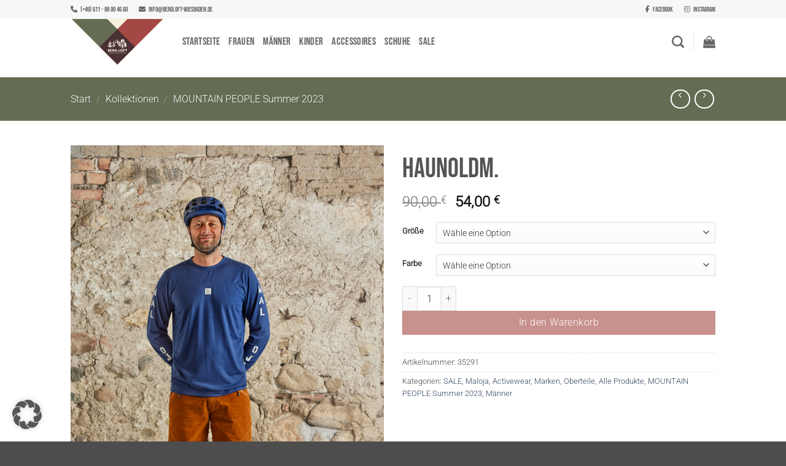

--- FILE ---
content_type: text/html; charset=UTF-8
request_url: https://berg-loft-styles.de/produkt/haunoldm-2/
body_size: 57750
content:
				<style>
					.addf_drpc_template_header h2{
						display:none;
					}
				</style>
							<style>
					.addf_drpc_deals_icon{
						display: none;
					}
				</style>
							<style>
					.addf_drpc_table_div table th{
						background: #FFFFFF;
					}
				</style>
							<style>
					.addf_drpc_table_div table th{
						color: #000000;
					}
				</style>
							<style>
					.addf_drpc_table_div table th {
						font-size: 18px;
					}
				</style>
							<style>
					.addf_drpc_table_div table td {
						font-size: 16px;
					}
				</style>
							<style>
					.addf_drpc_table_div table {
						border-collapse: collapse;
						border: 2px solid #CFCFCF;
					}
					.addf_drpc_table_div table th, .addf_drpc_table_div table td {
						border: 1px solid #CFCFCF;
						text-align:center
					}
				</style>
							<style>
					.addf_drpc_table_div table:not( .has-background )  td {
						background-color: initial;
					}
					.addf_drpc_table_div table  tr:nth-child(odd) {
						background-color: #FFFFFF;
					}
				</style>
							<style>
					.addf_drpc_table_div table  tr:nth-child(odd) {
						color: #000000;
					}
				</style>
							<style>
					.addf_drpc_table_div table:not( .has-background )  tr:nth-child(2n) td {
						background-color: initial;
					}
					.addf_drpc_table_div table  tr:nth-child(even) {
						background-color: #FFFFFF;
					}
				</style>
							<style>
					.addf_drpc_table_div table tr:nth-child(even) {
						color: #000000;
					}
				</style>
						<style>
				.addf_drpc_list_box{
					border: 1px solid #95B0EE;
				}
			</style>
						<style>
				.addf_drpc_list_box{
					background-color: #FFFFFF;
				}
			</style>
						<style>
				.addf_drpc_list_box{
					color: #000000;
				}
			</style>
						<style>
				.addf_drpc_selected_list{
					background-color: #DFEBFF;
				}
			</style>
						<style>
				.addf_drpc_selected_list{
					color: #000000;
				}
			</style>
						<style>
				.addf_drpc_inner_small_box{
					border: 1px solid #A3B39E;
				}
			</style>
						<style>
				.addf_drpc_inner_small_box{
					color:#000000;
				}
			</style>
						<style>
				.addf_drpc_inner_small_box{
					background-color: #FFFFFF;
				}
			</style>
						<style>
				.addf_drpc_selected_card{
					border: 2px solid #27CA34;
				}
			</style>
						<style>
				.addf_drpc_sale_tag{
					display:none
				}
			</style>
						<style>
				.addf_drpc_sale_tag{
					background-color: #FF0000;

				}
			</style>
						<style>
				.addf_drpc_sale_tag{
					color: #FFFFFF;
				}
			</style>
							<style>
					.addf_drpc_template_header h2{
						display:none;
					}
				</style>
							<style>
					.addf_drpc_deals_icon{
						display: none;
					}
				</style>
							<style>
					.addf_drpc_table_div table th{
						background: #FFFFFF;
					}
				</style>
							<style>
					.addf_drpc_table_div table th{
						color: #000000;
					}
				</style>
							<style>
					.addf_drpc_table_div table th {
						font-size: 18px;
					}
				</style>
							<style>
					.addf_drpc_table_div table td {
						font-size: 16px;
					}
				</style>
							<style>
					.addf_drpc_table_div table {
						border-collapse: collapse;
						border: 2px solid #CFCFCF;
					}
					.addf_drpc_table_div table th, .addf_drpc_table_div table td {
						border: 1px solid #CFCFCF;
						text-align:center
					}
				</style>
							<style>
					.addf_drpc_table_div table:not( .has-background )  td {
						background-color: initial;
					}
					.addf_drpc_table_div table  tr:nth-child(odd) {
						background-color: #FFFFFF;
					}
				</style>
							<style>
					.addf_drpc_table_div table  tr:nth-child(odd) {
						color: #000000;
					}
				</style>
							<style>
					.addf_drpc_table_div table:not( .has-background )  tr:nth-child(2n) td {
						background-color: initial;
					}
					.addf_drpc_table_div table  tr:nth-child(even) {
						background-color: #FFFFFF;
					}
				</style>
							<style>
					.addf_drpc_table_div table tr:nth-child(even) {
						color: #000000;
					}
				</style>
						<style>
				.addf_drpc_list_box{
					border: 1px solid #95B0EE;
				}
			</style>
						<style>
				.addf_drpc_list_box{
					background-color: #FFFFFF;
				}
			</style>
						<style>
				.addf_drpc_list_box{
					color: #000000;
				}
			</style>
						<style>
				.addf_drpc_selected_list{
					background-color: #DFEBFF;
				}
			</style>
						<style>
				.addf_drpc_selected_list{
					color: #000000;
				}
			</style>
						<style>
				.addf_drpc_inner_small_box{
					border: 1px solid #A3B39E;
				}
			</style>
						<style>
				.addf_drpc_inner_small_box{
					color:#000000;
				}
			</style>
						<style>
				.addf_drpc_inner_small_box{
					background-color: #FFFFFF;
				}
			</style>
						<style>
				.addf_drpc_selected_card{
					border: 2px solid #27CA34;
				}
			</style>
						<style>
				.addf_drpc_sale_tag{
					display:none
				}
			</style>
						<style>
				.addf_drpc_sale_tag{
					background-color: #FF0000;

				}
			</style>
						<style>
				.addf_drpc_sale_tag{
					color: #FFFFFF;
				}
			</style>
							<style>
					.addf_drpc_template_header h2{
						display:none;
					}
				</style>
							<style>
					.addf_drpc_deals_icon{
						display: none;
					}
				</style>
							<style>
					.addf_drpc_table_div table th{
						background: #FFFFFF;
					}
				</style>
							<style>
					.addf_drpc_table_div table th{
						color: #000000;
					}
				</style>
							<style>
					.addf_drpc_table_div table th {
						font-size: 18px;
					}
				</style>
							<style>
					.addf_drpc_table_div table td {
						font-size: 16px;
					}
				</style>
							<style>
					.addf_drpc_table_div table {
						border-collapse: collapse;
						border: 2px solid #CFCFCF;
					}
					.addf_drpc_table_div table th, .addf_drpc_table_div table td {
						border: 1px solid #CFCFCF;
						text-align:center
					}
				</style>
							<style>
					.addf_drpc_table_div table:not( .has-background )  td {
						background-color: initial;
					}
					.addf_drpc_table_div table  tr:nth-child(odd) {
						background-color: #FFFFFF;
					}
				</style>
							<style>
					.addf_drpc_table_div table  tr:nth-child(odd) {
						color: #000000;
					}
				</style>
							<style>
					.addf_drpc_table_div table:not( .has-background )  tr:nth-child(2n) td {
						background-color: initial;
					}
					.addf_drpc_table_div table  tr:nth-child(even) {
						background-color: #FFFFFF;
					}
				</style>
							<style>
					.addf_drpc_table_div table tr:nth-child(even) {
						color: #000000;
					}
				</style>
						<style>
				.addf_drpc_list_box{
					border: 1px solid #95B0EE;
				}
			</style>
						<style>
				.addf_drpc_list_box{
					background-color: #FFFFFF;
				}
			</style>
						<style>
				.addf_drpc_list_box{
					color: #000000;
				}
			</style>
						<style>
				.addf_drpc_selected_list{
					background-color: #DFEBFF;
				}
			</style>
						<style>
				.addf_drpc_selected_list{
					color: #000000;
				}
			</style>
						<style>
				.addf_drpc_inner_small_box{
					border: 1px solid #A3B39E;
				}
			</style>
						<style>
				.addf_drpc_inner_small_box{
					color:#000000;
				}
			</style>
						<style>
				.addf_drpc_inner_small_box{
					background-color: #FFFFFF;
				}
			</style>
						<style>
				.addf_drpc_selected_card{
					border: 2px solid #27CA34;
				}
			</style>
						<style>
				.addf_drpc_sale_tag{
					display:none
				}
			</style>
						<style>
				.addf_drpc_sale_tag{
					background-color: #FF0000;

				}
			</style>
						<style>
				.addf_drpc_sale_tag{
					color: #FFFFFF;
				}
			</style>
							<style>
					.addf_drpc_template_header h2{
						display:none;
					}
				</style>
							<style>
					.addf_drpc_deals_icon{
						display: none;
					}
				</style>
							<style>
					.addf_drpc_table_div table th{
						background: #FFFFFF;
					}
				</style>
							<style>
					.addf_drpc_table_div table th{
						color: #000000;
					}
				</style>
							<style>
					.addf_drpc_table_div table th {
						font-size: 18px;
					}
				</style>
							<style>
					.addf_drpc_table_div table td {
						font-size: 16px;
					}
				</style>
							<style>
					.addf_drpc_table_div table {
						border-collapse: collapse;
						border: 2px solid #CFCFCF;
					}
					.addf_drpc_table_div table th, .addf_drpc_table_div table td {
						border: 1px solid #CFCFCF;
						text-align:center
					}
				</style>
							<style>
					.addf_drpc_table_div table:not( .has-background )  td {
						background-color: initial;
					}
					.addf_drpc_table_div table  tr:nth-child(odd) {
						background-color: #FFFFFF;
					}
				</style>
							<style>
					.addf_drpc_table_div table  tr:nth-child(odd) {
						color: #000000;
					}
				</style>
							<style>
					.addf_drpc_table_div table:not( .has-background )  tr:nth-child(2n) td {
						background-color: initial;
					}
					.addf_drpc_table_div table  tr:nth-child(even) {
						background-color: #FFFFFF;
					}
				</style>
							<style>
					.addf_drpc_table_div table tr:nth-child(even) {
						color: #000000;
					}
				</style>
						<style>
				.addf_drpc_list_box{
					border: 1px solid #95B0EE;
				}
			</style>
						<style>
				.addf_drpc_list_box{
					background-color: #FFFFFF;
				}
			</style>
						<style>
				.addf_drpc_list_box{
					color: #000000;
				}
			</style>
						<style>
				.addf_drpc_selected_list{
					background-color: #DFEBFF;
				}
			</style>
						<style>
				.addf_drpc_selected_list{
					color: #000000;
				}
			</style>
						<style>
				.addf_drpc_inner_small_box{
					border: 1px solid #A3B39E;
				}
			</style>
						<style>
				.addf_drpc_inner_small_box{
					color:#000000;
				}
			</style>
						<style>
				.addf_drpc_inner_small_box{
					background-color: #FFFFFF;
				}
			</style>
						<style>
				.addf_drpc_selected_card{
					border: 2px solid #27CA34;
				}
			</style>
						<style>
				.addf_drpc_sale_tag{
					display:none
				}
			</style>
						<style>
				.addf_drpc_sale_tag{
					background-color: #FF0000;

				}
			</style>
						<style>
				.addf_drpc_sale_tag{
					color: #FFFFFF;
				}
			</style>
			<!DOCTYPE html>
<html lang="de" class="loading-site no-js">
<head>
	<meta charset="UTF-8" />
	<link rel="profile" href="http://gmpg.org/xfn/11" />
	<link rel="pingback" href="https://berg-loft-styles.de/xmlrpc.php" />

	<script>(function(html){html.className = html.className.replace(/\bno-js\b/,'js')})(document.documentElement);</script>
				<style>
					.addf_drpc_template_header h2{
						display:none;
					}
				</style>
							<style>
					.addf_drpc_deals_icon{
						display: none;
					}
				</style>
							<style>
					.addf_drpc_table_div table th{
						background: #FFFFFF;
					}
				</style>
							<style>
					.addf_drpc_table_div table th{
						color: #000000;
					}
				</style>
							<style>
					.addf_drpc_table_div table th {
						font-size: 18px;
					}
				</style>
							<style>
					.addf_drpc_table_div table td {
						font-size: 16px;
					}
				</style>
							<style>
					.addf_drpc_table_div table {
						border-collapse: collapse;
						border: 2px solid #CFCFCF;
					}
					.addf_drpc_table_div table th, .addf_drpc_table_div table td {
						border: 1px solid #CFCFCF;
						text-align:center
					}
				</style>
							<style>
					.addf_drpc_table_div table:not( .has-background )  td {
						background-color: initial;
					}
					.addf_drpc_table_div table  tr:nth-child(odd) {
						background-color: #FFFFFF;
					}
				</style>
							<style>
					.addf_drpc_table_div table  tr:nth-child(odd) {
						color: #000000;
					}
				</style>
							<style>
					.addf_drpc_table_div table:not( .has-background )  tr:nth-child(2n) td {
						background-color: initial;
					}
					.addf_drpc_table_div table  tr:nth-child(even) {
						background-color: #FFFFFF;
					}
				</style>
							<style>
					.addf_drpc_table_div table tr:nth-child(even) {
						color: #000000;
					}
				</style>
						<style>
				.addf_drpc_list_box{
					border: 1px solid #95B0EE;
				}
			</style>
						<style>
				.addf_drpc_list_box{
					background-color: #FFFFFF;
				}
			</style>
						<style>
				.addf_drpc_list_box{
					color: #000000;
				}
			</style>
						<style>
				.addf_drpc_selected_list{
					background-color: #DFEBFF;
				}
			</style>
						<style>
				.addf_drpc_selected_list{
					color: #000000;
				}
			</style>
						<style>
				.addf_drpc_inner_small_box{
					border: 1px solid #A3B39E;
				}
			</style>
						<style>
				.addf_drpc_inner_small_box{
					color:#000000;
				}
			</style>
						<style>
				.addf_drpc_inner_small_box{
					background-color: #FFFFFF;
				}
			</style>
						<style>
				.addf_drpc_selected_card{
					border: 2px solid #27CA34;
				}
			</style>
						<style>
				.addf_drpc_sale_tag{
					display:none
				}
			</style>
						<style>
				.addf_drpc_sale_tag{
					background-color: #FF0000;

				}
			</style>
						<style>
				.addf_drpc_sale_tag{
					color: #FFFFFF;
				}
			</style>
							<style>
					.addf_drpc_template_header h2{
						display:none;
					}
				</style>
							<style>
					.addf_drpc_deals_icon{
						display: none;
					}
				</style>
							<style>
					.addf_drpc_table_div table th{
						background: #FFFFFF;
					}
				</style>
							<style>
					.addf_drpc_table_div table th{
						color: #000000;
					}
				</style>
							<style>
					.addf_drpc_table_div table th {
						font-size: 18px;
					}
				</style>
							<style>
					.addf_drpc_table_div table td {
						font-size: 16px;
					}
				</style>
							<style>
					.addf_drpc_table_div table {
						border-collapse: collapse;
						border: 2px solid #CFCFCF;
					}
					.addf_drpc_table_div table th, .addf_drpc_table_div table td {
						border: 1px solid #CFCFCF;
						text-align:center
					}
				</style>
							<style>
					.addf_drpc_table_div table:not( .has-background )  td {
						background-color: initial;
					}
					.addf_drpc_table_div table  tr:nth-child(odd) {
						background-color: #FFFFFF;
					}
				</style>
							<style>
					.addf_drpc_table_div table  tr:nth-child(odd) {
						color: #000000;
					}
				</style>
							<style>
					.addf_drpc_table_div table:not( .has-background )  tr:nth-child(2n) td {
						background-color: initial;
					}
					.addf_drpc_table_div table  tr:nth-child(even) {
						background-color: #FFFFFF;
					}
				</style>
							<style>
					.addf_drpc_table_div table tr:nth-child(even) {
						color: #000000;
					}
				</style>
						<style>
				.addf_drpc_list_box{
					border: 1px solid #95B0EE;
				}
			</style>
						<style>
				.addf_drpc_list_box{
					background-color: #FFFFFF;
				}
			</style>
						<style>
				.addf_drpc_list_box{
					color: #000000;
				}
			</style>
						<style>
				.addf_drpc_selected_list{
					background-color: #DFEBFF;
				}
			</style>
						<style>
				.addf_drpc_selected_list{
					color: #000000;
				}
			</style>
						<style>
				.addf_drpc_inner_small_box{
					border: 1px solid #A3B39E;
				}
			</style>
						<style>
				.addf_drpc_inner_small_box{
					color:#000000;
				}
			</style>
						<style>
				.addf_drpc_inner_small_box{
					background-color: #FFFFFF;
				}
			</style>
						<style>
				.addf_drpc_selected_card{
					border: 2px solid #27CA34;
				}
			</style>
						<style>
				.addf_drpc_sale_tag{
					display:none
				}
			</style>
						<style>
				.addf_drpc_sale_tag{
					background-color: #FF0000;

				}
			</style>
						<style>
				.addf_drpc_sale_tag{
					color: #FFFFFF;
				}
			</style>
							<style>
					.addf_drpc_template_header h2{
						display:none;
					}
				</style>
							<style>
					.addf_drpc_deals_icon{
						display: none;
					}
				</style>
							<style>
					.addf_drpc_table_div table th{
						background: #FFFFFF;
					}
				</style>
							<style>
					.addf_drpc_table_div table th{
						color: #000000;
					}
				</style>
							<style>
					.addf_drpc_table_div table th {
						font-size: 18px;
					}
				</style>
							<style>
					.addf_drpc_table_div table td {
						font-size: 16px;
					}
				</style>
							<style>
					.addf_drpc_table_div table {
						border-collapse: collapse;
						border: 2px solid #CFCFCF;
					}
					.addf_drpc_table_div table th, .addf_drpc_table_div table td {
						border: 1px solid #CFCFCF;
						text-align:center
					}
				</style>
							<style>
					.addf_drpc_table_div table:not( .has-background )  td {
						background-color: initial;
					}
					.addf_drpc_table_div table  tr:nth-child(odd) {
						background-color: #FFFFFF;
					}
				</style>
							<style>
					.addf_drpc_table_div table  tr:nth-child(odd) {
						color: #000000;
					}
				</style>
							<style>
					.addf_drpc_table_div table:not( .has-background )  tr:nth-child(2n) td {
						background-color: initial;
					}
					.addf_drpc_table_div table  tr:nth-child(even) {
						background-color: #FFFFFF;
					}
				</style>
							<style>
					.addf_drpc_table_div table tr:nth-child(even) {
						color: #000000;
					}
				</style>
						<style>
				.addf_drpc_list_box{
					border: 1px solid #95B0EE;
				}
			</style>
						<style>
				.addf_drpc_list_box{
					background-color: #FFFFFF;
				}
			</style>
						<style>
				.addf_drpc_list_box{
					color: #000000;
				}
			</style>
						<style>
				.addf_drpc_selected_list{
					background-color: #DFEBFF;
				}
			</style>
						<style>
				.addf_drpc_selected_list{
					color: #000000;
				}
			</style>
						<style>
				.addf_drpc_inner_small_box{
					border: 1px solid #A3B39E;
				}
			</style>
						<style>
				.addf_drpc_inner_small_box{
					color:#000000;
				}
			</style>
						<style>
				.addf_drpc_inner_small_box{
					background-color: #FFFFFF;
				}
			</style>
						<style>
				.addf_drpc_selected_card{
					border: 2px solid #27CA34;
				}
			</style>
						<style>
				.addf_drpc_sale_tag{
					display:none
				}
			</style>
						<style>
				.addf_drpc_sale_tag{
					background-color: #FF0000;

				}
			</style>
						<style>
				.addf_drpc_sale_tag{
					color: #FFFFFF;
				}
			</style>
							<style>
					.addf_drpc_template_header h2{
						display:none;
					}
				</style>
							<style>
					.addf_drpc_deals_icon{
						display: none;
					}
				</style>
							<style>
					.addf_drpc_table_div table th{
						background: #FFFFFF;
					}
				</style>
							<style>
					.addf_drpc_table_div table th{
						color: #000000;
					}
				</style>
							<style>
					.addf_drpc_table_div table th {
						font-size: 18px;
					}
				</style>
							<style>
					.addf_drpc_table_div table td {
						font-size: 16px;
					}
				</style>
							<style>
					.addf_drpc_table_div table {
						border-collapse: collapse;
						border: 2px solid #CFCFCF;
					}
					.addf_drpc_table_div table th, .addf_drpc_table_div table td {
						border: 1px solid #CFCFCF;
						text-align:center
					}
				</style>
							<style>
					.addf_drpc_table_div table:not( .has-background )  td {
						background-color: initial;
					}
					.addf_drpc_table_div table  tr:nth-child(odd) {
						background-color: #FFFFFF;
					}
				</style>
							<style>
					.addf_drpc_table_div table  tr:nth-child(odd) {
						color: #000000;
					}
				</style>
							<style>
					.addf_drpc_table_div table:not( .has-background )  tr:nth-child(2n) td {
						background-color: initial;
					}
					.addf_drpc_table_div table  tr:nth-child(even) {
						background-color: #FFFFFF;
					}
				</style>
							<style>
					.addf_drpc_table_div table tr:nth-child(even) {
						color: #000000;
					}
				</style>
						<style>
				.addf_drpc_list_box{
					border: 1px solid #95B0EE;
				}
			</style>
						<style>
				.addf_drpc_list_box{
					background-color: #FFFFFF;
				}
			</style>
						<style>
				.addf_drpc_list_box{
					color: #000000;
				}
			</style>
						<style>
				.addf_drpc_selected_list{
					background-color: #DFEBFF;
				}
			</style>
						<style>
				.addf_drpc_selected_list{
					color: #000000;
				}
			</style>
						<style>
				.addf_drpc_inner_small_box{
					border: 1px solid #A3B39E;
				}
			</style>
						<style>
				.addf_drpc_inner_small_box{
					color:#000000;
				}
			</style>
						<style>
				.addf_drpc_inner_small_box{
					background-color: #FFFFFF;
				}
			</style>
						<style>
				.addf_drpc_selected_card{
					border: 2px solid #27CA34;
				}
			</style>
						<style>
				.addf_drpc_sale_tag{
					display:none
				}
			</style>
						<style>
				.addf_drpc_sale_tag{
					background-color: #FF0000;

				}
			</style>
						<style>
				.addf_drpc_sale_tag{
					color: #FFFFFF;
				}
			</style>
			<meta name='robots' content='index, follow, max-image-preview:large, max-snippet:-1, max-video-preview:-1' />
	<style>img:is([sizes="auto" i], [sizes^="auto," i]) { contain-intrinsic-size: 3000px 1500px }</style>
	<meta name="viewport" content="width=device-width, initial-scale=1" />
	<!-- This site is optimized with the Yoast SEO plugin v26.5 - https://yoast.com/wordpress/plugins/seo/ -->
	<title>HaunoldM. - Berg-Loft Wiesbaden</title>
	<link rel="canonical" href="https://berg-loft-styles.de/haunoldm-2/" />
	<meta property="og:locale" content="de_DE" />
	<meta property="og:type" content="article" />
	<meta property="og:title" content="HaunoldM. - Berg-Loft Wiesbaden" />
	<meta property="og:description" content="Funktionelles Longsleeve-Shirt aus recyceltem Polyester und Hanf für Enduro und Outdoor Der Materialmix aus recyceltem Polyester und Hanf sorgt für einen angenehmen, natürlichen Griff und trocknet schnell. Im linken Sidepanel integrierte Tasche für Liftkarte, Schlüssel oder Geld. Frische Farbvarianten und Maloja-Schriftzug auf den Ärmeln und am Rücken, Mountain People-Patch vorn." />
	<meta property="og:url" content="https://berg-loft-styles.de/haunoldm-2/" />
	<meta property="og:site_name" content="Berg-Loft Wiesbaden" />
	<meta property="article:publisher" content="https://www.facebook.com/bergloftWiesbaden" />
	<meta property="article:modified_time" content="2026-01-20T11:47:36+00:00" />
	<meta property="og:image" content="https://berg-loft-styles.de/wp-content/uploads/2023/12/35291_MountainPeople-scaled-1.jpg" />
	<meta property="og:image:width" content="1707" />
	<meta property="og:image:height" content="2560" />
	<meta property="og:image:type" content="image/jpeg" />
	<meta name="twitter:card" content="summary_large_image" />
	<meta name="twitter:label1" content="Geschätzte Lesezeit" />
	<meta name="twitter:data1" content="1 Minute" />
	<script type="application/ld+json" class="yoast-schema-graph">{"@context":"https://schema.org","@graph":[{"@type":"WebPage","@id":"https://berg-loft-styles.de/haunoldm-2/","url":"https://berg-loft-styles.de/haunoldm-2/","name":"HaunoldM. - Berg-Loft Wiesbaden","isPartOf":{"@id":"https://berg-loft-styles.de/#website"},"primaryImageOfPage":{"@id":"https://berg-loft-styles.de/haunoldm-2/#primaryimage"},"image":{"@id":"https://berg-loft-styles.de/haunoldm-2/#primaryimage"},"thumbnailUrl":"https://berg-loft-styles.de/wp-content/uploads/2023/12/35291_MountainPeople-scaled-1.jpg","datePublished":"2023-12-29T15:33:11+00:00","dateModified":"2026-01-20T11:47:36+00:00","breadcrumb":{"@id":"https://berg-loft-styles.de/haunoldm-2/#breadcrumb"},"inLanguage":"de","potentialAction":[{"@type":"ReadAction","target":["https://berg-loft-styles.de/haunoldm-2/"]}]},{"@type":"ImageObject","inLanguage":"de","@id":"https://berg-loft-styles.de/haunoldm-2/#primaryimage","url":"https://berg-loft-styles.de/wp-content/uploads/2023/12/35291_MountainPeople-scaled-1.jpg","contentUrl":"https://berg-loft-styles.de/wp-content/uploads/2023/12/35291_MountainPeople-scaled-1.jpg","width":1707,"height":2560},{"@type":"BreadcrumbList","@id":"https://berg-loft-styles.de/haunoldm-2/#breadcrumb","itemListElement":[{"@type":"ListItem","position":1,"name":"Startseite","item":"https://berg-loft-styles.de/"},{"@type":"ListItem","position":2,"name":"Shop","item":"https://berg-loft-styles.de/shop/"},{"@type":"ListItem","position":3,"name":"HaunoldM."}]},{"@type":"WebSite","@id":"https://berg-loft-styles.de/#website","url":"https://berg-loft-styles.de/","name":"Berg-Loft Wiesbaden","description":"jederzeit online stöbern auf berg-loft-styles.de","publisher":{"@id":"https://berg-loft-styles.de/#organization"},"potentialAction":[{"@type":"SearchAction","target":{"@type":"EntryPoint","urlTemplate":"https://berg-loft-styles.de/?s={search_term_string}"},"query-input":{"@type":"PropertyValueSpecification","valueRequired":true,"valueName":"search_term_string"}}],"inLanguage":"de"},{"@type":"Organization","@id":"https://berg-loft-styles.de/#organization","name":"Bergloft Wiesbaden","url":"https://berg-loft-styles.de/","logo":{"@type":"ImageObject","inLanguage":"de","@id":"https://berg-loft-styles.de/#/schema/logo/image/","url":"https://berg-loft-styles.de/wp-content/uploads/2025/04/Berg-Loft-Logo.jpg","contentUrl":"https://berg-loft-styles.de/wp-content/uploads/2025/04/Berg-Loft-Logo.jpg","width":1080,"height":1080,"caption":"Bergloft Wiesbaden"},"image":{"@id":"https://berg-loft-styles.de/#/schema/logo/image/"},"sameAs":["https://www.facebook.com/bergloftWiesbaden","https://www.instagram.com/bergloft_maloja_store/"]}]}</script>
	<!-- / Yoast SEO plugin. -->


<link rel='dns-prefetch' href='//www.googletagmanager.com' />
<link href='https://fonts.gstatic.com' crossorigin rel='preconnect' />
<link rel='prefetch' href='https://berg-loft-styles.de/wp-content/themes/flatsome/assets/js/flatsome.js?ver=e2eddd6c228105dac048' />
<link rel='prefetch' href='https://berg-loft-styles.de/wp-content/themes/flatsome/assets/js/chunk.slider.js?ver=3.20.3' />
<link rel='prefetch' href='https://berg-loft-styles.de/wp-content/themes/flatsome/assets/js/chunk.popups.js?ver=3.20.3' />
<link rel='prefetch' href='https://berg-loft-styles.de/wp-content/themes/flatsome/assets/js/chunk.tooltips.js?ver=3.20.3' />
<link rel='prefetch' href='https://berg-loft-styles.de/wp-content/themes/flatsome/assets/js/woocommerce.js?ver=1c9be63d628ff7c3ff4c' />
<link rel="alternate" type="application/rss+xml" title="Berg-Loft Wiesbaden &raquo; Feed" href="https://berg-loft-styles.de/feed/" />
<link rel="alternate" type="application/rss+xml" title="Berg-Loft Wiesbaden &raquo; Kommentar-Feed" href="https://berg-loft-styles.de/comments/feed/" />
<style id='wp-emoji-styles-inline-css' type='text/css'>

	img.wp-smiley, img.emoji {
		display: inline !important;
		border: none !important;
		box-shadow: none !important;
		height: 1em !important;
		width: 1em !important;
		margin: 0 0.07em !important;
		vertical-align: -0.1em !important;
		background: none !important;
		padding: 0 !important;
	}
</style>
<style id='wp-block-library-inline-css' type='text/css'>
:root{
  --wp-admin-theme-color:#007cba;
  --wp-admin-theme-color--rgb:0, 124, 186;
  --wp-admin-theme-color-darker-10:#006ba1;
  --wp-admin-theme-color-darker-10--rgb:0, 107, 161;
  --wp-admin-theme-color-darker-20:#005a87;
  --wp-admin-theme-color-darker-20--rgb:0, 90, 135;
  --wp-admin-border-width-focus:2px;
  --wp-block-synced-color:#7a00df;
  --wp-block-synced-color--rgb:122, 0, 223;
  --wp-bound-block-color:var(--wp-block-synced-color);
}
@media (min-resolution:192dpi){
  :root{
    --wp-admin-border-width-focus:1.5px;
  }
}
.wp-element-button{
  cursor:pointer;
}

:root{
  --wp--preset--font-size--normal:16px;
  --wp--preset--font-size--huge:42px;
}
:root .has-very-light-gray-background-color{
  background-color:#eee;
}
:root .has-very-dark-gray-background-color{
  background-color:#313131;
}
:root .has-very-light-gray-color{
  color:#eee;
}
:root .has-very-dark-gray-color{
  color:#313131;
}
:root .has-vivid-green-cyan-to-vivid-cyan-blue-gradient-background{
  background:linear-gradient(135deg, #00d084, #0693e3);
}
:root .has-purple-crush-gradient-background{
  background:linear-gradient(135deg, #34e2e4, #4721fb 50%, #ab1dfe);
}
:root .has-hazy-dawn-gradient-background{
  background:linear-gradient(135deg, #faaca8, #dad0ec);
}
:root .has-subdued-olive-gradient-background{
  background:linear-gradient(135deg, #fafae1, #67a671);
}
:root .has-atomic-cream-gradient-background{
  background:linear-gradient(135deg, #fdd79a, #004a59);
}
:root .has-nightshade-gradient-background{
  background:linear-gradient(135deg, #330968, #31cdcf);
}
:root .has-midnight-gradient-background{
  background:linear-gradient(135deg, #020381, #2874fc);
}

.has-regular-font-size{
  font-size:1em;
}

.has-larger-font-size{
  font-size:2.625em;
}

.has-normal-font-size{
  font-size:var(--wp--preset--font-size--normal);
}

.has-huge-font-size{
  font-size:var(--wp--preset--font-size--huge);
}

.has-text-align-center{
  text-align:center;
}

.has-text-align-left{
  text-align:left;
}

.has-text-align-right{
  text-align:right;
}

#end-resizable-editor-section{
  display:none;
}

.aligncenter{
  clear:both;
}

.items-justified-left{
  justify-content:flex-start;
}

.items-justified-center{
  justify-content:center;
}

.items-justified-right{
  justify-content:flex-end;
}

.items-justified-space-between{
  justify-content:space-between;
}

.screen-reader-text{
  border:0;
  clip-path:inset(50%);
  height:1px;
  margin:-1px;
  overflow:hidden;
  padding:0;
  position:absolute;
  width:1px;
  word-wrap:normal !important;
}

.screen-reader-text:focus{
  background-color:#ddd;
  clip-path:none;
  color:#444;
  display:block;
  font-size:1em;
  height:auto;
  left:5px;
  line-height:normal;
  padding:15px 23px 14px;
  text-decoration:none;
  top:5px;
  width:auto;
  z-index:100000;
}
html :where(.has-border-color){
  border-style:solid;
}

html :where([style*=border-top-color]){
  border-top-style:solid;
}

html :where([style*=border-right-color]){
  border-right-style:solid;
}

html :where([style*=border-bottom-color]){
  border-bottom-style:solid;
}

html :where([style*=border-left-color]){
  border-left-style:solid;
}

html :where([style*=border-width]){
  border-style:solid;
}

html :where([style*=border-top-width]){
  border-top-style:solid;
}

html :where([style*=border-right-width]){
  border-right-style:solid;
}

html :where([style*=border-bottom-width]){
  border-bottom-style:solid;
}

html :where([style*=border-left-width]){
  border-left-style:solid;
}
html :where(img[class*=wp-image-]){
  height:auto;
  max-width:100%;
}
:where(figure){
  margin:0 0 1em;
}

html :where(.is-position-sticky){
  --wp-admin--admin-bar--position-offset:var(--wp-admin--admin-bar--height, 0px);
}

@media screen and (max-width:600px){
  html :where(.is-position-sticky){
    --wp-admin--admin-bar--position-offset:0px;
  }
}
</style>
<link rel='stylesheet' id='photoswipe-css' href='https://berg-loft-styles.de/wp-content/plugins/woocommerce/assets/css/photoswipe/photoswipe.min.css?ver=10.4.3' type='text/css' media='all' />
<link rel='stylesheet' id='photoswipe-default-skin-css' href='https://berg-loft-styles.de/wp-content/plugins/woocommerce/assets/css/photoswipe/default-skin/default-skin.min.css?ver=10.4.3' type='text/css' media='all' />
<style id='woocommerce-inline-inline-css' type='text/css'>
.woocommerce form .form-row .required { visibility: visible; }
</style>
<link rel='stylesheet' id='dflip-style-css' href='https://berg-loft-styles.de/wp-content/plugins/3d-flipbook-dflip-lite/assets/css/dflip.min.css?ver=2.4.20' type='text/css' media='all' />
<link rel='stylesheet' id='addf_drpc_css-css' href='https://berg-loft-styles.de/wp-content/plugins/addify-product-dynamic-pricing-and-discounts/front/../includes/css/addf-drpc-style.css?ver=1.0.0' type='text/css' media='all' />
<link rel='stylesheet' id='borlabs-cookie-custom-css' href='https://berg-loft-styles.de/wp-content/cache/borlabs-cookie/1/borlabs-cookie-1-de.css?ver=3.3.23-67' type='text/css' media='all' />
<link rel='stylesheet' id='wc_stripe_express_checkout_style-css' href='https://berg-loft-styles.de/wp-content/plugins/woocommerce-gateway-stripe/build/express-checkout.css?ver=f49792bd42ded7e3e1cb' type='text/css' media='all' />
<link rel='stylesheet' id='woocommerce-gzd-layout-css' href='https://berg-loft-styles.de/wp-content/plugins/woocommerce-germanized/build/static/layout-styles.css?ver=3.20.4' type='text/css' media='all' />
<style id='woocommerce-gzd-layout-inline-css' type='text/css'>
.woocommerce-checkout .shop_table { background-color: #eeeeee; } .product p.deposit-packaging-type { font-size: 1.25em !important; } p.woocommerce-shipping-destination { display: none; }
                .wc-gzd-nutri-score-value-a {
                    background: url(https://berg-loft-styles.de/wp-content/plugins/woocommerce-germanized/assets/images/nutri-score-a.svg) no-repeat;
                }
                .wc-gzd-nutri-score-value-b {
                    background: url(https://berg-loft-styles.de/wp-content/plugins/woocommerce-germanized/assets/images/nutri-score-b.svg) no-repeat;
                }
                .wc-gzd-nutri-score-value-c {
                    background: url(https://berg-loft-styles.de/wp-content/plugins/woocommerce-germanized/assets/images/nutri-score-c.svg) no-repeat;
                }
                .wc-gzd-nutri-score-value-d {
                    background: url(https://berg-loft-styles.de/wp-content/plugins/woocommerce-germanized/assets/images/nutri-score-d.svg) no-repeat;
                }
                .wc-gzd-nutri-score-value-e {
                    background: url(https://berg-loft-styles.de/wp-content/plugins/woocommerce-germanized/assets/images/nutri-score-e.svg) no-repeat;
                }
            
</style>
<link rel='stylesheet' id='flatsome-main-css' href='https://berg-loft-styles.de/wp-content/themes/flatsome/assets/css/flatsome.css?ver=3.20.3' type='text/css' media='all' />
<style id='flatsome-main-inline-css' type='text/css'>
@font-face {
				font-family: "fl-icons";
				font-display: block;
				src: url(https://berg-loft-styles.de/wp-content/themes/flatsome/assets/css/icons/fl-icons.eot?v=3.20.3);
				src:
					url(https://berg-loft-styles.de/wp-content/themes/flatsome/assets/css/icons/fl-icons.eot#iefix?v=3.20.3) format("embedded-opentype"),
					url(https://berg-loft-styles.de/wp-content/themes/flatsome/assets/css/icons/fl-icons.woff2?v=3.20.3) format("woff2"),
					url(https://berg-loft-styles.de/wp-content/themes/flatsome/assets/css/icons/fl-icons.ttf?v=3.20.3) format("truetype"),
					url(https://berg-loft-styles.de/wp-content/themes/flatsome/assets/css/icons/fl-icons.woff?v=3.20.3) format("woff"),
					url(https://berg-loft-styles.de/wp-content/themes/flatsome/assets/css/icons/fl-icons.svg?v=3.20.3#fl-icons) format("svg");
			}
</style>
<link rel='stylesheet' id='flatsome-shop-css' href='https://berg-loft-styles.de/wp-content/themes/flatsome/assets/css/flatsome-shop.css?ver=3.20.3' type='text/css' media='all' />
<link rel='stylesheet' id='flatsome-style-css' href='https://berg-loft-styles.de/wp-content/themes/flatsome-child/style.css?ver=3.0' type='text/css' media='all' />
<link rel='stylesheet' id='wc-gzdp-theme-flatsome-css' href='https://berg-loft-styles.de/wp-content/plugins/woocommerce-germanized-pro/build/static/wc-gzdp-theme-flatsome-styles.css?ver=4.2.15' type='text/css' media='all' />
<script type="text/javascript" src="https://berg-loft-styles.de/wp-includes/js/jquery/jquery.js?ver=3.7.1" id="jquery-core-js"></script>
<script type="text/javascript" src="https://berg-loft-styles.de/wp-includes/js/jquery/jquery-migrate.js?ver=3.4.1" id="jquery-migrate-js"></script>
<script type="text/javascript" src="https://berg-loft-styles.de/wp-content/plugins/woocommerce/assets/js/jquery-blockui/jquery.blockUI.js?ver=2.7.0-wc.10.4.3" id="wc-jquery-blockui-js" data-wp-strategy="defer"></script>
<script type="text/javascript" id="wc-add-to-cart-js-extra">
/* <![CDATA[ */
var wc_add_to_cart_params = {"ajax_url":"\/wp-admin\/admin-ajax.php","wc_ajax_url":"\/?wc-ajax=%%endpoint%%","i18n_view_cart":"Warenkorb anzeigen","cart_url":"https:\/\/berg-loft-styles.de\/warenkorb\/","is_cart":"","cart_redirect_after_add":"no"};
/* ]]> */
</script>
<script type="text/javascript" src="https://berg-loft-styles.de/wp-content/plugins/woocommerce/assets/js/frontend/add-to-cart.js?ver=10.4.3" id="wc-add-to-cart-js" defer="defer" data-wp-strategy="defer"></script>
<script type="text/javascript" src="https://berg-loft-styles.de/wp-content/plugins/woocommerce/assets/js/photoswipe/photoswipe.js?ver=4.1.1-wc.10.4.3" id="wc-photoswipe-js" defer="defer" data-wp-strategy="defer"></script>
<script type="text/javascript" src="https://berg-loft-styles.de/wp-content/plugins/woocommerce/assets/js/photoswipe/photoswipe-ui-default.js?ver=4.1.1-wc.10.4.3" id="wc-photoswipe-ui-default-js" defer="defer" data-wp-strategy="defer"></script>
<script type="text/javascript" id="wc-single-product-js-extra">
/* <![CDATA[ */
var wc_single_product_params = {"i18n_required_rating_text":"Bitte w\u00e4hle eine Bewertung","i18n_rating_options":["1 von 5\u00a0Sternen","2 von 5\u00a0Sternen","3 von 5\u00a0Sternen","4 von 5\u00a0Sternen","5 von 5\u00a0Sternen"],"i18n_product_gallery_trigger_text":"Bildergalerie im Vollbildmodus anzeigen","review_rating_required":"yes","flexslider":{"rtl":false,"animation":"slide","smoothHeight":true,"directionNav":false,"controlNav":"thumbnails","slideshow":false,"animationSpeed":500,"animationLoop":false,"allowOneSlide":false},"zoom_enabled":"","zoom_options":[],"photoswipe_enabled":"1","photoswipe_options":{"shareEl":false,"closeOnScroll":false,"history":false,"hideAnimationDuration":0,"showAnimationDuration":0},"flexslider_enabled":""};
/* ]]> */
</script>
<script type="text/javascript" src="https://berg-loft-styles.de/wp-content/plugins/woocommerce/assets/js/frontend/single-product.js?ver=10.4.3" id="wc-single-product-js" defer="defer" data-wp-strategy="defer"></script>
<script type="text/javascript" src="https://berg-loft-styles.de/wp-content/plugins/woocommerce/assets/js/js-cookie/js.cookie.js?ver=2.1.4-wc.10.4.3" id="wc-js-cookie-js" data-wp-strategy="defer"></script>
<script type="text/javascript" id="WCPAY_ASSETS-js-extra">
/* <![CDATA[ */
var wcpayAssets = {"url":"https:\/\/berg-loft-styles.de\/wp-content\/plugins\/woocommerce-payments\/dist\/"};
/* ]]> */
</script>
<script type="text/javascript" id="drpc-front-script-js-extra">
/* <![CDATA[ */
var addf_drpc_php_vars = {"admin_url":"https:\/\/berg-loft-styles.de\/wp-admin\/admin-ajax.php","nonce":"e3d9f70b34"};
/* ]]> */
</script>
<script type="text/javascript" src="https://berg-loft-styles.de/wp-content/plugins/addify-product-dynamic-pricing-and-discounts/front/../includes/js/addf-drpc-front.js?ver=1.0.0" id="drpc-front-script-js"></script>
<script data-no-optimize="1" data-no-minify="1" data-cfasync="false" data='nowprocket' type="text/javascript" src="https://berg-loft-styles.de/wp-content/cache/borlabs-cookie/1/borlabs-cookie-config-de.json.js?ver=3.3.23-100" id="borlabs-cookie-config-js"></script>
<script type="text/javascript" src="https://berg-loft-styles.de/wp-includes/js/dist/development/react-refresh-runtime.js?ver=8f1acdfb845f670b0ef2" id="wp-react-refresh-runtime-js"></script>
<script type="text/javascript" src="https://berg-loft-styles.de/wp-includes/js/dist/development/react-refresh-entry.js?ver=461b2e321e6e009f2209" id="wp-react-refresh-entry-js"></script>
<script type="text/javascript" id="wc-gzd-unit-price-observer-queue-js-extra">
/* <![CDATA[ */
var wc_gzd_unit_price_observer_queue_params = {"ajax_url":"\/wp-admin\/admin-ajax.php","wc_ajax_url":"\/?wc-ajax=%%endpoint%%","refresh_unit_price_nonce":"610f46563f"};
/* ]]> */
</script>
<script type="text/javascript" src="https://berg-loft-styles.de/wp-content/plugins/woocommerce-germanized/assets/js/static/unit-price-observer-queue.js?ver=3.20.4" id="wc-gzd-unit-price-observer-queue-js" defer="defer" data-wp-strategy="defer"></script>
<script type="text/javascript" src="https://berg-loft-styles.de/wp-content/plugins/woocommerce/assets/js/accounting/accounting.js?ver=0.4.2" id="wc-accounting-js"></script>
<script type="text/javascript" id="wc-gzd-unit-price-observer-js-extra">
/* <![CDATA[ */
var wc_gzd_unit_price_observer_params = {"wrapper":".product","price_selector":{"p.price":{"is_total_price":false,"is_primary_selector":true,"quantity_selector":""}},"replace_price":"1","product_id":"46491","price_decimal_sep":",","price_thousand_sep":".","qty_selector":"input.quantity, input.qty","refresh_on_load":""};
/* ]]> */
</script>
<script type="text/javascript" src="https://berg-loft-styles.de/wp-content/plugins/woocommerce-germanized/assets/js/static/unit-price-observer.js?ver=3.20.4" id="wc-gzd-unit-price-observer-js" defer="defer" data-wp-strategy="defer"></script>
<link rel="https://api.w.org/" href="https://berg-loft-styles.de/wp-json/" /><link rel="alternate" title="JSON" type="application/json" href="https://berg-loft-styles.de/wp-json/wp/v2/product/46491" /><link rel="EditURI" type="application/rsd+xml" title="RSD" href="https://berg-loft-styles.de/xmlrpc.php?rsd" />
<meta name="generator" content="WordPress 6.8.3" />
<meta name="generator" content="WooCommerce 10.4.3" />
<link rel='shortlink' href='https://berg-loft-styles.de/?p=46491' />
<link rel="alternate" title="oEmbed (JSON)" type="application/json+oembed" href="https://berg-loft-styles.de/wp-json/oembed/1.0/embed?url=https%3A%2F%2Fberg-loft-styles.de%2Fhaunoldm-2%2F" />
<link rel="alternate" title="oEmbed (XML)" type="text/xml+oembed" href="https://berg-loft-styles.de/wp-json/oembed/1.0/embed?url=https%3A%2F%2Fberg-loft-styles.de%2Fhaunoldm-2%2F&#038;format=xml" />
<meta name="generator" content="Site Kit by Google 1.167.0" /><meta name="ti-site-data" content="eyJyIjoiMTowITc6MCEzMDowIiwibyI6Imh0dHBzOlwvXC9iZXJnLWxvZnQtc3R5bGVzLmRlXC93cC1hZG1pblwvYWRtaW4tYWpheC5waHA/YWN0aW9uPXRpX29ubGluZV91c2Vyc19nb29nbGUmYW1wO3A9JTJGcHJvZHVrdCUyRmhhdW5vbGRtLTIlMkYmYW1wO193cG5vbmNlPTBjZjNiOTQzYWQifQ==" />	<noscript><style>.woocommerce-product-gallery{ opacity: 1 !important; }</style></noscript>
	<link rel="icon" href="https://berg-loft-styles.de/wp-content/uploads/2024/01/cropped-favicon-bergloft-wiesbaden-32x32.png" sizes="32x32" />
<link rel="icon" href="https://berg-loft-styles.de/wp-content/uploads/2024/01/cropped-favicon-bergloft-wiesbaden-192x192.png" sizes="192x192" />
<link rel="apple-touch-icon" href="https://berg-loft-styles.de/wp-content/uploads/2024/01/cropped-favicon-bergloft-wiesbaden-180x180.png" />
<meta name="msapplication-TileImage" content="https://berg-loft-styles.de/wp-content/uploads/2024/01/cropped-favicon-bergloft-wiesbaden-270x270.png" />
<style id="custom-css" type="text/css">:root {--primary-color: #646d54;--fs-color-primary: #646d54;--fs-color-secondary: #a34844;--fs-color-success: #646d54;--fs-color-alert: #a34844;--fs-color-base: #4a4a4a;--fs-experimental-link-color: #334862;--fs-experimental-link-color-hover: #111;}.tooltipster-base {--tooltip-color: #fff;--tooltip-bg-color: #000000;}.off-canvas-right .mfp-content, .off-canvas-left .mfp-content {--drawer-width: 300px;}.off-canvas .mfp-content.off-canvas-cart {--drawer-width: 360px;}.header-main{height: 76px}#logo img{max-height: 76px}#logo{width:275px;}.header-bottom{min-height: 10px}.header-top{min-height: 30px}.transparent .header-main{height: 90px}.transparent #logo img{max-height: 90px}.has-transparent + .page-title:first-of-type,.has-transparent + #main > .page-title,.has-transparent + #main > div > .page-title,.has-transparent + #main .page-header-wrapper:first-of-type .page-title{padding-top: 120px;}.header.show-on-scroll,.stuck .header-main{height:70px!important}.stuck #logo img{max-height: 70px!important}.search-form{ width: 13%;}.header-bottom {background-color: #1E73BE}.header-bottom-nav > li > a{line-height: 47px }@media (max-width: 549px) {.header-main{height: 70px}#logo img{max-height: 70px}}.nav-dropdown-has-arrow.nav-dropdown-has-border li.has-dropdown:before{border-bottom-color: #FFFFFF;}.nav .nav-dropdown{border-color: #FFFFFF }.nav-dropdown-has-arrow li.has-dropdown:after{border-bottom-color: #FFFFFF;}.nav .nav-dropdown{background-color: #FFFFFF}.header-top{background-color:#F7F7F7!important;}body{font-size: 100%;}@media screen and (max-width: 549px){body{font-size: 100%;}}body{font-family: Roboto, sans-serif;}body {font-weight: 300;font-style: normal;}.nav > li > a {font-family: "Bebas Neue", sans-serif;}.mobile-sidebar-levels-2 .nav > li > ul > li > a {font-family: "Bebas Neue", sans-serif;}.nav > li > a,.mobile-sidebar-levels-2 .nav > li > ul > li > a {font-weight: 400;font-style: normal;}h1,h2,h3,h4,h5,h6,.heading-font, .off-canvas-center .nav-sidebar.nav-vertical > li > a{font-family: "Bebas Neue", sans-serif;}h1,h2,h3,h4,h5,h6,.heading-font,.banner h1,.banner h2 {font-weight: 400;font-style: normal;}.alt-font{font-family: "Bebas Neue", sans-serif;}.alt-font {font-weight: 400!important;font-style: normal!important;}.breadcrumbs{text-transform: none;}button,.button{text-transform: none;}.nav > li > a, .links > li > a{text-transform: none;}.section-title span{text-transform: none;}h3.widget-title,span.widget-title{text-transform: none;}.shop-page-title.featured-title .title-overlay{background-color: #646d54;}.has-equal-box-heights .box-image {padding-top: 120%;}.shop-page-title.featured-title .title-bg{ background-image: url(https://berg-loft-styles.de/wp-content/uploads/2023/12/35291_MountainPeople-scaled-1.jpg)!important;}@media screen and (min-width: 550px){.products .box-vertical .box-image{min-width: 247px!important;width: 247px!important;}}.nav-vertical-fly-out > li + li {border-top-width: 1px; border-top-style: solid;}.label-new.menu-item > a:after{content:"Neu";}.label-hot.menu-item > a:after{content:"Hot";}.label-sale.menu-item > a:after{content:"Aktion";}.label-popular.menu-item > a:after{content:"Beliebt";}</style>		<style type="text/css" id="wp-custom-css">
			.category-page-title, .product-page-title {
	margin-top: 20px;
}
.header-nav-main {
	font-size: 21px
}
.shop-page-title h1 {
	font-size: 45px;
	margin: 0px;
}
.badge-circle, .badge-outline {
	margin: -15px 0px 0px 15px;
}
.lieferung img{
	margin-top: 7px !important;
}
.schloss img {
	width: 29px;
	text-align: end !important;
}
.herz img {
	width: 38px; 
	margin-top: 3px;
}
.icon-box-img {
    width: 44px;
    display: flex;
    justify-content: flex-end;
}
.product-info h1 {
		font-size: 45px !important;
		margin: 0px;
}
.archive .wc-gzd-additional-info {
	display: none !important;
}
.page-id-17 .wc-gzd-additional-info {
	display: none !important;
}
.single-product .wc-gzd-additional-info {
	display: none !important;
}

.related-products-wrapper h3{
	font-size: 36px;
	letter-spacing: 0px;
}

#top-bar span {
	font-size: 12px !important;
}
.header-search-form {
	font-size: 15px;
}
.widget_shopping_cart {
	font-size: 15px;
}

#place_order::before {
    content: "";
    background: url('https://berg-loft-styles.de/wp-content/uploads/2024/01/Schloss.png') no-repeat;
    background-size: contain;
    width: 14px;
    height: 14px;
    display: inline-block;
    margin-right: 5px;
	  color: white !important;
}
.wc-block-cart__submit-button .wc-block-components-button__text::before {
    content: "";
    background: url('https://berg-loft-styles.de/wp-content/uploads/2024/01/Schloss.png') no-repeat;
    background-size: contain;
    width: 14px;
    height: 14px;
    display: inline-block;
    margin-right: 5px;
	  color: white !important;
}
.wc-block-cart__submit-button:hover {
	color: #fff;
}
.wp-block-woocommerce-cart-order-summary-coupon-form-block  {
	display: none;
}
.wc-block-components-checkout-return-to-cart-button {
	display: none;
}
.wc-block-components-product-low-stock-badge {
	display: none !important;
}

.wc-block-components-totals-coupon__input input{
height: 58px;
}
.wc-block-components-totals-coupon {
	padding: 0px !important;
}
.wc-block-components-totals-coupon__button {
	margin: 0 0 0 10px!important;
}
.page-id-9 .header-top {
	display: none;
}
.page-id-9 .header-nav-main {
	display: none;
}
.page-id-9 #logo {
	width: 100% !important;
	text-align: center;
}
.page-id-9 .logo {
    display: flex;
    justify-content: center;
    align-items: center;
}
.page-id-9 label {
	margin-top: -7px!important;
}
.page-id-9 .prefooter {
	display: none !important;
}
.ppcp-place-order-description {
	text-align: left !important;
}

.wc-block-components-product-badge {
	display: none !important;
}
a.ti-header.source-Google {
	padding: 16px !important;
	margin: 0px !important;
}
div.ti-widget-container {
	padding-left:0px !important;
	margin-left: -55px !important;
}
.ti-text {
	display: none;
}
.ti-widget {
	background-color: #646d54;
	padding-left: 20px !important;
	margin-top: -1px;
}
.ti-rating {
	color: white;
}
a.ti-header.source-Google {
	margin-left: 30px !important;
}
.prefooter a {
	color: #777;
}
.footer-primary {
	margin-top: 6px;
}
.footer-secondary {
	margin-top: 2px; 
}

/* PayPal Button */ 
.paypal-buttons iframe{
    border-radius: 0px !important;
}

.woocommerce-mini-cart__buttons .checkout::before {
    content: "";
    background: url('https://berg-loft-styles.de/wp-content/uploads/2024/01/Schloss.png') no-repeat;
    background-size: contain;
    width: 12px;
    height: 14px;
    display: inline-block;
    margin-right: 5px;
		margin-top: 10px !important;
	  color: white !important;
}
.term-description {
	display: none;
}

.additional_information_tab {
	display: none !important;
}
#logo{max-width:152px}
#logo img {
	height: 76px !important;
	width: 152px !important;
}

/*Font local*/
@font-face {
    font-family: 'Bebas Neue';
    src: local('Bebas Neue'), 
         url('https://berg-loft-styles.de/wp-content/themes/flatsome-child/font/BebasNeue-Regular.ttf') format('truetype');
    font-weight: normal;
    font-style: normal;
}
.woocommerce-store-notice {
	background-color: #525a42;
}
.woocommerce-store-notice__dismiss-link {
	color: white;
}
.woocommerce-store-notice__dismiss-link:hover {
	color: white;
}
.out-of-stock {
	color: #A34844; 
	font-weight: 900 !important;
	font-size: 15px !important;
}
.in-stock {
	font-size: 15px !important;
}



.addf_drpc_horizontal_tbl_div {
	display: none !important;
}
.wp-block-woocommerce-checkout-order-summary-block {
	font-size: 16px
}

/*.single-product .woocommerce-Price-amount:after {
	content: "inkl. MwSt.";
	font-size: 12px;
	margin-left: 10px; 
}*/

.woocommerce-checkout-review-order-table {
	background-color: #fff !important
}		</style>
		<style id="kirki-inline-styles">/* latin-ext */
@font-face {
  font-family: 'Bebas Neue';
  font-style: normal;
  font-weight: 400;
  font-display: swap;
  src: url(https://berg-loft-styles.de/wp-content/fonts/bebas-neue/JTUSjIg69CK48gW7PXoo9Wdhyzbi.woff2) format('woff2');
  unicode-range: U+0100-02BA, U+02BD-02C5, U+02C7-02CC, U+02CE-02D7, U+02DD-02FF, U+0304, U+0308, U+0329, U+1D00-1DBF, U+1E00-1E9F, U+1EF2-1EFF, U+2020, U+20A0-20AB, U+20AD-20C0, U+2113, U+2C60-2C7F, U+A720-A7FF;
}
/* latin */
@font-face {
  font-family: 'Bebas Neue';
  font-style: normal;
  font-weight: 400;
  font-display: swap;
  src: url(https://berg-loft-styles.de/wp-content/fonts/bebas-neue/JTUSjIg69CK48gW7PXoo9Wlhyw.woff2) format('woff2');
  unicode-range: U+0000-00FF, U+0131, U+0152-0153, U+02BB-02BC, U+02C6, U+02DA, U+02DC, U+0304, U+0308, U+0329, U+2000-206F, U+20AC, U+2122, U+2191, U+2193, U+2212, U+2215, U+FEFF, U+FFFD;
}/* cyrillic-ext */
@font-face {
  font-family: 'Roboto';
  font-style: normal;
  font-weight: 300;
  font-stretch: 100%;
  font-display: swap;
  src: url(https://berg-loft-styles.de/wp-content/fonts/roboto/KFOMCnqEu92Fr1ME7kSn66aGLdTylUAMQXC89YmC2DPNWuaabVmZiArmlw.woff2) format('woff2');
  unicode-range: U+0460-052F, U+1C80-1C8A, U+20B4, U+2DE0-2DFF, U+A640-A69F, U+FE2E-FE2F;
}
/* cyrillic */
@font-face {
  font-family: 'Roboto';
  font-style: normal;
  font-weight: 300;
  font-stretch: 100%;
  font-display: swap;
  src: url(https://berg-loft-styles.de/wp-content/fonts/roboto/KFOMCnqEu92Fr1ME7kSn66aGLdTylUAMQXC89YmC2DPNWuaabVmQiArmlw.woff2) format('woff2');
  unicode-range: U+0301, U+0400-045F, U+0490-0491, U+04B0-04B1, U+2116;
}
/* greek-ext */
@font-face {
  font-family: 'Roboto';
  font-style: normal;
  font-weight: 300;
  font-stretch: 100%;
  font-display: swap;
  src: url(https://berg-loft-styles.de/wp-content/fonts/roboto/KFOMCnqEu92Fr1ME7kSn66aGLdTylUAMQXC89YmC2DPNWuaabVmYiArmlw.woff2) format('woff2');
  unicode-range: U+1F00-1FFF;
}
/* greek */
@font-face {
  font-family: 'Roboto';
  font-style: normal;
  font-weight: 300;
  font-stretch: 100%;
  font-display: swap;
  src: url(https://berg-loft-styles.de/wp-content/fonts/roboto/KFOMCnqEu92Fr1ME7kSn66aGLdTylUAMQXC89YmC2DPNWuaabVmXiArmlw.woff2) format('woff2');
  unicode-range: U+0370-0377, U+037A-037F, U+0384-038A, U+038C, U+038E-03A1, U+03A3-03FF;
}
/* math */
@font-face {
  font-family: 'Roboto';
  font-style: normal;
  font-weight: 300;
  font-stretch: 100%;
  font-display: swap;
  src: url(https://berg-loft-styles.de/wp-content/fonts/roboto/KFOMCnqEu92Fr1ME7kSn66aGLdTylUAMQXC89YmC2DPNWuaabVnoiArmlw.woff2) format('woff2');
  unicode-range: U+0302-0303, U+0305, U+0307-0308, U+0310, U+0312, U+0315, U+031A, U+0326-0327, U+032C, U+032F-0330, U+0332-0333, U+0338, U+033A, U+0346, U+034D, U+0391-03A1, U+03A3-03A9, U+03B1-03C9, U+03D1, U+03D5-03D6, U+03F0-03F1, U+03F4-03F5, U+2016-2017, U+2034-2038, U+203C, U+2040, U+2043, U+2047, U+2050, U+2057, U+205F, U+2070-2071, U+2074-208E, U+2090-209C, U+20D0-20DC, U+20E1, U+20E5-20EF, U+2100-2112, U+2114-2115, U+2117-2121, U+2123-214F, U+2190, U+2192, U+2194-21AE, U+21B0-21E5, U+21F1-21F2, U+21F4-2211, U+2213-2214, U+2216-22FF, U+2308-230B, U+2310, U+2319, U+231C-2321, U+2336-237A, U+237C, U+2395, U+239B-23B7, U+23D0, U+23DC-23E1, U+2474-2475, U+25AF, U+25B3, U+25B7, U+25BD, U+25C1, U+25CA, U+25CC, U+25FB, U+266D-266F, U+27C0-27FF, U+2900-2AFF, U+2B0E-2B11, U+2B30-2B4C, U+2BFE, U+3030, U+FF5B, U+FF5D, U+1D400-1D7FF, U+1EE00-1EEFF;
}
/* symbols */
@font-face {
  font-family: 'Roboto';
  font-style: normal;
  font-weight: 300;
  font-stretch: 100%;
  font-display: swap;
  src: url(https://berg-loft-styles.de/wp-content/fonts/roboto/KFOMCnqEu92Fr1ME7kSn66aGLdTylUAMQXC89YmC2DPNWuaabVn6iArmlw.woff2) format('woff2');
  unicode-range: U+0001-000C, U+000E-001F, U+007F-009F, U+20DD-20E0, U+20E2-20E4, U+2150-218F, U+2190, U+2192, U+2194-2199, U+21AF, U+21E6-21F0, U+21F3, U+2218-2219, U+2299, U+22C4-22C6, U+2300-243F, U+2440-244A, U+2460-24FF, U+25A0-27BF, U+2800-28FF, U+2921-2922, U+2981, U+29BF, U+29EB, U+2B00-2BFF, U+4DC0-4DFF, U+FFF9-FFFB, U+10140-1018E, U+10190-1019C, U+101A0, U+101D0-101FD, U+102E0-102FB, U+10E60-10E7E, U+1D2C0-1D2D3, U+1D2E0-1D37F, U+1F000-1F0FF, U+1F100-1F1AD, U+1F1E6-1F1FF, U+1F30D-1F30F, U+1F315, U+1F31C, U+1F31E, U+1F320-1F32C, U+1F336, U+1F378, U+1F37D, U+1F382, U+1F393-1F39F, U+1F3A7-1F3A8, U+1F3AC-1F3AF, U+1F3C2, U+1F3C4-1F3C6, U+1F3CA-1F3CE, U+1F3D4-1F3E0, U+1F3ED, U+1F3F1-1F3F3, U+1F3F5-1F3F7, U+1F408, U+1F415, U+1F41F, U+1F426, U+1F43F, U+1F441-1F442, U+1F444, U+1F446-1F449, U+1F44C-1F44E, U+1F453, U+1F46A, U+1F47D, U+1F4A3, U+1F4B0, U+1F4B3, U+1F4B9, U+1F4BB, U+1F4BF, U+1F4C8-1F4CB, U+1F4D6, U+1F4DA, U+1F4DF, U+1F4E3-1F4E6, U+1F4EA-1F4ED, U+1F4F7, U+1F4F9-1F4FB, U+1F4FD-1F4FE, U+1F503, U+1F507-1F50B, U+1F50D, U+1F512-1F513, U+1F53E-1F54A, U+1F54F-1F5FA, U+1F610, U+1F650-1F67F, U+1F687, U+1F68D, U+1F691, U+1F694, U+1F698, U+1F6AD, U+1F6B2, U+1F6B9-1F6BA, U+1F6BC, U+1F6C6-1F6CF, U+1F6D3-1F6D7, U+1F6E0-1F6EA, U+1F6F0-1F6F3, U+1F6F7-1F6FC, U+1F700-1F7FF, U+1F800-1F80B, U+1F810-1F847, U+1F850-1F859, U+1F860-1F887, U+1F890-1F8AD, U+1F8B0-1F8BB, U+1F8C0-1F8C1, U+1F900-1F90B, U+1F93B, U+1F946, U+1F984, U+1F996, U+1F9E9, U+1FA00-1FA6F, U+1FA70-1FA7C, U+1FA80-1FA89, U+1FA8F-1FAC6, U+1FACE-1FADC, U+1FADF-1FAE9, U+1FAF0-1FAF8, U+1FB00-1FBFF;
}
/* vietnamese */
@font-face {
  font-family: 'Roboto';
  font-style: normal;
  font-weight: 300;
  font-stretch: 100%;
  font-display: swap;
  src: url(https://berg-loft-styles.de/wp-content/fonts/roboto/KFOMCnqEu92Fr1ME7kSn66aGLdTylUAMQXC89YmC2DPNWuaabVmbiArmlw.woff2) format('woff2');
  unicode-range: U+0102-0103, U+0110-0111, U+0128-0129, U+0168-0169, U+01A0-01A1, U+01AF-01B0, U+0300-0301, U+0303-0304, U+0308-0309, U+0323, U+0329, U+1EA0-1EF9, U+20AB;
}
/* latin-ext */
@font-face {
  font-family: 'Roboto';
  font-style: normal;
  font-weight: 300;
  font-stretch: 100%;
  font-display: swap;
  src: url(https://berg-loft-styles.de/wp-content/fonts/roboto/KFOMCnqEu92Fr1ME7kSn66aGLdTylUAMQXC89YmC2DPNWuaabVmaiArmlw.woff2) format('woff2');
  unicode-range: U+0100-02BA, U+02BD-02C5, U+02C7-02CC, U+02CE-02D7, U+02DD-02FF, U+0304, U+0308, U+0329, U+1D00-1DBF, U+1E00-1E9F, U+1EF2-1EFF, U+2020, U+20A0-20AB, U+20AD-20C0, U+2113, U+2C60-2C7F, U+A720-A7FF;
}
/* latin */
@font-face {
  font-family: 'Roboto';
  font-style: normal;
  font-weight: 300;
  font-stretch: 100%;
  font-display: swap;
  src: url(https://berg-loft-styles.de/wp-content/fonts/roboto/KFOMCnqEu92Fr1ME7kSn66aGLdTylUAMQXC89YmC2DPNWuaabVmUiAo.woff2) format('woff2');
  unicode-range: U+0000-00FF, U+0131, U+0152-0153, U+02BB-02BC, U+02C6, U+02DA, U+02DC, U+0304, U+0308, U+0329, U+2000-206F, U+20AC, U+2122, U+2191, U+2193, U+2212, U+2215, U+FEFF, U+FFFD;
}</style><noscript><style id="rocket-lazyload-nojs-css">.rll-youtube-player, [data-lazy-src]{display:none !important;}</style></noscript></head>

<body class="wp-singular product-template-default single single-product postid-46491 wp-custom-logo wp-theme-flatsome wp-child-theme-flatsome-child theme-flatsome woocommerce woocommerce-page woocommerce-no-js lightbox nav-dropdown-has-arrow nav-dropdown-has-shadow nav-dropdown-has-border">


<a class="skip-link screen-reader-text" href="#main">Zum Inhalt springen</a>

<div id="wrapper">

	
	<header id="header" class="header has-sticky sticky-jump">
		<div class="header-wrapper">
			<div id="top-bar" class="header-top hide-for-sticky">
    <div class="flex-row container">
      <div class="flex-col hide-for-medium flex-left">
          <ul class="nav nav-left medium-nav-center nav-small  nav-divided">
              <li class="html custom html_topbar_left"><link rel="stylesheet" href="https://cdnjs.cloudflare.com/ajax/libs/font-awesome/6.5.0/css/all.min.css"> 

<a href="tel:+4961188004660" style="font-size: 11px; margin-right: 15px;">
  <i class="fas fa-phone" style="margin-right: 5px;"></i>(+49) 611 - 88 00 46 60
</a>

<a href="mailto:info@bergloft-wiesbaden.de" style="font-size: 11px;">
  <i class="fas fa-envelope" style="margin-right: 5px;"></i>info@bergloft-wiesbaden.de
</a>
</li>          </ul>
      </div>

      <div class="flex-col hide-for-medium flex-center">
          <ul class="nav nav-center nav-small  nav-divided">
                        </ul>
      </div>

      <div class="flex-col hide-for-medium flex-right">
         <ul class="nav top-bar-nav nav-right nav-small  nav-divided">
              <li class="html custom html_topbar_right"><link rel="stylesheet" href="https://cdnjs.cloudflare.com/ajax/libs/font-awesome/6.5.0/css/all.min.css"> 
<a href="https://www.facebook.com/bergloftWiesbaden" target="_blank" rel="nofollow" style="font-size: 11px; margin-right: 15px;">
  <i class="fab fa-facebook-f" style="margin-right: 5px;"></i>Facebook
</a>

<a href="https://www.instagram.com/bergloft_maloja_store/" target="_blank" rel="nofollow" style="font-size: 11px;">
  <i class="fab fa-instagram" style="margin-right: 5px;"></i>Instagram
</a></li>          </ul>
      </div>

            <div class="flex-col show-for-medium flex-grow">
          <ul class="nav nav-center nav-small mobile-nav  nav-divided">
              <li class="html custom html_topbar_left"><link rel="stylesheet" href="https://cdnjs.cloudflare.com/ajax/libs/font-awesome/6.5.0/css/all.min.css"> 

<a href="tel:+4961188004660" style="font-size: 11px; margin-right: 15px;">
  <i class="fas fa-phone" style="margin-right: 5px;"></i>(+49) 611 - 88 00 46 60
</a>

<a href="mailto:info@bergloft-wiesbaden.de" style="font-size: 11px;">
  <i class="fas fa-envelope" style="margin-right: 5px;"></i>info@bergloft-wiesbaden.de
</a>
</li>          </ul>
      </div>
      
    </div>
</div>
<div id="masthead" class="header-main ">
      <div class="header-inner flex-row container logo-left medium-logo-center" role="navigation">

          <!-- Logo -->
          <div id="logo" class="flex-col logo">
            
<!-- Header logo -->
<a href="https://berg-loft-styles.de/" title="Berg-Loft Wiesbaden - jederzeit online stöbern auf berg-loft-styles.de" rel="home">
		<img width="300" height="150" src="https://berg-loft-styles.de/wp-content/uploads/2024/01/cropped-logo-bergloft-wiesbaden.png" class="header_logo header-logo" alt="Berg-Loft Wiesbaden"/><img  width="300" height="150" src="https://berg-loft-styles.de/wp-content/uploads/2024/01/cropped-logo-bergloft-wiesbaden.png" class="header-logo-dark" alt="Berg-Loft Wiesbaden"/></a>
          </div>

          <!-- Mobile Left Elements -->
          <div class="flex-col show-for-medium flex-left">
            <ul class="mobile-nav nav nav-left ">
              <li class="nav-icon has-icon">
			<a href="#" class="is-small" data-open="#main-menu" data-pos="left" data-bg="main-menu-overlay" role="button" aria-label="Menü" aria-controls="main-menu" aria-expanded="false" aria-haspopup="dialog" data-flatsome-role-button>
			<i class="icon-menu" aria-hidden="true"></i>			<span class="menu-title uppercase hide-for-small">Menü</span>		</a>
	</li>
            </ul>
          </div>

          <!-- Left Elements -->
          <div class="flex-col hide-for-medium flex-left
            flex-grow">
            <ul class="header-nav header-nav-main nav nav-left  nav-uppercase" >
              <li id="menu-item-51177" class="menu-item menu-item-type-post_type menu-item-object-page menu-item-home menu-item-51177 menu-item-design-default"><a href="https://berg-loft-styles.de/" class="nav-top-link">Startseite</a></li>
<li id="menu-item-51187" class="menu-item menu-item-type-custom menu-item-object-custom menu-item-51187 menu-item-design-default"><a href="/frauen/" class="nav-top-link">Frauen</a></li>
<li id="menu-item-51188" class="menu-item menu-item-type-custom menu-item-object-custom menu-item-51188 menu-item-design-default"><a href="/maenner/" class="nav-top-link">Männer</a></li>
<li id="menu-item-51189" class="menu-item menu-item-type-custom menu-item-object-custom menu-item-51189 menu-item-design-default"><a href="/kinder/" class="nav-top-link">Kinder</a></li>
<li id="menu-item-51186" class="menu-item menu-item-type-custom menu-item-object-custom menu-item-51186 menu-item-design-default"><a href="/accessoires/" class="nav-top-link">Accessoires</a></li>
<li id="menu-item-51190" class="menu-item menu-item-type-custom menu-item-object-custom menu-item-51190 menu-item-design-default"><a href="/schuhe/" class="nav-top-link">Schuhe</a></li>
<li id="menu-item-51191" class="menu-item menu-item-type-custom menu-item-object-custom menu-item-51191 menu-item-design-default"><a href="/sale/" class="nav-top-link">Sale</a></li>
            </ul>
          </div>

          <!-- Right Elements -->
          <div class="flex-col hide-for-medium flex-right">
            <ul class="header-nav header-nav-main nav nav-right  nav-uppercase">
              <li class="header-search header-search-dropdown has-icon has-dropdown menu-item-has-children">
		<a href="#" aria-label="Suchen" aria-haspopup="true" aria-expanded="false" aria-controls="ux-search-dropdown" class="nav-top-link is-small"><i class="icon-search" aria-hidden="true"></i></a>
		<ul id="ux-search-dropdown" class="nav-dropdown nav-dropdown-simple">
	 	<li class="header-search-form search-form html relative has-icon">
	<div class="header-search-form-wrapper">
		<div class="searchform-wrapper ux-search-box relative form-flat is-normal"><form role="search" method="get" class="searchform" action="https://berg-loft-styles.de/">
	<div class="flex-row relative">
						<div class="flex-col flex-grow">
			<label class="screen-reader-text" for="woocommerce-product-search-field-0">Suche nach:</label>
			<input type="search" id="woocommerce-product-search-field-0" class="search-field mb-0" placeholder="Suchen&hellip;" value="" name="s" />
			<input type="hidden" name="post_type" value="product" />
					</div>
		<div class="flex-col">
			<button type="submit" value="Suchen" class="ux-search-submit submit-button secondary button  icon mb-0" aria-label="Übermitteln">
				<i class="icon-search" aria-hidden="true"></i>			</button>
		</div>
	</div>
	<div class="live-search-results text-left z-top"></div>
</form>
</div>	</div>
</li>
	</ul>
</li>
<li class="header-divider"></li><li class="cart-item has-icon has-dropdown">

<a href="https://berg-loft-styles.de/warenkorb/" class="header-cart-link nav-top-link is-small" title="Warenkorb" aria-label="Warenkorb anzeigen" aria-expanded="false" aria-haspopup="true" role="button" data-flatsome-role-button>


    <i class="icon-shopping-bag" aria-hidden="true" data-icon-label="0"></i>  </a>

 <ul class="nav-dropdown nav-dropdown-simple">
    <li class="html widget_shopping_cart">
      <div class="widget_shopping_cart_content">
        

	<div class="ux-mini-cart-empty flex flex-row-col text-center pt pb">
				<div class="ux-mini-cart-empty-icon">
			<svg aria-hidden="true" xmlns="http://www.w3.org/2000/svg" viewBox="0 0 17 19" style="opacity:.1;height:80px;">
				<path d="M8.5 0C6.7 0 5.3 1.2 5.3 2.7v2H2.1c-.3 0-.6.3-.7.7L0 18.2c0 .4.2.8.6.8h15.7c.4 0 .7-.3.7-.7v-.1L15.6 5.4c0-.3-.3-.6-.7-.6h-3.2v-2c0-1.6-1.4-2.8-3.2-2.8zM6.7 2.7c0-.8.8-1.4 1.8-1.4s1.8.6 1.8 1.4v2H6.7v-2zm7.5 3.4 1.3 11.5h-14L2.8 6.1h2.5v1.4c0 .4.3.7.7.7.4 0 .7-.3.7-.7V6.1h3.5v1.4c0 .4.3.7.7.7s.7-.3.7-.7V6.1h2.6z" fill-rule="evenodd" clip-rule="evenodd" fill="currentColor"></path>
			</svg>
		</div>
				<p class="woocommerce-mini-cart__empty-message empty">Es befinden sich keine Produkte im Warenkorb.</p>
					<p class="return-to-shop">
				<a class="button primary wc-backward" href="https://berg-loft-styles.de/shop/">
					Zurück zum Shop				</a>
			</p>
				</div>


      </div>
    </li>
     </ul>

</li>
            </ul>
          </div>

          <!-- Mobile Right Elements -->
          <div class="flex-col show-for-medium flex-right">
            <ul class="mobile-nav nav nav-right ">
              <li class="cart-item has-icon">


		<a href="https://berg-loft-styles.de/warenkorb/" class="header-cart-link nav-top-link is-small off-canvas-toggle" title="Warenkorb" aria-label="Warenkorb anzeigen" aria-expanded="false" aria-haspopup="dialog" role="button" data-open="#cart-popup" data-class="off-canvas-cart" data-pos="right" aria-controls="cart-popup" data-flatsome-role-button>

  	<i class="icon-shopping-bag" aria-hidden="true" data-icon-label="0"></i>  </a>


  <!-- Cart Sidebar Popup -->
  <div id="cart-popup" class="mfp-hide">
  <div class="cart-popup-inner inner-padding cart-popup-inner--sticky">
      <div class="cart-popup-title text-center">
          <span class="heading-font uppercase">Warenkorb</span>
          <div class="is-divider"></div>
      </div>
	  <div class="widget_shopping_cart">
		  <div class="widget_shopping_cart_content">
			  

	<div class="ux-mini-cart-empty flex flex-row-col text-center pt pb">
				<div class="ux-mini-cart-empty-icon">
			<svg aria-hidden="true" xmlns="http://www.w3.org/2000/svg" viewBox="0 0 17 19" style="opacity:.1;height:80px;">
				<path d="M8.5 0C6.7 0 5.3 1.2 5.3 2.7v2H2.1c-.3 0-.6.3-.7.7L0 18.2c0 .4.2.8.6.8h15.7c.4 0 .7-.3.7-.7v-.1L15.6 5.4c0-.3-.3-.6-.7-.6h-3.2v-2c0-1.6-1.4-2.8-3.2-2.8zM6.7 2.7c0-.8.8-1.4 1.8-1.4s1.8.6 1.8 1.4v2H6.7v-2zm7.5 3.4 1.3 11.5h-14L2.8 6.1h2.5v1.4c0 .4.3.7.7.7.4 0 .7-.3.7-.7V6.1h3.5v1.4c0 .4.3.7.7.7s.7-.3.7-.7V6.1h2.6z" fill-rule="evenodd" clip-rule="evenodd" fill="currentColor"></path>
			</svg>
		</div>
				<p class="woocommerce-mini-cart__empty-message empty">Es befinden sich keine Produkte im Warenkorb.</p>
					<p class="return-to-shop">
				<a class="button primary wc-backward" href="https://berg-loft-styles.de/shop/">
					Zurück zum Shop				</a>
			</p>
				</div>


		  </div>
	  </div>
               </div>
  </div>

</li>
            </ul>
          </div>

      </div>

      </div>

<div class="header-bg-container fill"><div class="header-bg-image fill"></div><div class="header-bg-color fill"></div></div>		</div>
	</header>

	<div class="shop-page-title product-page-title dark  page-title featured-title ">

	<div class="page-title-bg fill">
		<div class="title-bg fill bg-fill" data-parallax-fade="true" data-parallax="-2" data-parallax-background data-parallax-container=".page-title"></div>
		<div class="title-overlay fill"></div>
	</div>

	<div class="page-title-inner flex-row  medium-flex-wrap container">
	  <div class="flex-col flex-grow medium-text-center">
	  		<div class="is-medium">
	<nav class="woocommerce-breadcrumb breadcrumbs uppercase" aria-label="Breadcrumb"><a href="https://berg-loft-styles.de">Start</a> <span class="divider">&#47;</span> <a href="https://berg-loft-styles.de/kollektionen/">Kollektionen</a> <span class="divider">&#47;</span> <a href="https://berg-loft-styles.de/ss23/">MOUNTAIN PEOPLE Summer 2023</a></nav></div>
	  </div>

	   <div class="flex-col nav-right medium-text-center">
		   	<ul class="next-prev-thumbs is-small ">         <li class="prod-dropdown has-dropdown">
               <a href="https://berg-loft-styles.de/pinem-2/" rel="next" class="button icon is-outline circle" aria-label="Next product">
                  <i class="icon-angle-left" aria-hidden="true"></i>              </a>
              <div class="nav-dropdown">
                <a title="PineM." href="https://berg-loft-styles.de/pinem-2/">
                <img width="100" height="100" src="https://berg-loft-styles.de/wp-content/uploads/2023/12/35301x1x8495xF-100x100.png" class="attachment-woocommerce_gallery_thumbnail size-woocommerce_gallery_thumbnail wp-post-image" alt="" decoding="async" srcset="https://berg-loft-styles.de/wp-content/uploads/2023/12/35301x1x8495xF-100x100.png 100w, https://berg-loft-styles.de/wp-content/uploads/2023/12/35301x1x8495xF-150x150.png 150w" sizes="(max-width: 100px) 100vw, 100px" /></a>
              </div>
          </li>
               <li class="prod-dropdown has-dropdown">
               <a href="https://berg-loft-styles.de/telvetm-bib-2/" rel="previous" class="button icon is-outline circle" aria-label="Previous product">
                  <i class="icon-angle-right" aria-hidden="true"></i>              </a>
              <div class="nav-dropdown">
                  <a title="TelvetM. bib" href="https://berg-loft-styles.de/telvetm-bib-2/">
                  <img width="100" height="100" src="https://berg-loft-styles.de/wp-content/uploads/2023/12/35269x1x0817xF-100x100.png" class="attachment-woocommerce_gallery_thumbnail size-woocommerce_gallery_thumbnail wp-post-image" alt="" decoding="async" srcset="https://berg-loft-styles.de/wp-content/uploads/2023/12/35269x1x0817xF-100x100.png 100w, https://berg-loft-styles.de/wp-content/uploads/2023/12/35269x1x0817xF-150x150.png 150w" sizes="(max-width: 100px) 100vw, 100px" /></a>
              </div>
          </li>
      </ul>	   </div>
	</div>
</div>

	<main id="main" class="">

	<div class="shop-container">

		
			<div class="container">
	<div class="woocommerce-notices-wrapper"></div></div>
<div id="product-46491" class="product type-product post-46491 status-publish first instock product_cat-sale product_cat-maloja-marken product_cat-activewear product_cat-marken product_cat-oberteile product_cat-alle-produkte product_cat-ss23 product_cat-maenner has-post-thumbnail taxable shipping-taxable purchasable product-type-variable">
	<div class="product-container">
  <div class="product-main">
    <div class="row content-row mb-0">

    	<div class="product-gallery col large-6">
						
<div class="product-images relative mb-half has-hover woocommerce-product-gallery woocommerce-product-gallery--with-images woocommerce-product-gallery--columns-4 images" data-columns="4">

  <div class="badge-container is-larger absolute left top z-1">

</div>

  <div class="image-tools absolute top show-on-hover right z-3">
      </div>

  <div class="woocommerce-product-gallery__wrapper product-gallery-slider slider slider-nav-small mb-half"
        data-flickity-options='{
                "cellAlign": "center",
                "wrapAround": true,
                "autoPlay": false,
                "prevNextButtons":true,
                "adaptiveHeight": true,
                "imagesLoaded": true,
                "lazyLoad": 1,
                "dragThreshold" : 15,
                "pageDots": false,
                "rightToLeft": false       }'>
    <div data-thumb="https://berg-loft-styles.de/wp-content/uploads/2023/12/35291_MountainPeople-scaled-1-100x100.jpg" data-thumb-alt="HaunoldM." data-thumb-srcset="https://berg-loft-styles.de/wp-content/uploads/2023/12/35291_MountainPeople-scaled-1-100x100.jpg 100w, https://berg-loft-styles.de/wp-content/uploads/2023/12/35291_MountainPeople-scaled-1-150x150.jpg 150w"  data-thumb-sizes="(max-width: 100px) 100vw, 100px" class="woocommerce-product-gallery__image slide first"><a href="https://berg-loft-styles.de/wp-content/uploads/2023/12/35291_MountainPeople-scaled-1.jpg"><img width="510" height="765" src="https://berg-loft-styles.de/wp-content/uploads/2023/12/35291_MountainPeople-scaled-1-510x765.jpg" class="wp-post-image ux-skip-lazy" alt="HaunoldM." data-caption="" data-src="https://berg-loft-styles.de/wp-content/uploads/2023/12/35291_MountainPeople-scaled-1.jpg" data-large_image="https://berg-loft-styles.de/wp-content/uploads/2023/12/35291_MountainPeople-scaled-1.jpg" data-large_image_width="1707" data-large_image_height="2560" decoding="async" fetchpriority="high" srcset="https://berg-loft-styles.de/wp-content/uploads/2023/12/35291_MountainPeople-scaled-1-510x765.jpg 510w, https://berg-loft-styles.de/wp-content/uploads/2023/12/35291_MountainPeople-scaled-1-200x300.jpg 200w, https://berg-loft-styles.de/wp-content/uploads/2023/12/35291_MountainPeople-scaled-1-683x1024.jpg 683w, https://berg-loft-styles.de/wp-content/uploads/2023/12/35291_MountainPeople-scaled-1-768x1152.jpg 768w, https://berg-loft-styles.de/wp-content/uploads/2023/12/35291_MountainPeople-scaled-1-1024x1536.jpg 1024w, https://berg-loft-styles.de/wp-content/uploads/2023/12/35291_MountainPeople-scaled-1-1366x2048.jpg 1366w, https://berg-loft-styles.de/wp-content/uploads/2023/12/35291_MountainPeople-scaled-1.jpg 1707w" sizes="(max-width: 510px) 100vw, 510px" /></a></div>
<div data-thumb="https://berg-loft-styles.de/wp-content/uploads/2023/12/35291x1x8669xF-100x100.png" data-thumb-alt="HaunoldM. – Bild 2" data-thumb-srcset="https://berg-loft-styles.de/wp-content/uploads/2023/12/35291x1x8669xF-100x100.png 100w, https://berg-loft-styles.de/wp-content/uploads/2023/12/35291x1x8669xF-150x150.png 150w"  data-thumb-sizes="(max-width: 100px) 100vw, 100px" class="woocommerce-product-gallery__image slide"><a href="https://berg-loft-styles.de/wp-content/uploads/2023/12/35291x1x8669xF.png"><img width="510" height="765" src="https://berg-loft-styles.de/wp-content/uploads/2023/12/35291x1x8669xF-510x765.png" class="" alt="HaunoldM. – Bild 2" data-caption="" data-src="https://berg-loft-styles.de/wp-content/uploads/2023/12/35291x1x8669xF.png" data-large_image="https://berg-loft-styles.de/wp-content/uploads/2023/12/35291x1x8669xF.png" data-large_image_width="1000" data-large_image_height="1500" decoding="async" srcset="https://berg-loft-styles.de/wp-content/uploads/2023/12/35291x1x8669xF-510x765.png 510w, https://berg-loft-styles.de/wp-content/uploads/2023/12/35291x1x8669xF-200x300.png 200w, https://berg-loft-styles.de/wp-content/uploads/2023/12/35291x1x8669xF-683x1024.png 683w, https://berg-loft-styles.de/wp-content/uploads/2023/12/35291x1x8669xF-768x1152.png 768w, https://berg-loft-styles.de/wp-content/uploads/2023/12/35291x1x8669xF.png 1000w" sizes="(max-width: 510px) 100vw, 510px" /></a></div><div data-thumb="https://berg-loft-styles.de/wp-content/uploads/2023/12/35291x1x8581xB-100x100.png" data-thumb-alt="HaunoldM. – Bild 3" data-thumb-srcset="https://berg-loft-styles.de/wp-content/uploads/2023/12/35291x1x8581xB-100x100.png 100w, https://berg-loft-styles.de/wp-content/uploads/2023/12/35291x1x8581xB-150x150.png 150w"  data-thumb-sizes="(max-width: 100px) 100vw, 100px" class="woocommerce-product-gallery__image slide"><a href="https://berg-loft-styles.de/wp-content/uploads/2023/12/35291x1x8581xB.png"><img width="510" height="765" src="https://berg-loft-styles.de/wp-content/uploads/2023/12/35291x1x8581xB-510x765.png" class="" alt="HaunoldM. – Bild 3" data-caption="" data-src="https://berg-loft-styles.de/wp-content/uploads/2023/12/35291x1x8581xB.png" data-large_image="https://berg-loft-styles.de/wp-content/uploads/2023/12/35291x1x8581xB.png" data-large_image_width="1000" data-large_image_height="1500" decoding="async" srcset="https://berg-loft-styles.de/wp-content/uploads/2023/12/35291x1x8581xB-510x765.png 510w, https://berg-loft-styles.de/wp-content/uploads/2023/12/35291x1x8581xB-200x300.png 200w, https://berg-loft-styles.de/wp-content/uploads/2023/12/35291x1x8581xB-683x1024.png 683w, https://berg-loft-styles.de/wp-content/uploads/2023/12/35291x1x8581xB-768x1152.png 768w, https://berg-loft-styles.de/wp-content/uploads/2023/12/35291x1x8581xB.png 1000w" sizes="(max-width: 510px) 100vw, 510px" /></a></div><div data-thumb="https://berg-loft-styles.de/wp-content/uploads/2023/12/35291x1x8581xF-100x100.png" data-thumb-alt="HaunoldM. – Bild 4" data-thumb-srcset="https://berg-loft-styles.de/wp-content/uploads/2023/12/35291x1x8581xF-100x100.png 100w, https://berg-loft-styles.de/wp-content/uploads/2023/12/35291x1x8581xF-150x150.png 150w"  data-thumb-sizes="(max-width: 100px) 100vw, 100px" class="woocommerce-product-gallery__image slide"><a href="https://berg-loft-styles.de/wp-content/uploads/2023/12/35291x1x8581xF.png"><img width="510" height="765" src="https://berg-loft-styles.de/wp-content/uploads/2023/12/35291x1x8581xF-510x765.png" class="" alt="HaunoldM. – Bild 4" data-caption="" data-src="https://berg-loft-styles.de/wp-content/uploads/2023/12/35291x1x8581xF.png" data-large_image="https://berg-loft-styles.de/wp-content/uploads/2023/12/35291x1x8581xF.png" data-large_image_width="1000" data-large_image_height="1500" decoding="async" srcset="https://berg-loft-styles.de/wp-content/uploads/2023/12/35291x1x8581xF-510x765.png 510w, https://berg-loft-styles.de/wp-content/uploads/2023/12/35291x1x8581xF-200x300.png 200w, https://berg-loft-styles.de/wp-content/uploads/2023/12/35291x1x8581xF-683x1024.png 683w, https://berg-loft-styles.de/wp-content/uploads/2023/12/35291x1x8581xF-768x1152.png 768w, https://berg-loft-styles.de/wp-content/uploads/2023/12/35291x1x8581xF.png 1000w" sizes="(max-width: 510px) 100vw, 510px" /></a></div><div data-thumb="https://berg-loft-styles.de/wp-content/uploads/2023/12/35291x1x8669xB-100x100.png" data-thumb-alt="HaunoldM. – Bild 5" data-thumb-srcset="https://berg-loft-styles.de/wp-content/uploads/2023/12/35291x1x8669xB-100x100.png 100w, https://berg-loft-styles.de/wp-content/uploads/2023/12/35291x1x8669xB-150x150.png 150w"  data-thumb-sizes="(max-width: 100px) 100vw, 100px" class="woocommerce-product-gallery__image slide"><a href="https://berg-loft-styles.de/wp-content/uploads/2023/12/35291x1x8669xB.png"><img width="510" height="765" src="https://berg-loft-styles.de/wp-content/uploads/2023/12/35291x1x8669xB-510x765.png" class="" alt="HaunoldM. – Bild 5" data-caption="" data-src="https://berg-loft-styles.de/wp-content/uploads/2023/12/35291x1x8669xB.png" data-large_image="https://berg-loft-styles.de/wp-content/uploads/2023/12/35291x1x8669xB.png" data-large_image_width="1000" data-large_image_height="1500" decoding="async" srcset="https://berg-loft-styles.de/wp-content/uploads/2023/12/35291x1x8669xB-510x765.png 510w, https://berg-loft-styles.de/wp-content/uploads/2023/12/35291x1x8669xB-200x300.png 200w, https://berg-loft-styles.de/wp-content/uploads/2023/12/35291x1x8669xB-683x1024.png 683w, https://berg-loft-styles.de/wp-content/uploads/2023/12/35291x1x8669xB-768x1152.png 768w, https://berg-loft-styles.de/wp-content/uploads/2023/12/35291x1x8669xB.png 1000w" sizes="(max-width: 510px) 100vw, 510px" /></a></div>  </div>

  <div class="image-tools absolute bottom left z-3">
    <a role="button" href="#product-zoom" class="zoom-button button is-outline circle icon tooltip hide-for-small" title="Zoom" aria-label="Zoom" data-flatsome-role-button><i class="icon-expand" aria-hidden="true"></i></a>  </div>
</div>

	<div class="product-thumbnails thumbnails slider row row-small row-slider slider-nav-small small-columns-4"
		data-flickity-options='{
			"cellAlign": "left",
			"wrapAround": false,
			"autoPlay": false,
			"prevNextButtons": true,
			"asNavFor": ".product-gallery-slider",
			"percentPosition": true,
			"imagesLoaded": true,
			"pageDots": false,
			"rightToLeft": false,
			"contain": true
		}'>
					<div class="col is-nav-selected first">
				<a>
					<img src="https://berg-loft-styles.de/wp-content/uploads/2023/12/35291_MountainPeople-scaled-1-247x296.jpg" alt="" width="247" height="296" class="attachment-woocommerce_thumbnail" />				</a>
			</div><div class="col"><a><img src="https://berg-loft-styles.de/wp-content/uploads/2023/12/35291x1x8669xF-247x296.png" alt="" width="247" height="296"  class="attachment-woocommerce_thumbnail" /></a></div><div class="col"><a><img src="https://berg-loft-styles.de/wp-content/uploads/2023/12/35291x1x8581xB-247x296.png" alt="" width="247" height="296"  class="attachment-woocommerce_thumbnail" /></a></div><div class="col"><a><img src="https://berg-loft-styles.de/wp-content/uploads/2023/12/35291x1x8581xF-247x296.png" alt="" width="247" height="296"  class="attachment-woocommerce_thumbnail" /></a></div><div class="col"><a><img src="https://berg-loft-styles.de/wp-content/uploads/2023/12/35291x1x8669xB-247x296.png" alt="" width="247" height="296"  class="attachment-woocommerce_thumbnail" /></a></div>	</div>
				    	</div>

    	<div class="product-info summary col-fit col entry-summary product-summary">

    		<h1 class="product-title product_title entry-title">
	HaunoldM.</h1>

<div class="price-wrapper">
	<p class="price product-page-price ">
  <del><span class="woocommerce-Price-amount amount"><bdi>90,00&nbsp;<span class="woocommerce-Price-currencySymbol">&euro;</span></bdi></span></del> <ins><span class="woocommerce-Price-amount amount"><bdi>54,00&nbsp;<span class="woocommerce-Price-currencySymbol">&euro;</span></bdi></span></ins></p>
</div>

	<p class="wc-gzd-additional-info deposit-packaging-type wc-gzd-additional-info-placeholder" aria-hidden="true"></p>

	<p class="wc-gzd-additional-info price price-unit smaller wc-gzd-additional-info-placeholder" aria-hidden="true"></p>
<div class="legal-price-info">
	<p class="wc-gzd-additional-info">
					<span class="wc-gzd-additional-info tax-info">inkl. MwSt.</span>
							<span class="wc-gzd-additional-info shipping-costs-info">zzgl. <a href="" target="_blank">Versandkosten</a></span>
			</p>
</div>

	<p class="wc-gzd-additional-info deposit-amount deposit wc-gzd-additional-info-placeholder" aria-hidden="true"></p>
 
	<div class="wc-gzd-additional-info defect-description wc-gzd-additional-info-placeholder" aria-hidden="true"></div>

	<p class="wc-gzd-additional-info delivery-time-info wc-gzd-additional-info-placeholder" aria-hidden="true"></p>
				<style>
					.addf_drpc_template_header h2{
						display:none;
					}
				</style>
							<style>
					.addf_drpc_deals_icon{
						display: none;
					}
				</style>
							<style>
					.addf_drpc_table_div table th{
						background: #FFFFFF;
					}
				</style>
							<style>
					.addf_drpc_table_div table th{
						color: #000000;
					}
				</style>
							<style>
					.addf_drpc_table_div table th {
						font-size: 18px;
					}
				</style>
							<style>
					.addf_drpc_table_div table td {
						font-size: 16px;
					}
				</style>
							<style>
					.addf_drpc_table_div table {
						border-collapse: collapse;
						border: 2px solid #CFCFCF;
					}
					.addf_drpc_table_div table th, .addf_drpc_table_div table td {
						border: 1px solid #CFCFCF;
						text-align:center
					}
				</style>
							<style>
					.addf_drpc_table_div table:not( .has-background )  td {
						background-color: initial;
					}
					.addf_drpc_table_div table  tr:nth-child(odd) {
						background-color: #FFFFFF;
					}
				</style>
							<style>
					.addf_drpc_table_div table  tr:nth-child(odd) {
						color: #000000;
					}
				</style>
							<style>
					.addf_drpc_table_div table:not( .has-background )  tr:nth-child(2n) td {
						background-color: initial;
					}
					.addf_drpc_table_div table  tr:nth-child(even) {
						background-color: #FFFFFF;
					}
				</style>
							<style>
					.addf_drpc_table_div table tr:nth-child(even) {
						color: #000000;
					}
				</style>
						<style>
				.addf_drpc_list_box{
					border: 1px solid #95B0EE;
				}
			</style>
						<style>
				.addf_drpc_list_box{
					background-color: #FFFFFF;
				}
			</style>
						<style>
				.addf_drpc_list_box{
					color: #000000;
				}
			</style>
						<style>
				.addf_drpc_selected_list{
					background-color: #DFEBFF;
				}
			</style>
						<style>
				.addf_drpc_selected_list{
					color: #000000;
				}
			</style>
						<style>
				.addf_drpc_inner_small_box{
					border: 1px solid #A3B39E;
				}
			</style>
						<style>
				.addf_drpc_inner_small_box{
					color:#000000;
				}
			</style>
						<style>
				.addf_drpc_inner_small_box{
					background-color: #FFFFFF;
				}
			</style>
						<style>
				.addf_drpc_selected_card{
					border: 2px solid #27CA34;
				}
			</style>
						<style>
				.addf_drpc_sale_tag{
					display:none
				}
			</style>
						<style>
				.addf_drpc_sale_tag{
					background-color: #FF0000;

				}
			</style>
						<style>
				.addf_drpc_sale_tag{
					color: #FFFFFF;
				}
			</style>
							<style>
					.addf_drpc_template_header h2{
						display:none;
					}
				</style>
							<style>
					.addf_drpc_deals_icon{
						display: none;
					}
				</style>
							<style>
					.addf_drpc_table_div table th{
						background: #FFFFFF;
					}
				</style>
							<style>
					.addf_drpc_table_div table th{
						color: #000000;
					}
				</style>
							<style>
					.addf_drpc_table_div table th {
						font-size: 18px;
					}
				</style>
							<style>
					.addf_drpc_table_div table td {
						font-size: 16px;
					}
				</style>
							<style>
					.addf_drpc_table_div table {
						border-collapse: collapse;
						border: 2px solid #CFCFCF;
					}
					.addf_drpc_table_div table th, .addf_drpc_table_div table td {
						border: 1px solid #CFCFCF;
						text-align:center
					}
				</style>
							<style>
					.addf_drpc_table_div table:not( .has-background )  td {
						background-color: initial;
					}
					.addf_drpc_table_div table  tr:nth-child(odd) {
						background-color: #FFFFFF;
					}
				</style>
							<style>
					.addf_drpc_table_div table  tr:nth-child(odd) {
						color: #000000;
					}
				</style>
							<style>
					.addf_drpc_table_div table:not( .has-background )  tr:nth-child(2n) td {
						background-color: initial;
					}
					.addf_drpc_table_div table  tr:nth-child(even) {
						background-color: #FFFFFF;
					}
				</style>
							<style>
					.addf_drpc_table_div table tr:nth-child(even) {
						color: #000000;
					}
				</style>
						<style>
				.addf_drpc_list_box{
					border: 1px solid #95B0EE;
				}
			</style>
						<style>
				.addf_drpc_list_box{
					background-color: #FFFFFF;
				}
			</style>
						<style>
				.addf_drpc_list_box{
					color: #000000;
				}
			</style>
						<style>
				.addf_drpc_selected_list{
					background-color: #DFEBFF;
				}
			</style>
						<style>
				.addf_drpc_selected_list{
					color: #000000;
				}
			</style>
						<style>
				.addf_drpc_inner_small_box{
					border: 1px solid #A3B39E;
				}
			</style>
						<style>
				.addf_drpc_inner_small_box{
					color:#000000;
				}
			</style>
						<style>
				.addf_drpc_inner_small_box{
					background-color: #FFFFFF;
				}
			</style>
						<style>
				.addf_drpc_selected_card{
					border: 2px solid #27CA34;
				}
			</style>
						<style>
				.addf_drpc_sale_tag{
					display:none
				}
			</style>
						<style>
				.addf_drpc_sale_tag{
					background-color: #FF0000;

				}
			</style>
						<style>
				.addf_drpc_sale_tag{
					color: #FFFFFF;
				}
			</style>
							<style>
					.addf_drpc_template_header h2{
						display:none;
					}
				</style>
							<style>
					.addf_drpc_deals_icon{
						display: none;
					}
				</style>
							<style>
					.addf_drpc_table_div table th{
						background: #FFFFFF;
					}
				</style>
							<style>
					.addf_drpc_table_div table th{
						color: #000000;
					}
				</style>
							<style>
					.addf_drpc_table_div table th {
						font-size: 18px;
					}
				</style>
							<style>
					.addf_drpc_table_div table td {
						font-size: 16px;
					}
				</style>
							<style>
					.addf_drpc_table_div table {
						border-collapse: collapse;
						border: 2px solid #CFCFCF;
					}
					.addf_drpc_table_div table th, .addf_drpc_table_div table td {
						border: 1px solid #CFCFCF;
						text-align:center
					}
				</style>
							<style>
					.addf_drpc_table_div table:not( .has-background )  td {
						background-color: initial;
					}
					.addf_drpc_table_div table  tr:nth-child(odd) {
						background-color: #FFFFFF;
					}
				</style>
							<style>
					.addf_drpc_table_div table  tr:nth-child(odd) {
						color: #000000;
					}
				</style>
							<style>
					.addf_drpc_table_div table:not( .has-background )  tr:nth-child(2n) td {
						background-color: initial;
					}
					.addf_drpc_table_div table  tr:nth-child(even) {
						background-color: #FFFFFF;
					}
				</style>
							<style>
					.addf_drpc_table_div table tr:nth-child(even) {
						color: #000000;
					}
				</style>
						<style>
				.addf_drpc_list_box{
					border: 1px solid #95B0EE;
				}
			</style>
						<style>
				.addf_drpc_list_box{
					background-color: #FFFFFF;
				}
			</style>
						<style>
				.addf_drpc_list_box{
					color: #000000;
				}
			</style>
						<style>
				.addf_drpc_selected_list{
					background-color: #DFEBFF;
				}
			</style>
						<style>
				.addf_drpc_selected_list{
					color: #000000;
				}
			</style>
						<style>
				.addf_drpc_inner_small_box{
					border: 1px solid #A3B39E;
				}
			</style>
						<style>
				.addf_drpc_inner_small_box{
					color:#000000;
				}
			</style>
						<style>
				.addf_drpc_inner_small_box{
					background-color: #FFFFFF;
				}
			</style>
						<style>
				.addf_drpc_selected_card{
					border: 2px solid #27CA34;
				}
			</style>
						<style>
				.addf_drpc_sale_tag{
					display:none
				}
			</style>
						<style>
				.addf_drpc_sale_tag{
					background-color: #FF0000;

				}
			</style>
						<style>
				.addf_drpc_sale_tag{
					color: #FFFFFF;
				}
			</style>
							<style>
					.addf_drpc_template_header h2{
						display:none;
					}
				</style>
							<style>
					.addf_drpc_deals_icon{
						display: none;
					}
				</style>
							<style>
					.addf_drpc_table_div table th{
						background: #FFFFFF;
					}
				</style>
							<style>
					.addf_drpc_table_div table th{
						color: #000000;
					}
				</style>
							<style>
					.addf_drpc_table_div table th {
						font-size: 18px;
					}
				</style>
							<style>
					.addf_drpc_table_div table td {
						font-size: 16px;
					}
				</style>
							<style>
					.addf_drpc_table_div table {
						border-collapse: collapse;
						border: 2px solid #CFCFCF;
					}
					.addf_drpc_table_div table th, .addf_drpc_table_div table td {
						border: 1px solid #CFCFCF;
						text-align:center
					}
				</style>
							<style>
					.addf_drpc_table_div table:not( .has-background )  td {
						background-color: initial;
					}
					.addf_drpc_table_div table  tr:nth-child(odd) {
						background-color: #FFFFFF;
					}
				</style>
							<style>
					.addf_drpc_table_div table  tr:nth-child(odd) {
						color: #000000;
					}
				</style>
							<style>
					.addf_drpc_table_div table:not( .has-background )  tr:nth-child(2n) td {
						background-color: initial;
					}
					.addf_drpc_table_div table  tr:nth-child(even) {
						background-color: #FFFFFF;
					}
				</style>
							<style>
					.addf_drpc_table_div table tr:nth-child(even) {
						color: #000000;
					}
				</style>
						<style>
				.addf_drpc_list_box{
					border: 1px solid #95B0EE;
				}
			</style>
						<style>
				.addf_drpc_list_box{
					background-color: #FFFFFF;
				}
			</style>
						<style>
				.addf_drpc_list_box{
					color: #000000;
				}
			</style>
						<style>
				.addf_drpc_selected_list{
					background-color: #DFEBFF;
				}
			</style>
						<style>
				.addf_drpc_selected_list{
					color: #000000;
				}
			</style>
						<style>
				.addf_drpc_inner_small_box{
					border: 1px solid #A3B39E;
				}
			</style>
						<style>
				.addf_drpc_inner_small_box{
					color:#000000;
				}
			</style>
						<style>
				.addf_drpc_inner_small_box{
					background-color: #FFFFFF;
				}
			</style>
						<style>
				.addf_drpc_selected_card{
					border: 2px solid #27CA34;
				}
			</style>
						<style>
				.addf_drpc_sale_tag{
					display:none
				}
			</style>
						<style>
				.addf_drpc_sale_tag{
					background-color: #FF0000;

				}
			</style>
						<style>
				.addf_drpc_sale_tag{
					color: #FFFFFF;
				}
			</style>
			
<form class="variations_form cart" action="https://berg-loft-styles.de/haunoldm-2/" method="post" enctype='multipart/form-data' data-product_id="46491" data-product_variations="[{&quot;attributes&quot;:{&quot;attribute_pa_groesse&quot;:&quot;m&quot;,&quot;attribute_pa_farbe&quot;:&quot;midnight&quot;},&quot;availability_html&quot;:&quot;&lt;p class=\&quot;stock in-stock\&quot;&gt;Vorr\u00e4tig&lt;\/p&gt;\n&quot;,&quot;backorders_allowed&quot;:false,&quot;dimensions&quot;:{&quot;length&quot;:&quot;&quot;,&quot;width&quot;:&quot;&quot;,&quot;height&quot;:&quot;&quot;},&quot;dimensions_html&quot;:&quot;n.\u00a0a.&quot;,&quot;display_price&quot;:90,&quot;display_regular_price&quot;:90,&quot;image&quot;:{&quot;title&quot;:&quot;35291x1x8581xF.png&quot;,&quot;caption&quot;:&quot;&quot;,&quot;url&quot;:&quot;https:\/\/berg-loft-styles.de\/wp-content\/uploads\/2023\/12\/35291x1x8581xF.png&quot;,&quot;alt&quot;:&quot;35291x1x8581xF.png&quot;,&quot;src&quot;:&quot;https:\/\/berg-loft-styles.de\/wp-content\/uploads\/2023\/12\/35291x1x8581xF-510x765.png&quot;,&quot;srcset&quot;:&quot;https:\/\/berg-loft-styles.de\/wp-content\/uploads\/2023\/12\/35291x1x8581xF-510x765.png 510w, https:\/\/berg-loft-styles.de\/wp-content\/uploads\/2023\/12\/35291x1x8581xF-200x300.png 200w, https:\/\/berg-loft-styles.de\/wp-content\/uploads\/2023\/12\/35291x1x8581xF-683x1024.png 683w, https:\/\/berg-loft-styles.de\/wp-content\/uploads\/2023\/12\/35291x1x8581xF-768x1152.png 768w, https:\/\/berg-loft-styles.de\/wp-content\/uploads\/2023\/12\/35291x1x8581xF.png 1000w&quot;,&quot;sizes&quot;:&quot;(max-width: 510px) 100vw, 510px&quot;,&quot;full_src&quot;:&quot;https:\/\/berg-loft-styles.de\/wp-content\/uploads\/2023\/12\/35291x1x8581xF.png&quot;,&quot;full_src_w&quot;:1000,&quot;full_src_h&quot;:1500,&quot;gallery_thumbnail_src&quot;:&quot;https:\/\/berg-loft-styles.de\/wp-content\/uploads\/2023\/12\/35291x1x8581xF-100x100.png&quot;,&quot;gallery_thumbnail_src_w&quot;:100,&quot;gallery_thumbnail_src_h&quot;:100,&quot;thumb_src&quot;:&quot;https:\/\/berg-loft-styles.de\/wp-content\/uploads\/2023\/12\/35291x1x8581xF-247x296.png&quot;,&quot;thumb_src_w&quot;:247,&quot;thumb_src_h&quot;:296,&quot;src_w&quot;:510,&quot;src_h&quot;:765},&quot;image_id&quot;:46544,&quot;is_downloadable&quot;:false,&quot;is_in_stock&quot;:true,&quot;is_purchasable&quot;:true,&quot;is_sold_individually&quot;:&quot;no&quot;,&quot;is_virtual&quot;:false,&quot;max_qty&quot;:2,&quot;min_qty&quot;:1,&quot;price_html&quot;:&quot;&quot;,&quot;sku&quot;:&quot;4048852759185&quot;,&quot;variation_description&quot;:&quot;&quot;,&quot;variation_id&quot;:46523,&quot;variation_is_active&quot;:true,&quot;variation_is_visible&quot;:true,&quot;weight&quot;:&quot;&quot;,&quot;weight_html&quot;:&quot;n.\u00a0a.&quot;,&quot;delivery_time&quot;:&quot;&quot;,&quot;unit_price&quot;:&quot;&quot;,&quot;product_units&quot;:&quot;&quot;,&quot;tax_info&quot;:&quot;inkl. 19 % MwSt.&quot;,&quot;shipping_costs_info&quot;:&quot;zzgl. &lt;a href=\&quot;\&quot; target=\&quot;_blank\&quot;&gt;Versandkosten&lt;\/a&gt;&quot;,&quot;defect_description&quot;:&quot;&quot;,&quot;deposit_amount&quot;:&quot;&quot;,&quot;deposit_packaging_type&quot;:&quot;&quot;,&quot;product_safety_attachments&quot;:&quot;&quot;,&quot;has_product_safety_information&quot;:false,&quot;manufacturer&quot;:&quot;&quot;,&quot;safety_instructions&quot;:&quot;&quot;,&quot;wireless_electronic_device&quot;:&quot;no&quot;,&quot;power_supply&quot;:&quot;&quot;,&quot;is_food&quot;:&quot;no&quot;,&quot;food_description&quot;:&quot;&quot;,&quot;food_place_of_origin&quot;:&quot;&quot;,&quot;food_distributor&quot;:&quot;&quot;,&quot;alcohol_content&quot;:&quot;&quot;,&quot;includes_alcohol&quot;:&quot;no&quot;,&quot;drained_weight&quot;:&quot;&quot;,&quot;net_filling_quantity&quot;:&quot;&quot;,&quot;ingredients&quot;:&quot;&quot;,&quot;allergenic&quot;:&quot;&quot;,&quot;nutrients&quot;:&quot;&quot;,&quot;nutri_score&quot;:&quot;&quot;},{&quot;attributes&quot;:{&quot;attribute_pa_groesse&quot;:&quot;s&quot;,&quot;attribute_pa_farbe&quot;:&quot;midnight&quot;},&quot;availability_html&quot;:&quot;&lt;p class=\&quot;stock in-stock\&quot;&gt;Vorr\u00e4tig&lt;\/p&gt;\n&quot;,&quot;backorders_allowed&quot;:false,&quot;dimensions&quot;:{&quot;length&quot;:&quot;&quot;,&quot;width&quot;:&quot;&quot;,&quot;height&quot;:&quot;&quot;},&quot;dimensions_html&quot;:&quot;n.\u00a0a.&quot;,&quot;display_price&quot;:90,&quot;display_regular_price&quot;:90,&quot;image&quot;:{&quot;title&quot;:&quot;35291x1x8581xF.png&quot;,&quot;caption&quot;:&quot;&quot;,&quot;url&quot;:&quot;https:\/\/berg-loft-styles.de\/wp-content\/uploads\/2023\/12\/35291x1x8581xF.png&quot;,&quot;alt&quot;:&quot;35291x1x8581xF.png&quot;,&quot;src&quot;:&quot;https:\/\/berg-loft-styles.de\/wp-content\/uploads\/2023\/12\/35291x1x8581xF-510x765.png&quot;,&quot;srcset&quot;:&quot;https:\/\/berg-loft-styles.de\/wp-content\/uploads\/2023\/12\/35291x1x8581xF-510x765.png 510w, https:\/\/berg-loft-styles.de\/wp-content\/uploads\/2023\/12\/35291x1x8581xF-200x300.png 200w, https:\/\/berg-loft-styles.de\/wp-content\/uploads\/2023\/12\/35291x1x8581xF-683x1024.png 683w, https:\/\/berg-loft-styles.de\/wp-content\/uploads\/2023\/12\/35291x1x8581xF-768x1152.png 768w, https:\/\/berg-loft-styles.de\/wp-content\/uploads\/2023\/12\/35291x1x8581xF.png 1000w&quot;,&quot;sizes&quot;:&quot;(max-width: 510px) 100vw, 510px&quot;,&quot;full_src&quot;:&quot;https:\/\/berg-loft-styles.de\/wp-content\/uploads\/2023\/12\/35291x1x8581xF.png&quot;,&quot;full_src_w&quot;:1000,&quot;full_src_h&quot;:1500,&quot;gallery_thumbnail_src&quot;:&quot;https:\/\/berg-loft-styles.de\/wp-content\/uploads\/2023\/12\/35291x1x8581xF-100x100.png&quot;,&quot;gallery_thumbnail_src_w&quot;:100,&quot;gallery_thumbnail_src_h&quot;:100,&quot;thumb_src&quot;:&quot;https:\/\/berg-loft-styles.de\/wp-content\/uploads\/2023\/12\/35291x1x8581xF-247x296.png&quot;,&quot;thumb_src_w&quot;:247,&quot;thumb_src_h&quot;:296,&quot;src_w&quot;:510,&quot;src_h&quot;:765},&quot;image_id&quot;:46544,&quot;is_downloadable&quot;:false,&quot;is_in_stock&quot;:true,&quot;is_purchasable&quot;:true,&quot;is_sold_individually&quot;:&quot;no&quot;,&quot;is_virtual&quot;:false,&quot;max_qty&quot;:1,&quot;min_qty&quot;:1,&quot;price_html&quot;:&quot;&quot;,&quot;sku&quot;:&quot;4048852759178&quot;,&quot;variation_description&quot;:&quot;&quot;,&quot;variation_id&quot;:46524,&quot;variation_is_active&quot;:true,&quot;variation_is_visible&quot;:true,&quot;weight&quot;:&quot;&quot;,&quot;weight_html&quot;:&quot;n.\u00a0a.&quot;,&quot;delivery_time&quot;:&quot;&quot;,&quot;unit_price&quot;:&quot;&quot;,&quot;product_units&quot;:&quot;&quot;,&quot;tax_info&quot;:&quot;inkl. 19 % MwSt.&quot;,&quot;shipping_costs_info&quot;:&quot;zzgl. &lt;a href=\&quot;\&quot; target=\&quot;_blank\&quot;&gt;Versandkosten&lt;\/a&gt;&quot;,&quot;defect_description&quot;:&quot;&quot;,&quot;deposit_amount&quot;:&quot;&quot;,&quot;deposit_packaging_type&quot;:&quot;&quot;,&quot;product_safety_attachments&quot;:&quot;&quot;,&quot;has_product_safety_information&quot;:false,&quot;manufacturer&quot;:&quot;&quot;,&quot;safety_instructions&quot;:&quot;&quot;,&quot;wireless_electronic_device&quot;:&quot;no&quot;,&quot;power_supply&quot;:&quot;&quot;,&quot;is_food&quot;:&quot;no&quot;,&quot;food_description&quot;:&quot;&quot;,&quot;food_place_of_origin&quot;:&quot;&quot;,&quot;food_distributor&quot;:&quot;&quot;,&quot;alcohol_content&quot;:&quot;&quot;,&quot;includes_alcohol&quot;:&quot;no&quot;,&quot;drained_weight&quot;:&quot;&quot;,&quot;net_filling_quantity&quot;:&quot;&quot;,&quot;ingredients&quot;:&quot;&quot;,&quot;allergenic&quot;:&quot;&quot;,&quot;nutrients&quot;:&quot;&quot;,&quot;nutri_score&quot;:&quot;&quot;},{&quot;attributes&quot;:{&quot;attribute_pa_groesse&quot;:&quot;m&quot;,&quot;attribute_pa_farbe&quot;:&quot;deep-sunset&quot;},&quot;availability_html&quot;:&quot;&lt;p class=\&quot;stock in-stock\&quot;&gt;Vorr\u00e4tig&lt;\/p&gt;\n&quot;,&quot;backorders_allowed&quot;:false,&quot;dimensions&quot;:{&quot;length&quot;:&quot;&quot;,&quot;width&quot;:&quot;&quot;,&quot;height&quot;:&quot;&quot;},&quot;dimensions_html&quot;:&quot;n.\u00a0a.&quot;,&quot;display_price&quot;:90,&quot;display_regular_price&quot;:90,&quot;image&quot;:{&quot;title&quot;:&quot;35291x1x8669xF.png&quot;,&quot;caption&quot;:&quot;&quot;,&quot;url&quot;:&quot;https:\/\/berg-loft-styles.de\/wp-content\/uploads\/2023\/12\/35291x1x8669xF.png&quot;,&quot;alt&quot;:&quot;35291x1x8669xF.png&quot;,&quot;src&quot;:&quot;https:\/\/berg-loft-styles.de\/wp-content\/uploads\/2023\/12\/35291x1x8669xF-510x765.png&quot;,&quot;srcset&quot;:&quot;https:\/\/berg-loft-styles.de\/wp-content\/uploads\/2023\/12\/35291x1x8669xF-510x765.png 510w, https:\/\/berg-loft-styles.de\/wp-content\/uploads\/2023\/12\/35291x1x8669xF-200x300.png 200w, https:\/\/berg-loft-styles.de\/wp-content\/uploads\/2023\/12\/35291x1x8669xF-683x1024.png 683w, https:\/\/berg-loft-styles.de\/wp-content\/uploads\/2023\/12\/35291x1x8669xF-768x1152.png 768w, https:\/\/berg-loft-styles.de\/wp-content\/uploads\/2023\/12\/35291x1x8669xF.png 1000w&quot;,&quot;sizes&quot;:&quot;(max-width: 510px) 100vw, 510px&quot;,&quot;full_src&quot;:&quot;https:\/\/berg-loft-styles.de\/wp-content\/uploads\/2023\/12\/35291x1x8669xF.png&quot;,&quot;full_src_w&quot;:1000,&quot;full_src_h&quot;:1500,&quot;gallery_thumbnail_src&quot;:&quot;https:\/\/berg-loft-styles.de\/wp-content\/uploads\/2023\/12\/35291x1x8669xF-100x100.png&quot;,&quot;gallery_thumbnail_src_w&quot;:100,&quot;gallery_thumbnail_src_h&quot;:100,&quot;thumb_src&quot;:&quot;https:\/\/berg-loft-styles.de\/wp-content\/uploads\/2023\/12\/35291x1x8669xF-247x296.png&quot;,&quot;thumb_src_w&quot;:247,&quot;thumb_src_h&quot;:296,&quot;src_w&quot;:510,&quot;src_h&quot;:765},&quot;image_id&quot;:46542,&quot;is_downloadable&quot;:false,&quot;is_in_stock&quot;:true,&quot;is_purchasable&quot;:true,&quot;is_sold_individually&quot;:&quot;no&quot;,&quot;is_virtual&quot;:false,&quot;max_qty&quot;:1,&quot;min_qty&quot;:1,&quot;price_html&quot;:&quot;&quot;,&quot;sku&quot;:&quot;4048852759284&quot;,&quot;variation_description&quot;:&quot;&quot;,&quot;variation_id&quot;:46526,&quot;variation_is_active&quot;:true,&quot;variation_is_visible&quot;:true,&quot;weight&quot;:&quot;&quot;,&quot;weight_html&quot;:&quot;n.\u00a0a.&quot;,&quot;delivery_time&quot;:&quot;&quot;,&quot;unit_price&quot;:&quot;&quot;,&quot;product_units&quot;:&quot;&quot;,&quot;tax_info&quot;:&quot;inkl. 19 % MwSt.&quot;,&quot;shipping_costs_info&quot;:&quot;zzgl. &lt;a href=\&quot;\&quot; target=\&quot;_blank\&quot;&gt;Versandkosten&lt;\/a&gt;&quot;,&quot;defect_description&quot;:&quot;&quot;,&quot;deposit_amount&quot;:&quot;&quot;,&quot;deposit_packaging_type&quot;:&quot;&quot;,&quot;product_safety_attachments&quot;:&quot;&quot;,&quot;has_product_safety_information&quot;:false,&quot;manufacturer&quot;:&quot;&quot;,&quot;safety_instructions&quot;:&quot;&quot;,&quot;wireless_electronic_device&quot;:&quot;no&quot;,&quot;power_supply&quot;:&quot;&quot;,&quot;is_food&quot;:&quot;no&quot;,&quot;food_description&quot;:&quot;&quot;,&quot;food_place_of_origin&quot;:&quot;&quot;,&quot;food_distributor&quot;:&quot;&quot;,&quot;alcohol_content&quot;:&quot;&quot;,&quot;includes_alcohol&quot;:&quot;no&quot;,&quot;drained_weight&quot;:&quot;&quot;,&quot;net_filling_quantity&quot;:&quot;&quot;,&quot;ingredients&quot;:&quot;&quot;,&quot;allergenic&quot;:&quot;&quot;,&quot;nutrients&quot;:&quot;&quot;,&quot;nutri_score&quot;:&quot;&quot;},{&quot;attributes&quot;:{&quot;attribute_pa_groesse&quot;:&quot;xl&quot;,&quot;attribute_pa_farbe&quot;:&quot;deep-sunset&quot;},&quot;availability_html&quot;:&quot;&lt;p class=\&quot;stock in-stock\&quot;&gt;Vorr\u00e4tig&lt;\/p&gt;\n&quot;,&quot;backorders_allowed&quot;:false,&quot;dimensions&quot;:{&quot;length&quot;:&quot;&quot;,&quot;width&quot;:&quot;&quot;,&quot;height&quot;:&quot;&quot;},&quot;dimensions_html&quot;:&quot;n.\u00a0a.&quot;,&quot;display_price&quot;:90,&quot;display_regular_price&quot;:90,&quot;image&quot;:{&quot;title&quot;:&quot;35291x1x8669xF.png&quot;,&quot;caption&quot;:&quot;&quot;,&quot;url&quot;:&quot;https:\/\/berg-loft-styles.de\/wp-content\/uploads\/2023\/12\/35291x1x8669xF.png&quot;,&quot;alt&quot;:&quot;35291x1x8669xF.png&quot;,&quot;src&quot;:&quot;https:\/\/berg-loft-styles.de\/wp-content\/uploads\/2023\/12\/35291x1x8669xF-510x765.png&quot;,&quot;srcset&quot;:&quot;https:\/\/berg-loft-styles.de\/wp-content\/uploads\/2023\/12\/35291x1x8669xF-510x765.png 510w, https:\/\/berg-loft-styles.de\/wp-content\/uploads\/2023\/12\/35291x1x8669xF-200x300.png 200w, https:\/\/berg-loft-styles.de\/wp-content\/uploads\/2023\/12\/35291x1x8669xF-683x1024.png 683w, https:\/\/berg-loft-styles.de\/wp-content\/uploads\/2023\/12\/35291x1x8669xF-768x1152.png 768w, https:\/\/berg-loft-styles.de\/wp-content\/uploads\/2023\/12\/35291x1x8669xF.png 1000w&quot;,&quot;sizes&quot;:&quot;(max-width: 510px) 100vw, 510px&quot;,&quot;full_src&quot;:&quot;https:\/\/berg-loft-styles.de\/wp-content\/uploads\/2023\/12\/35291x1x8669xF.png&quot;,&quot;full_src_w&quot;:1000,&quot;full_src_h&quot;:1500,&quot;gallery_thumbnail_src&quot;:&quot;https:\/\/berg-loft-styles.de\/wp-content\/uploads\/2023\/12\/35291x1x8669xF-100x100.png&quot;,&quot;gallery_thumbnail_src_w&quot;:100,&quot;gallery_thumbnail_src_h&quot;:100,&quot;thumb_src&quot;:&quot;https:\/\/berg-loft-styles.de\/wp-content\/uploads\/2023\/12\/35291x1x8669xF-247x296.png&quot;,&quot;thumb_src_w&quot;:247,&quot;thumb_src_h&quot;:296,&quot;src_w&quot;:510,&quot;src_h&quot;:765},&quot;image_id&quot;:46542,&quot;is_downloadable&quot;:false,&quot;is_in_stock&quot;:true,&quot;is_purchasable&quot;:true,&quot;is_sold_individually&quot;:&quot;no&quot;,&quot;is_virtual&quot;:false,&quot;max_qty&quot;:1,&quot;min_qty&quot;:1,&quot;price_html&quot;:&quot;&quot;,&quot;sku&quot;:&quot;4048852759307&quot;,&quot;variation_description&quot;:&quot;&quot;,&quot;variation_id&quot;:46528,&quot;variation_is_active&quot;:true,&quot;variation_is_visible&quot;:true,&quot;weight&quot;:&quot;&quot;,&quot;weight_html&quot;:&quot;n.\u00a0a.&quot;,&quot;delivery_time&quot;:&quot;&quot;,&quot;unit_price&quot;:&quot;&quot;,&quot;product_units&quot;:&quot;&quot;,&quot;tax_info&quot;:&quot;inkl. 19 % MwSt.&quot;,&quot;shipping_costs_info&quot;:&quot;zzgl. &lt;a href=\&quot;\&quot; target=\&quot;_blank\&quot;&gt;Versandkosten&lt;\/a&gt;&quot;,&quot;defect_description&quot;:&quot;&quot;,&quot;deposit_amount&quot;:&quot;&quot;,&quot;deposit_packaging_type&quot;:&quot;&quot;,&quot;product_safety_attachments&quot;:&quot;&quot;,&quot;has_product_safety_information&quot;:false,&quot;manufacturer&quot;:&quot;&quot;,&quot;safety_instructions&quot;:&quot;&quot;,&quot;wireless_electronic_device&quot;:&quot;no&quot;,&quot;power_supply&quot;:&quot;&quot;,&quot;is_food&quot;:&quot;no&quot;,&quot;food_description&quot;:&quot;&quot;,&quot;food_place_of_origin&quot;:&quot;&quot;,&quot;food_distributor&quot;:&quot;&quot;,&quot;alcohol_content&quot;:&quot;&quot;,&quot;includes_alcohol&quot;:&quot;no&quot;,&quot;drained_weight&quot;:&quot;&quot;,&quot;net_filling_quantity&quot;:&quot;&quot;,&quot;ingredients&quot;:&quot;&quot;,&quot;allergenic&quot;:&quot;&quot;,&quot;nutrients&quot;:&quot;&quot;,&quot;nutri_score&quot;:&quot;&quot;}]">
	
			<table class="variations" cellspacing="0" role="presentation">
			<tbody>
									<tr>
						<th class="label"><label for="pa_groesse">Größe</label></th>
						<td class="value">
							<select id="pa_groesse" class="" name="attribute_pa_groesse" data-attribute_name="attribute_pa_groesse" data-show_option_none="yes"><option value="">Wähle eine Option</option><option value="m" >M</option><option value="s" >S</option><option value="xl" >XL</option></select>						</td>
					</tr>
									<tr>
						<th class="label"><label for="pa_farbe">Farbe</label></th>
						<td class="value">
							<select id="pa_farbe" class="" name="attribute_pa_farbe" data-attribute_name="attribute_pa_farbe" data-show_option_none="yes"><option value="">Wähle eine Option</option><option value="deep-sunset" >deep sunset</option><option value="midnight" >midnight</option></select><a class="reset_variations" href="#" aria-label="Optionen löschen">Zurücksetzen</a>						</td>
					</tr>
							</tbody>
		</table>
		<div class="reset_variations_alert screen-reader-text" role="alert" aria-live="polite" aria-relevant="all"></div>
		
		<div class="single_variation_wrap">
			<div class="woocommerce-variation single_variation" role="alert" aria-relevant="additions"></div><div class="woocommerce-variation-add-to-cart variations_button">
					<style>
					.addf_drpc_template_header h2{
						display:none;
					}
				</style>
							<style>
					.addf_drpc_deals_icon{
						display: none;
					}
				</style>
							<style>
					.addf_drpc_table_div table th{
						background: #FFFFFF;
					}
				</style>
							<style>
					.addf_drpc_table_div table th{
						color: #000000;
					}
				</style>
							<style>
					.addf_drpc_table_div table th {
						font-size: 18px;
					}
				</style>
							<style>
					.addf_drpc_table_div table td {
						font-size: 16px;
					}
				</style>
							<style>
					.addf_drpc_table_div table {
						border-collapse: collapse;
						border: 2px solid #CFCFCF;
					}
					.addf_drpc_table_div table th, .addf_drpc_table_div table td {
						border: 1px solid #CFCFCF;
						text-align:center
					}
				</style>
							<style>
					.addf_drpc_table_div table:not( .has-background )  td {
						background-color: initial;
					}
					.addf_drpc_table_div table  tr:nth-child(odd) {
						background-color: #FFFFFF;
					}
				</style>
							<style>
					.addf_drpc_table_div table  tr:nth-child(odd) {
						color: #000000;
					}
				</style>
							<style>
					.addf_drpc_table_div table:not( .has-background )  tr:nth-child(2n) td {
						background-color: initial;
					}
					.addf_drpc_table_div table  tr:nth-child(even) {
						background-color: #FFFFFF;
					}
				</style>
							<style>
					.addf_drpc_table_div table tr:nth-child(even) {
						color: #000000;
					}
				</style>
						<style>
				.addf_drpc_list_box{
					border: 1px solid #95B0EE;
				}
			</style>
						<style>
				.addf_drpc_list_box{
					background-color: #FFFFFF;
				}
			</style>
						<style>
				.addf_drpc_list_box{
					color: #000000;
				}
			</style>
						<style>
				.addf_drpc_selected_list{
					background-color: #DFEBFF;
				}
			</style>
						<style>
				.addf_drpc_selected_list{
					color: #000000;
				}
			</style>
						<style>
				.addf_drpc_inner_small_box{
					border: 1px solid #A3B39E;
				}
			</style>
						<style>
				.addf_drpc_inner_small_box{
					color:#000000;
				}
			</style>
						<style>
				.addf_drpc_inner_small_box{
					background-color: #FFFFFF;
				}
			</style>
						<style>
				.addf_drpc_selected_card{
					border: 2px solid #27CA34;
				}
			</style>
						<style>
				.addf_drpc_sale_tag{
					display:none
				}
			</style>
						<style>
				.addf_drpc_sale_tag{
					background-color: #FF0000;

				}
			</style>
						<style>
				.addf_drpc_sale_tag{
					color: #FFFFFF;
				}
			</style>
			
				<table class="addf_drpc_table_for_dynamic_pricing" style="display:none">
										<tr>
							<td data-replace = no>
							1							</td>
							<td>
							0							</td>
							<td>
							<span class="woocommerce-Price-amount amount">54,00&nbsp;<span class="woocommerce-Price-currencySymbol">&euro;</span></span>							</td>
							<td>
							<span class="woocommerce-Price-amount amount">36,00&nbsp;<span class="woocommerce-Price-currencySymbol">&euro;</span></span>							</td>
						</tr>
										</table>
				
		<div class="ux-quantity quantity buttons_added">
		<input type="button" value="-" class="ux-quantity__button ux-quantity__button--minus button minus is-form" aria-label="Menge von HaunoldM. verringern">				<label class="screen-reader-text" for="quantity_69732a96a5a2c">HaunoldM. Menge</label>
		<input
			type="number"
						id="quantity_69732a96a5a2c"
			class="input-text qty text"
			name="quantity"
			value="1"
			aria-label="Produktmenge"
						min="1"
			max=""
							step="1"
				placeholder=""
				inputmode="numeric"
				autocomplete="off"
					/>
				<input type="button" value="+" class="ux-quantity__button ux-quantity__button--plus button plus is-form" aria-label="Menge von HaunoldM. erhöhen">	</div>
	
	<button type="submit" class="single_add_to_cart_button button alt">In den Warenkorb</button>

	
	<input type="hidden" name="add-to-cart" value="46491" />
	<input type="hidden" name="product_id" value="46491" />
	<input type="hidden" name="variation_id" class="variation_id" value="0" />
</div>
		</div>
	
	</form>

				<style>
					.addf_drpc_template_header h2{
						display:none;
					}
				</style>
							<style>
					.addf_drpc_deals_icon{
						display: none;
					}
				</style>
							<style>
					.addf_drpc_table_div table th{
						background: #FFFFFF;
					}
				</style>
							<style>
					.addf_drpc_table_div table th{
						color: #000000;
					}
				</style>
							<style>
					.addf_drpc_table_div table th {
						font-size: 18px;
					}
				</style>
							<style>
					.addf_drpc_table_div table td {
						font-size: 16px;
					}
				</style>
							<style>
					.addf_drpc_table_div table {
						border-collapse: collapse;
						border: 2px solid #CFCFCF;
					}
					.addf_drpc_table_div table th, .addf_drpc_table_div table td {
						border: 1px solid #CFCFCF;
						text-align:center
					}
				</style>
							<style>
					.addf_drpc_table_div table:not( .has-background )  td {
						background-color: initial;
					}
					.addf_drpc_table_div table  tr:nth-child(odd) {
						background-color: #FFFFFF;
					}
				</style>
							<style>
					.addf_drpc_table_div table  tr:nth-child(odd) {
						color: #000000;
					}
				</style>
							<style>
					.addf_drpc_table_div table:not( .has-background )  tr:nth-child(2n) td {
						background-color: initial;
					}
					.addf_drpc_table_div table  tr:nth-child(even) {
						background-color: #FFFFFF;
					}
				</style>
							<style>
					.addf_drpc_table_div table tr:nth-child(even) {
						color: #000000;
					}
				</style>
						<style>
				.addf_drpc_list_box{
					border: 1px solid #95B0EE;
				}
			</style>
						<style>
				.addf_drpc_list_box{
					background-color: #FFFFFF;
				}
			</style>
						<style>
				.addf_drpc_list_box{
					color: #000000;
				}
			</style>
						<style>
				.addf_drpc_selected_list{
					background-color: #DFEBFF;
				}
			</style>
						<style>
				.addf_drpc_selected_list{
					color: #000000;
				}
			</style>
						<style>
				.addf_drpc_inner_small_box{
					border: 1px solid #A3B39E;
				}
			</style>
						<style>
				.addf_drpc_inner_small_box{
					color:#000000;
				}
			</style>
						<style>
				.addf_drpc_inner_small_box{
					background-color: #FFFFFF;
				}
			</style>
						<style>
				.addf_drpc_selected_card{
					border: 2px solid #27CA34;
				}
			</style>
						<style>
				.addf_drpc_sale_tag{
					display:none
				}
			</style>
						<style>
				.addf_drpc_sale_tag{
					background-color: #FF0000;

				}
			</style>
						<style>
				.addf_drpc_sale_tag{
					color: #FFFFFF;
				}
			</style>
							<style>
					.addf_drpc_template_header h2{
						display:none;
					}
				</style>
							<style>
					.addf_drpc_deals_icon{
						display: none;
					}
				</style>
							<style>
					.addf_drpc_table_div table th{
						background: #FFFFFF;
					}
				</style>
							<style>
					.addf_drpc_table_div table th{
						color: #000000;
					}
				</style>
							<style>
					.addf_drpc_table_div table th {
						font-size: 18px;
					}
				</style>
							<style>
					.addf_drpc_table_div table td {
						font-size: 16px;
					}
				</style>
							<style>
					.addf_drpc_table_div table {
						border-collapse: collapse;
						border: 2px solid #CFCFCF;
					}
					.addf_drpc_table_div table th, .addf_drpc_table_div table td {
						border: 1px solid #CFCFCF;
						text-align:center
					}
				</style>
							<style>
					.addf_drpc_table_div table:not( .has-background )  td {
						background-color: initial;
					}
					.addf_drpc_table_div table  tr:nth-child(odd) {
						background-color: #FFFFFF;
					}
				</style>
							<style>
					.addf_drpc_table_div table  tr:nth-child(odd) {
						color: #000000;
					}
				</style>
							<style>
					.addf_drpc_table_div table:not( .has-background )  tr:nth-child(2n) td {
						background-color: initial;
					}
					.addf_drpc_table_div table  tr:nth-child(even) {
						background-color: #FFFFFF;
					}
				</style>
							<style>
					.addf_drpc_table_div table tr:nth-child(even) {
						color: #000000;
					}
				</style>
						<style>
				.addf_drpc_list_box{
					border: 1px solid #95B0EE;
				}
			</style>
						<style>
				.addf_drpc_list_box{
					background-color: #FFFFFF;
				}
			</style>
						<style>
				.addf_drpc_list_box{
					color: #000000;
				}
			</style>
						<style>
				.addf_drpc_selected_list{
					background-color: #DFEBFF;
				}
			</style>
						<style>
				.addf_drpc_selected_list{
					color: #000000;
				}
			</style>
						<style>
				.addf_drpc_inner_small_box{
					border: 1px solid #A3B39E;
				}
			</style>
						<style>
				.addf_drpc_inner_small_box{
					color:#000000;
				}
			</style>
						<style>
				.addf_drpc_inner_small_box{
					background-color: #FFFFFF;
				}
			</style>
						<style>
				.addf_drpc_selected_card{
					border: 2px solid #27CA34;
				}
			</style>
						<style>
				.addf_drpc_sale_tag{
					display:none
				}
			</style>
						<style>
				.addf_drpc_sale_tag{
					background-color: #FF0000;

				}
			</style>
						<style>
				.addf_drpc_sale_tag{
					color: #FFFFFF;
				}
			</style>
							<style>
					.addf_drpc_template_header h2{
						display:none;
					}
				</style>
							<style>
					.addf_drpc_deals_icon{
						display: none;
					}
				</style>
							<style>
					.addf_drpc_table_div table th{
						background: #FFFFFF;
					}
				</style>
							<style>
					.addf_drpc_table_div table th{
						color: #000000;
					}
				</style>
							<style>
					.addf_drpc_table_div table th {
						font-size: 18px;
					}
				</style>
							<style>
					.addf_drpc_table_div table td {
						font-size: 16px;
					}
				</style>
							<style>
					.addf_drpc_table_div table {
						border-collapse: collapse;
						border: 2px solid #CFCFCF;
					}
					.addf_drpc_table_div table th, .addf_drpc_table_div table td {
						border: 1px solid #CFCFCF;
						text-align:center
					}
				</style>
							<style>
					.addf_drpc_table_div table:not( .has-background )  td {
						background-color: initial;
					}
					.addf_drpc_table_div table  tr:nth-child(odd) {
						background-color: #FFFFFF;
					}
				</style>
							<style>
					.addf_drpc_table_div table  tr:nth-child(odd) {
						color: #000000;
					}
				</style>
							<style>
					.addf_drpc_table_div table:not( .has-background )  tr:nth-child(2n) td {
						background-color: initial;
					}
					.addf_drpc_table_div table  tr:nth-child(even) {
						background-color: #FFFFFF;
					}
				</style>
							<style>
					.addf_drpc_table_div table tr:nth-child(even) {
						color: #000000;
					}
				</style>
						<style>
				.addf_drpc_list_box{
					border: 1px solid #95B0EE;
				}
			</style>
						<style>
				.addf_drpc_list_box{
					background-color: #FFFFFF;
				}
			</style>
						<style>
				.addf_drpc_list_box{
					color: #000000;
				}
			</style>
						<style>
				.addf_drpc_selected_list{
					background-color: #DFEBFF;
				}
			</style>
						<style>
				.addf_drpc_selected_list{
					color: #000000;
				}
			</style>
						<style>
				.addf_drpc_inner_small_box{
					border: 1px solid #A3B39E;
				}
			</style>
						<style>
				.addf_drpc_inner_small_box{
					color:#000000;
				}
			</style>
						<style>
				.addf_drpc_inner_small_box{
					background-color: #FFFFFF;
				}
			</style>
						<style>
				.addf_drpc_selected_card{
					border: 2px solid #27CA34;
				}
			</style>
						<style>
				.addf_drpc_sale_tag{
					display:none
				}
			</style>
						<style>
				.addf_drpc_sale_tag{
					background-color: #FF0000;

				}
			</style>
						<style>
				.addf_drpc_sale_tag{
					color: #FFFFFF;
				}
			</style>
							<style>
					.addf_drpc_template_header h2{
						display:none;
					}
				</style>
							<style>
					.addf_drpc_deals_icon{
						display: none;
					}
				</style>
							<style>
					.addf_drpc_table_div table th{
						background: #FFFFFF;
					}
				</style>
							<style>
					.addf_drpc_table_div table th{
						color: #000000;
					}
				</style>
							<style>
					.addf_drpc_table_div table th {
						font-size: 18px;
					}
				</style>
							<style>
					.addf_drpc_table_div table td {
						font-size: 16px;
					}
				</style>
							<style>
					.addf_drpc_table_div table {
						border-collapse: collapse;
						border: 2px solid #CFCFCF;
					}
					.addf_drpc_table_div table th, .addf_drpc_table_div table td {
						border: 1px solid #CFCFCF;
						text-align:center
					}
				</style>
							<style>
					.addf_drpc_table_div table:not( .has-background )  td {
						background-color: initial;
					}
					.addf_drpc_table_div table  tr:nth-child(odd) {
						background-color: #FFFFFF;
					}
				</style>
							<style>
					.addf_drpc_table_div table  tr:nth-child(odd) {
						color: #000000;
					}
				</style>
							<style>
					.addf_drpc_table_div table:not( .has-background )  tr:nth-child(2n) td {
						background-color: initial;
					}
					.addf_drpc_table_div table  tr:nth-child(even) {
						background-color: #FFFFFF;
					}
				</style>
							<style>
					.addf_drpc_table_div table tr:nth-child(even) {
						color: #000000;
					}
				</style>
						<style>
				.addf_drpc_list_box{
					border: 1px solid #95B0EE;
				}
			</style>
						<style>
				.addf_drpc_list_box{
					background-color: #FFFFFF;
				}
			</style>
						<style>
				.addf_drpc_list_box{
					color: #000000;
				}
			</style>
						<style>
				.addf_drpc_selected_list{
					background-color: #DFEBFF;
				}
			</style>
						<style>
				.addf_drpc_selected_list{
					color: #000000;
				}
			</style>
						<style>
				.addf_drpc_inner_small_box{
					border: 1px solid #A3B39E;
				}
			</style>
						<style>
				.addf_drpc_inner_small_box{
					color:#000000;
				}
			</style>
						<style>
				.addf_drpc_inner_small_box{
					background-color: #FFFFFF;
				}
			</style>
						<style>
				.addf_drpc_selected_card{
					border: 2px solid #27CA34;
				}
			</style>
						<style>
				.addf_drpc_sale_tag{
					display:none
				}
			</style>
						<style>
				.addf_drpc_sale_tag{
					background-color: #FF0000;

				}
			</style>
						<style>
				.addf_drpc_sale_tag{
					color: #FFFFFF;
				}
			</style>
					<div id="wc-stripe-express-checkout-element" style="margin-top: 1em;clear:both;display:none;">
			<!-- A Stripe Element will be inserted here. -->
		</div>
		<wc-order-attribution-inputs id="wc-stripe-express-checkout__order-attribution-inputs"></wc-order-attribution-inputs><div id="ppcp-recaptcha-v2-container" style="margin:20px 0;"></div><div class="product_meta">

	
	<p class="wc-gzd-additional-info product-units-wrapper product-units wc-gzd-additional-info-placeholder" aria-hidden="true"></p>

	
		<span class="sku_wrapper">Artikelnummer: <span class="sku">35291</span></span>

	
	<span class="posted_in">Kategorien: <a href="https://berg-loft-styles.de/sale/" rel="tag">SALE</a>, <a href="https://berg-loft-styles.de/maloja-marken/" rel="tag">Maloja</a>, <a href="https://berg-loft-styles.de/activewear/" rel="tag">Activewear</a>, <a href="https://berg-loft-styles.de/marken/" rel="tag">Marken</a>, <a href="https://berg-loft-styles.de/oberteile/" rel="tag">Oberteile</a>, <a href="https://berg-loft-styles.de/alle-produkte/" rel="tag">Alle Produkte</a>, <a href="https://berg-loft-styles.de/ss23/" rel="tag">MOUNTAIN PEOPLE Summer 2023</a>, <a href="https://berg-loft-styles.de/maenner/" rel="tag">Männer</a></span>
	
	
</div>

    	</div>

    	<div id="product-sidebar" class="mfp-hide">
    		<div class="sidebar-inner">
    			    		</div>
    	</div>

    </div>
  </div>

  <div class="product-footer">
  	<div class="container">
    		
	<div class="woocommerce-tabs wc-tabs-wrapper container tabbed-content">
		<ul class="tabs wc-tabs product-tabs small-nav-collapse nav nav-uppercase nav-line nav-left" role="tablist">
							<li role="presentation" class="description_tab active" id="tab-title-description">
					<a href="#tab-description" role="tab" aria-selected="true" aria-controls="tab-description">
						Beschreibung					</a>
				</li>
											<li role="presentation" class="additional_information_tab " id="tab-title-additional_information">
					<a href="#tab-additional_information" role="tab" aria-selected="false" aria-controls="tab-additional_information" tabindex="-1">
						Zusätzliche Informationen					</a>
				</li>
											<li role="presentation" class="product_safety_tab " id="tab-title-product_safety">
					<a href="#tab-product_safety" role="tab" aria-selected="false" aria-controls="tab-product_safety" tabindex="-1">
						Produktsicherheit					</a>
				</li>
									</ul>
		<div class="tab-panels">
							<div class="woocommerce-Tabs-panel woocommerce-Tabs-panel--description panel entry-content active" id="tab-description" role="tabpanel" aria-labelledby="tab-title-description">
										

<p>Funktionelles Longsleeve-Shirt aus recyceltem Polyester und Hanf für Enduro und Outdoor</p>
<p>Der Materialmix aus recyceltem Polyester und Hanf sorgt für einen angenehmen, natürlichen Griff und trocknet schnell. Im linken Sidepanel integrierte Tasche für Liftkarte, Schlüssel oder Geld. Frische Farbvarianten und Maloja-Schriftzug auf den Ärmeln und am Rücken, Mountain People-Patch vorn.</p>
				</div>
											<div class="woocommerce-Tabs-panel woocommerce-Tabs-panel--additional_information panel entry-content " id="tab-additional_information" role="tabpanel" aria-labelledby="tab-title-additional_information">
										

<table class="woocommerce-product-attributes shop_attributes" aria-label="Produktdetails">
			<tr class="woocommerce-product-attributes-item woocommerce-product-attributes-item--attribute_pa_groesse">
			<th class="woocommerce-product-attributes-item__label" scope="row">Größe</th>
			<td class="woocommerce-product-attributes-item__value"><p>M, S, XL</p>
</td>
		</tr>
			<tr class="woocommerce-product-attributes-item woocommerce-product-attributes-item--attribute_pa_farbe">
			<th class="woocommerce-product-attributes-item__label" scope="row">Farbe</th>
			<td class="woocommerce-product-attributes-item__value"><p>deep sunset, midnight</p>
</td>
		</tr>
	</table>
				</div>
											<div class="woocommerce-Tabs-panel woocommerce-Tabs-panel--product_safety panel entry-content " id="tab-product_safety" role="tabpanel" aria-labelledby="tab-title-product_safety">
										
			<h2 class="wc-gzd-product-safety-heading wc-tab wc-gzd-additional-info-placeholder" aria-hidden="true"></h2>
	
	
			<h3 class="wc-gzd-product-manufacturer-heading wc-gzd-additional-info-placeholder" aria-hidden="true"></h3>
	
	<div class="wc-gzd-additional-info manufacturer wc-gzd-additional-info-placeholder" aria-hidden="true"></div>

			<h3 class="wc-gzd-product-safety-attachments-heading wc-gzd-additional-info-placeholder" aria-hidden="true"></h3>
	
	<div class="wc-gzd-additional-info product-safety-attachments wc-gzd-additional-info-placeholder" aria-hidden="true"></div>

			<h3 class="wc-gzd-product-safety-instructions-heading wc-gzd-additional-info-placeholder" aria-hidden="true"></h3>
	
	<div class="wc-gzd-additional-info safety-instructions wc-gzd-additional-info-placeholder" aria-hidden="true"></div>
				</div>
							
					</div>
	</div>


	<div class="related related-products-wrapper product-section">

					<h3 class="product-section-title container-width product-section-title-related pt-half pb-half uppercase">
				Ähnliche Produkte			</h3>
		
		
  
    <div class="row has-equal-box-heights large-columns-4 medium-columns-3 small-columns-2 row-small" >
  
		<div class="product-small col has-hover product type-product post-41571 status-publish instock product_cat-alle-produkte product_cat-frauen product_cat-activewear-frauen product_cat-hosen-roecke product_cat-nos product_cat-marken product_cat-maloja-marken has-post-thumbnail taxable shipping-taxable purchasable product-type-variable">
	<div class="col-inner">
	
<div class="badge-container absolute left top z-1">
	
	

</div>	<div class="product-small box ">
		<div class="box-image">
			<div class="image-fade_in_back">
				<a href="https://berg-loft-styles.de/plumtreem-nos/">
					<img width="247" height="296" src="https://berg-loft-styles.de/wp-content/uploads/2023/12/10064x1x0817xF-247x296.png" class="attachment-woocommerce_thumbnail size-woocommerce_thumbnail" alt="PlumtreeM. NOS" decoding="async" /><img width="247" height="296" src="https://berg-loft-styles.de/wp-content/uploads/2023/12/10064x1x0817xB-247x296.png" class="show-on-hover absolute fill hide-for-small back-image" alt="Alternative view of PlumtreeM. NOS" aria-hidden="true" decoding="async" />				</a>
			</div>
			<div class="image-tools is-small top right show-on-hover">
							</div>
			<div class="image-tools is-small hide-for-small bottom left show-on-hover">
							</div>
			<div class="image-tools grid-tools text-center hide-for-small bottom hover-slide-in show-on-hover">
							</div>
					</div>

		<div class="box-text box-text-products">
			<div class="title-wrapper"><p class="name product-title woocommerce-loop-product__title"><a href="https://berg-loft-styles.de/plumtreem-nos/" class="woocommerce-LoopProduct-link woocommerce-loop-product__link">PlumtreeM. NOS</a></p></div><div class="price-wrapper">
	<span class="price"><span class="woocommerce-Price-amount amount"><bdi>85,00&nbsp;<span class="woocommerce-Price-currencySymbol">&euro;</span></bdi></span> <small class="woocommerce-price-suffix">inkl. MwSt.</small></span>



</div>		</div>
	</div>
	
	<p class="wc-gzd-additional-info wc-gzd-additional-info-loop tax-info">inkl. MwSt.</p>

	<p class="wc-gzd-additional-info wc-gzd-additional-info-loop shipping-costs-info">zzgl. <a href="" target="_blank">Versandkosten</a></p>


	</div>
</div><div class="product-small col has-hover product type-product post-42024 status-publish instock product_cat-alle-produkte product_cat-frauen product_cat-streetwear product_cat-oberteile-streetwear-frauen product_cat-marken product_cat-maloja-marken product_cat-sale has-post-thumbnail taxable shipping-taxable purchasable product-type-variable">
	<div class="col-inner">
	
<div class="badge-container absolute left top z-1">
	
	

</div>	<div class="product-small box ">
		<div class="box-image">
			<div class="image-fade_in_back">
				<a href="https://berg-loft-styles.de/t-shirt-box-frauen-3in1/">
					<img width="247" height="296" src="https://berg-loft-styles.de/wp-content/uploads/2023/12/158CB1D2-F6FE-42C8-B466-46684518A859_1_201_a-scaled-1-247x296.jpeg" class="attachment-woocommerce_thumbnail size-woocommerce_thumbnail" alt="T-Shirt Box Frauen (3in1)" decoding="async" /><img width="247" height="296" src="https://berg-loft-styles.de/wp-content/uploads/2023/12/313E96F4-40FE-4C1F-909A-FEDAF2954CF7_1_201_a-scaled-1-247x296.jpeg" class="show-on-hover absolute fill hide-for-small back-image" alt="Alternative view of T-Shirt Box Frauen (3in1)" aria-hidden="true" decoding="async" />				</a>
			</div>
			<div class="image-tools is-small top right show-on-hover">
							</div>
			<div class="image-tools is-small hide-for-small bottom left show-on-hover">
							</div>
			<div class="image-tools grid-tools text-center hide-for-small bottom hover-slide-in show-on-hover">
							</div>
					</div>

		<div class="box-text box-text-products">
			<div class="title-wrapper"><p class="name product-title woocommerce-loop-product__title"><a href="https://berg-loft-styles.de/t-shirt-box-frauen-3in1/" class="woocommerce-LoopProduct-link woocommerce-loop-product__link">T-Shirt Box Frauen (3in1)</a></p></div><div class="price-wrapper">
	<span class="price"><span class="woocommerce-Price-amount amount"><bdi>150,00&nbsp;<span class="woocommerce-Price-currencySymbol">&euro;</span></bdi></span> <small class="woocommerce-price-suffix">inkl. MwSt.</small></span>



</div>		</div>
	</div>
	
	<p class="wc-gzd-additional-info wc-gzd-additional-info-loop tax-info">inkl. MwSt.</p>

	<p class="wc-gzd-additional-info wc-gzd-additional-info-loop shipping-costs-info">zzgl. <a href="" target="_blank">Versandkosten</a></p>


	</div>
</div><div class="product-small col has-hover product type-product post-44178 status-publish last instock product_cat-alle-produkte product_cat-frauen product_cat-activewear-frauen product_cat-jacken-westen-activewear-frauen product_cat-fw22 product_cat-marken product_cat-maloja-marken product_cat-sale has-post-thumbnail taxable shipping-taxable purchasable product-type-variable">
	<div class="col-inner">
	
<div class="badge-container absolute left top z-1">
	
	
<div class="callout badge badge-circle"><div class="badge-inner secondary on-sale"><span class="onsale">Sale</span></div></div>
</div>	<div class="product-small box ">
		<div class="box-image">
			<div class="image-fade_in_back">
				<a href="https://berg-loft-styles.de/ribiselm-2/">
					<img width="247" height="296" src="https://berg-loft-styles.de/wp-content/uploads/2023/12/34129_EnrosadiraFW-247x296.jpg" class="attachment-woocommerce_thumbnail size-woocommerce_thumbnail" alt="RibiselM." decoding="async" /><img width="247" height="296" src="https://berg-loft-styles.de/wp-content/uploads/2023/12/34129x1x0560xF-247x296.png" class="show-on-hover absolute fill hide-for-small back-image" alt="Alternative view of RibiselM." aria-hidden="true" decoding="async" />				</a>
			</div>
			<div class="image-tools is-small top right show-on-hover">
							</div>
			<div class="image-tools is-small hide-for-small bottom left show-on-hover">
							</div>
			<div class="image-tools grid-tools text-center hide-for-small bottom hover-slide-in show-on-hover">
							</div>
					</div>

		<div class="box-text box-text-products">
			<div class="title-wrapper"><p class="name product-title woocommerce-loop-product__title"><a href="https://berg-loft-styles.de/ribiselm-2/" class="woocommerce-LoopProduct-link woocommerce-loop-product__link">RibiselM.</a></p></div><div class="price-wrapper">
	<span class="price"><del><span class="woocommerce-Price-amount amount"><bdi>195,00&nbsp;<span class="woocommerce-Price-currencySymbol">&euro;</span></bdi></span></del> <ins><span class="woocommerce-Price-amount amount"><bdi>117,00&nbsp;<span class="woocommerce-Price-currencySymbol">&euro;</span></bdi></span></ins></span>



</div>		</div>
	</div>
	
	<p class="wc-gzd-additional-info wc-gzd-additional-info-loop tax-info">inkl. MwSt.</p>

	<p class="wc-gzd-additional-info wc-gzd-additional-info-loop shipping-costs-info">zzgl. <a href="" target="_blank">Versandkosten</a></p>


	</div>
</div><div class="product-small col has-hover product type-product post-42045 status-publish first instock product_cat-alle-produkte product_cat-accessoires product_cat-muetzen-stirnbaender-accessoires product_cat-kollektionen product_cat-nos product_cat-marken product_cat-maloja-marken has-post-thumbnail taxable shipping-taxable purchasable product-type-simple">
	<div class="col-inner">
	
<div class="badge-container absolute left top z-1">
	
	

</div>	<div class="product-small box ">
		<div class="box-image">
			<div class="image-fade_in_back">
				<a href="https://berg-loft-styles.de/bike-berg-loft-cap/">
					<img width="247" height="296" src="https://berg-loft-styles.de/wp-content/uploads/2023/12/B80AB2C9-6DBC-4376-AA49-EB6846417AA7-247x296.jpeg" class="attachment-woocommerce_thumbnail size-woocommerce_thumbnail" alt="Berg-Loft BikeCap" decoding="async" /><img width="247" height="296" src="https://berg-loft-styles.de/wp-content/uploads/2023/12/Bildschirmfoto-2021-05-07-um-13.12.17-247x296.png" class="show-on-hover absolute fill hide-for-small back-image" alt="Alternative view of Berg-Loft BikeCap" aria-hidden="true" decoding="async" />				</a>
			</div>
			<div class="image-tools is-small top right show-on-hover">
							</div>
			<div class="image-tools is-small hide-for-small bottom left show-on-hover">
							</div>
			<div class="image-tools grid-tools text-center hide-for-small bottom hover-slide-in show-on-hover">
							</div>
					</div>

		<div class="box-text box-text-products">
			<div class="title-wrapper"><p class="name product-title woocommerce-loop-product__title"><a href="https://berg-loft-styles.de/bike-berg-loft-cap/" class="woocommerce-LoopProduct-link woocommerce-loop-product__link">Berg-Loft BikeCap</a></p></div><div class="price-wrapper">
	<span class="price"><span class="woocommerce-Price-amount amount"><bdi>35,00&nbsp;<span class="woocommerce-Price-currencySymbol">&euro;</span></bdi></span> <small class="woocommerce-price-suffix">inkl. MwSt.</small></span>



</div>		</div>
	</div>
	
	<p class="wc-gzd-additional-info wc-gzd-additional-info-loop tax-info">inkl. 19 % MwSt.</p>

	<p class="wc-gzd-additional-info wc-gzd-additional-info-loop shipping-costs-info">zzgl. <a href="" target="_blank">Versandkosten</a></p>


	</div>
</div>
		</div>
	</div>
	    </div>
  </div>
</div>
</div>

		
	</div><!-- shop container -->


</main>

<footer id="footer" class="footer-wrapper">

	<div class="row prefooter"  id="row-217840272">


	<div id="col-21940334" class="col small-12 large-12"  >
				<div class="col-inner"  >
			
			

	<div id="gap-1231673799" class="gap-element clearfix" style="display:block; height:auto;">
		
<style>
#gap-1231673799 {
  padding-top: 5px;
}
</style>
	</div>
	


		</div>
					</div>

	

</div>
<div class="row row-small prefooter"  id="row-1789783492">


	<div id="col-1687950222" class="col medium-3 small-12 large-3"  >
				<div class="col-inner"  >
			
			

	<div class="img has-hover x md-x lg-x y md-y lg-y" id="image_1609643669">
								<div class="img-inner dark" >
			<img width="512" height="512" src="https://berg-loft-styles.de/wp-content/uploads/2024/01/cropped-favicon-bergloft-wiesbaden.png" class="attachment-large size-large" alt="" decoding="async" srcset="https://berg-loft-styles.de/wp-content/uploads/2024/01/cropped-favicon-bergloft-wiesbaden.png 512w, https://berg-loft-styles.de/wp-content/uploads/2024/01/cropped-favicon-bergloft-wiesbaden-300x300.png 300w, https://berg-loft-styles.de/wp-content/uploads/2024/01/cropped-favicon-bergloft-wiesbaden-150x150.png 150w, https://berg-loft-styles.de/wp-content/uploads/2024/01/cropped-favicon-bergloft-wiesbaden-100x100.png 100w, https://berg-loft-styles.de/wp-content/uploads/2024/01/cropped-favicon-bergloft-wiesbaden-270x270.png 270w, https://berg-loft-styles.de/wp-content/uploads/2024/01/cropped-favicon-bergloft-wiesbaden-192x192.png 192w, https://berg-loft-styles.de/wp-content/uploads/2024/01/cropped-favicon-bergloft-wiesbaden-180x180.png 180w, https://berg-loft-styles.de/wp-content/uploads/2024/01/cropped-favicon-bergloft-wiesbaden-32x32.png 32w" sizes="(max-width: 512px) 100vw, 512px" />						
					</div>
								
<style>
#image_1609643669 {
  width: 27%;
}
@media (min-width:550px) {
  #image_1609643669 {
    width: 35%;
  }
}
</style>
	</div>
	

<p>Berg-Loft Wiesbaden<br />
Taunusstraße 26<br />
65183 Wiesbaden</p>
<p><a href="+49 611-88004660">+49 611-88004660</a><br />
<a href="mailto: info@bergloft-wiesbaden.de">info@bergloft-wiesbaden.de</a></p>


		</div>
					</div>

	

	<div id="col-92527138" class="col hide-for-small medium-3 small-12 large-3"  >
				<div class="col-inner"  >
			
			

	<div id="text-2056398718" class="text">
		

<h2>Kategorien</h2>
<p>
<a href="/frauen/">Frauen</a><br />
<a href="/maenner/">Männer</a><br />
<a href="/kinder/">Kinder</a><br />
<a href="/accessoires/">Accessoires</a><br />
<a href="/schuhe/">Schuhe</a><br />
<a href="/sale/">Sale</a></p>
		
<style>
#text-2056398718 {
  font-size: 1rem;
}
</style>
	</div>
	

		</div>
					</div>

	

	<div id="col-526302017" class="col hide-for-small medium-3 small-12 large-3"  >
				<div class="col-inner"  >
			
			

	<div id="text-1401570900" class="text">
		

<div>
<h2>Social Media</h2>
<div style="margin-top: -25px;>
<p style="font-size: 15px">
            <a target="_blank" rel="nofollow noopener" href="https://www.facebook.com/bergloftWiesbaden"><br />
                <img src="https://berg-loft-styles.de/wp-content/uploads/2024/01/Facebook.png" width="20px" style="margin-right: 5px">Facebook<br />
            </a>
        </p>
</p>
</div>
<div style="margin-top: -17px; font-size: 15px">
<p>
            <a target="_blank" rel="nofollow noopener" href="https://www.instagram.com/bergloft_maloja_store/"><br />
                <img src="https://berg-loft-styles.de/wp-content/uploads/2024/01/Instagram.png" width="20px" style="margin-right: 5px;">Instagram<br />
            </a>
        </p>
</p>
</div>
</div>
<div>
<h2>Bewertungen</h2>
<p><pre class="ti-widget" style="display: none"><template id="trustindex-google-widget-html"><div class=" ti-widget  ti-goog ti-disable-animation ti-show-rating-text ti-review-text-mode-readmore ti-text-align-left" data-no-translation="true" data-time-locale="vor %d %s|Heute|Tag|Tagen|Woche|Wochen|Monat|Monaten|Jahr|Jahren" data-layout-id="11" data-layout-category="badge" data-set-id="light-minimal" data-pid="" data-language="de" data-close-locale="Schließen" data-css-version="2" data-size="1"> <div class="ti-widget-container"> <a href="https://admin.trustindex.io/api/googleReview?place-id=ChIJlySUmde9vUcR-IeCxhZCrtg" role="button" target="_blank" rel="noopener nofollow" class="ti-header ti-header-grid source-Google"> <div class="ti-fade-container"> <trustindex-image class="ti-platform-icon" data-imgurl="https://cdn.trustindex.io/assets/platform/Google/icon.svg" alt="Google" width="20" height="20" loading="lazy"></trustindex-image> <div class="ti-profile-details"> <div class="ti-text"> Google bewertet </div> <div class="ti-stars"> <span class="ti-rating">4.9</span> <trustindex-image class="ti-star" data-imgurl="https://cdn.trustindex.io/assets/platform/Google/star/f.svg" alt="Google" width="17" height="17" loading="lazy"></trustindex-image><trustindex-image class="ti-star" data-imgurl="https://cdn.trustindex.io/assets/platform/Google/star/f.svg" alt="Google" width="17" height="17" loading="lazy"></trustindex-image><trustindex-image class="ti-star" data-imgurl="https://cdn.trustindex.io/assets/platform/Google/star/f.svg" alt="Google" width="17" height="17" loading="lazy"></trustindex-image><trustindex-image class="ti-star" data-imgurl="https://cdn.trustindex.io/assets/platform/Google/star/f.svg" alt="Google" width="17" height="17" loading="lazy"></trustindex-image><trustindex-image class="ti-star" data-imgurl="https://cdn.trustindex.io/assets/platform/Google/star/f.svg" alt="Google" width="17" height="17" loading="lazy"></trustindex-image> </div> </div> </div> </a> </div> </div> </template></pre><div data-src="https://cdn.trustindex.io/loader.js?wp-widget" data-template-id="trustindex-google-widget-html" data-css-url="https://berg-loft-styles.de/wp-content/uploads/trustindex-google-widget.css?1762773773"></div></p>
</div>
		
<style>
#text-1401570900 {
  font-size: 1rem;
}
</style>
	</div>
	

		</div>
					</div>

	

	<div id="col-2081491447" class="col medium-3 small-12 large-3"  >
				<div class="col-inner"  >
			
			

	<div id="text-101587841" class="text hide-for-medium">
		

<h2>Zahlungsmöglichkeiten</h2>
		
<style>
#text-101587841 {
  font-size: 1rem;
}
</style>
	</div>
	
	<div id="text-1927611741" class="text show-for-medium">
		

<h2 style="line-height: 26px">Zahlungs-<br />möglichkeiten</h2>
		
<style>
#text-1927611741 {
  font-size: 1.35rem;
  line-height: 1.55;
}
@media (min-width:550px) {
  #text-1927611741 {
    line-height: 0.75;
  }
}
@media (min-width:850px) {
  #text-1927611741 {
    line-height: 0.75;
  }
}
</style>
	</div>
	
<div class="row row-collapse"  id="row-293370034">


	<div id="col-827878865" class="col medium-3 small-2 large-3"  >
				<div class="col-inner"  >
			
			

	<div class="img has-hover x md-x lg-x y md-y lg-y" id="image_2101417186">
								<div class="img-inner dark" style="margin:0px 4px 0px 0px;">
			<img width="300" height="300" src="https://berg-loft-styles.de/wp-content/uploads/2024/01/Bezahlung-mastercard.jpg" class="attachment-large size-large" alt="" decoding="async" srcset="https://berg-loft-styles.de/wp-content/uploads/2024/01/Bezahlung-mastercard.jpg 300w, https://berg-loft-styles.de/wp-content/uploads/2024/01/Bezahlung-mastercard-100x100.jpg 100w, https://berg-loft-styles.de/wp-content/uploads/2024/01/Bezahlung-mastercard-150x150.jpg 150w" sizes="(max-width: 300px) 100vw, 300px" />						
					</div>
								
<style>
#image_2101417186 {
  width: 100%;
}
</style>
	</div>
	


		</div>
					</div>

	

	<div id="col-328728255" class="col medium-3 small-2 large-3"  >
				<div class="col-inner"  >
			
			

	<div class="img has-hover x md-x lg-x y md-y lg-y" id="image_1838143379">
								<div class="img-inner dark" style="margin:0px 4px 0px 0px;">
			<img width="300" height="300" src="https://berg-loft-styles.de/wp-content/uploads/2024/01/Bezahlung-Visa.jpg" class="attachment-large size-large" alt="" decoding="async" srcset="https://berg-loft-styles.de/wp-content/uploads/2024/01/Bezahlung-Visa.jpg 300w, https://berg-loft-styles.de/wp-content/uploads/2024/01/Bezahlung-Visa-100x100.jpg 100w, https://berg-loft-styles.de/wp-content/uploads/2024/01/Bezahlung-Visa-150x150.jpg 150w" sizes="(max-width: 300px) 100vw, 300px" />						
					</div>
								
<style>
#image_1838143379 {
  width: 100%;
}
</style>
	</div>
	


		</div>
					</div>

	

	<div id="col-48104400" class="col medium-3 small-2 large-3"  >
				<div class="col-inner"  >
			
			

	<div class="img has-hover x md-x lg-x y md-y lg-y" id="image_1303172428">
								<div class="img-inner dark" style="margin:0px 4px 0px 0px;">
			<img width="300" height="300" src="https://berg-loft-styles.de/wp-content/uploads/2024/01/Bezahlung-PayPal.jpg" class="attachment-large size-large" alt="" decoding="async" srcset="https://berg-loft-styles.de/wp-content/uploads/2024/01/Bezahlung-PayPal.jpg 300w, https://berg-loft-styles.de/wp-content/uploads/2024/01/Bezahlung-PayPal-100x100.jpg 100w, https://berg-loft-styles.de/wp-content/uploads/2024/01/Bezahlung-PayPal-150x150.jpg 150w" sizes="(max-width: 300px) 100vw, 300px" />						
					</div>
								
<style>
#image_1303172428 {
  width: 100%;
}
</style>
	</div>
	


		</div>
					</div>

	

	<div id="col-986064328" class="col medium-3 small-2 large-3"  >
				<div class="col-inner"  >
			
			

	<div class="img has-hover x md-x lg-x y md-y lg-y" id="image_1370500562">
								<div class="img-inner dark" style="margin:0px 4px 0px 0px;">
			<img width="300" height="300" src="https://berg-loft-styles.de/wp-content/uploads/2024/01/Bezahlung-Sepa.jpg" class="attachment-large size-large" alt="" decoding="async" srcset="https://berg-loft-styles.de/wp-content/uploads/2024/01/Bezahlung-Sepa.jpg 300w, https://berg-loft-styles.de/wp-content/uploads/2024/01/Bezahlung-Sepa-100x100.jpg 100w, https://berg-loft-styles.de/wp-content/uploads/2024/01/Bezahlung-Sepa-150x150.jpg 150w" sizes="(max-width: 300px) 100vw, 300px" />						
					</div>
								
<style>
#image_1370500562 {
  width: 100%;
}
</style>
	</div>
	


		</div>
					</div>

	

</div>
	<div id="text-2659896874" class="text">
		

<h2 style="margin-top: 18px;">Sicherheit</h2>
		
<style>
#text-2659896874 {
  font-size: 1.35rem;
}
@media (min-width:550px) {
  #text-2659896874 {
    font-size: 1rem;
  }
}
</style>
	</div>
	
	<div class="img has-hover x md-x lg-x y md-y lg-y" id="image_341821932">
								<div class="img-inner dark" style="margin:2px 4px 0px 0px;">
			<img width="500" height="150" src="https://berg-loft-styles.de/wp-content/uploads/2024/01/SSL-Bewertung-3.jpg" class="attachment-large size-large" alt="" decoding="async" srcset="https://berg-loft-styles.de/wp-content/uploads/2024/01/SSL-Bewertung-3.jpg 500w, https://berg-loft-styles.de/wp-content/uploads/2024/01/SSL-Bewertung-3-300x90.jpg 300w" sizes="(max-width: 500px) 100vw, 500px" />						
					</div>
								
<style>
#image_341821932 {
  width: 66%;
}
@media (min-width:550px) {
  #image_341821932 {
    width: 100%;
  }
}
</style>
	</div>
	


		</div>
					</div>

	

</div>
<div class="row prefooter"  id="row-1759254288">


	<div id="col-71355263" class="col small-12 large-12"  >
				<div class="col-inner"  >
			
			

	<div id="gap-1735142729" class="gap-element clearfix" style="display:block; height:auto;">
		
<style>
#gap-1735142729 {
  padding-top: 5px;
}
</style>
	</div>
	


		</div>
					</div>

	

</div>
<div class="absolute-footer dark medium-text-center small-text-center">
  <div class="container clearfix">

          <div class="footer-secondary pull-right">
                  <div class="footer-text inline-block small-block">
            Copyright 2026 © <strong>Berg-Loft. Alle Rechte reserviert.</strong>          </div>
                      </div>
    
    <div class="footer-primary pull-left">
              <div class="menu-footer-container"><ul id="menu-footer" class="links footer-nav uppercase"><li id="menu-item-51405" class="menu-item menu-item-type-post_type menu-item-object-page menu-item-51405"><a href="https://berg-loft-styles.de/impressum/">Impressum</a></li>
<li id="menu-item-51402" class="menu-item menu-item-type-post_type menu-item-object-page menu-item-51402"><a href="https://berg-loft-styles.de/datenschutz/">Datenschutz</a></li>
<li id="menu-item-51404" class="menu-item menu-item-type-post_type menu-item-object-page menu-item-51404"><a href="https://berg-loft-styles.de/agb/">AGB</a></li>
<li id="menu-item-51403" class="menu-item menu-item-type-post_type menu-item-object-page menu-item-51403"><a href="https://berg-loft-styles.de/widerrufsbelehrung/">Widerrufsbelehrung</a></li>
<li id="menu-item-51439" class="menu-item menu-item-type-post_type menu-item-object-page menu-item-51439"><a href="https://berg-loft-styles.de/versandarten/">Versandarten</a></li>
<li id="menu-item-51438" class="menu-item menu-item-type-post_type menu-item-object-page menu-item-51438"><a href="https://berg-loft-styles.de/bezahlmoeglichkeiten/">Zahlungsarten</a></li>
</ul></div>            <div class="copyright-footer">
              </div>
          </div>
  </div>
</div>
<button type="button" id="top-link" class="back-to-top button icon invert plain fixed bottom z-1 is-outline circle hide-for-medium" aria-label="Zum Seitenanfang"><i class="icon-angle-up" aria-hidden="true"></i></button>
</footer>

</div>

<div id="main-menu" class="mobile-sidebar no-scrollbar mfp-hide">

	
	<div class="sidebar-menu no-scrollbar ">

		
					<ul class="nav nav-sidebar nav-vertical nav-uppercase" data-tab="1">
				<li class="header-search-form search-form html relative has-icon">
	<div class="header-search-form-wrapper">
		<div class="searchform-wrapper ux-search-box relative form-flat is-normal"><form role="search" method="get" class="searchform" action="https://berg-loft-styles.de/">
	<div class="flex-row relative">
						<div class="flex-col flex-grow">
			<label class="screen-reader-text" for="woocommerce-product-search-field-1">Suche nach:</label>
			<input type="search" id="woocommerce-product-search-field-1" class="search-field mb-0" placeholder="Suchen&hellip;" value="" name="s" />
			<input type="hidden" name="post_type" value="product" />
					</div>
		<div class="flex-col">
			<button type="submit" value="Suchen" class="ux-search-submit submit-button secondary button  icon mb-0" aria-label="Übermitteln">
				<i class="icon-search" aria-hidden="true"></i>			</button>
		</div>
	</div>
	<div class="live-search-results text-left z-top"></div>
</form>
</div>	</div>
</li>
<li class="menu-item menu-item-type-post_type menu-item-object-page menu-item-home menu-item-51177"><a href="https://berg-loft-styles.de/">Startseite</a></li>
<li class="menu-item menu-item-type-custom menu-item-object-custom menu-item-51187"><a href="/frauen/">Frauen</a></li>
<li class="menu-item menu-item-type-custom menu-item-object-custom menu-item-51188"><a href="/maenner/">Männer</a></li>
<li class="menu-item menu-item-type-custom menu-item-object-custom menu-item-51189"><a href="/kinder/">Kinder</a></li>
<li class="menu-item menu-item-type-custom menu-item-object-custom menu-item-51186"><a href="/accessoires/">Accessoires</a></li>
<li class="menu-item menu-item-type-custom menu-item-object-custom menu-item-51190"><a href="/schuhe/">Schuhe</a></li>
<li class="menu-item menu-item-type-custom menu-item-object-custom menu-item-51191"><a href="/sale/">Sale</a></li>
<li class="html header-social-icons ml-0">
	<div class="social-icons follow-icons" ><a href="https://www.facebook.com/bergloftWiesbaden" target="_blank" data-label="Facebook" class="icon plain tooltip facebook" title="Auf Facebook folgen" aria-label="Auf Facebook folgen" rel="noopener nofollow"><i class="icon-facebook" aria-hidden="true"></i></a><a href="https://www.instagram.com/bergloft_maloja_store/" target="_blank" data-label="Instagram" class="icon plain tooltip instagram" title="Auf Instagram folgen" aria-label="Auf Instagram folgen" rel="noopener nofollow"><i class="icon-instagram" aria-hidden="true"></i></a></div></li>
			</ul>
		
		
	</div>

	
</div>
<script type="speculationrules">
{"prefetch":[{"source":"document","where":{"and":[{"href_matches":"\/*"},{"not":{"href_matches":["\/wp-*.php","\/wp-admin\/*","\/wp-content\/uploads\/*","\/wp-content\/*","\/wp-content\/plugins\/*","\/wp-content\/themes\/flatsome-child\/*","\/wp-content\/themes\/flatsome\/*","\/*\\?(.+)"]}},{"not":{"selector_matches":"a[rel~=\"nofollow\"]"}},{"not":{"selector_matches":".no-prefetch, .no-prefetch a"}}]},"eagerness":"conservative"}]}
</script>
<script type="module" src="https://berg-loft-styles.de/wp-content/plugins/borlabs-cookie/assets/javascript/borlabs-cookie.min.js?ver=3.3.23" id="borlabs-cookie-core-js-module" data-cfasync="false" data-no-minify="1" data-no-optimize="1"></script>
<script type="application/ld+json">{"@context":"https://schema.org/","@graph":[{"@context":"https://schema.org/","@type":"BreadcrumbList","itemListElement":[{"@type":"ListItem","position":1,"item":{"name":"Start","@id":"https://berg-loft-styles.de"}},{"@type":"ListItem","position":2,"item":{"name":"Kollektionen","@id":"https://berg-loft-styles.de/kollektionen/"}},{"@type":"ListItem","position":3,"item":{"name":"MOUNTAIN PEOPLE Summer 2023","@id":"https://berg-loft-styles.de/ss23/"}},{"@type":"ListItem","position":4,"item":{"name":"HaunoldM.","@id":"https://berg-loft-styles.de/haunoldm-2/"}}]},{"@context":"https://schema.org/","@type":"Product","@id":"https://berg-loft-styles.de/haunoldm-2/#product","name":"HaunoldM.","url":"https://berg-loft-styles.de/haunoldm-2/","description":"Funktionelles Longsleeve-Shirt aus recyceltem Polyester und Hanf f\u00fcr Enduro und Outdoor\r\n\r\nDer Materialmix aus recyceltem Polyester und Hanf sorgt f\u00fcr einen angenehmen, nat\u00fcrlichen Griff und trocknet schnell. Im linken Sidepanel integrierte Tasche f\u00fcr Liftkarte, Schl\u00fcssel oder Geld. Frische Farbvarianten und Maloja-Schriftzug auf den \u00c4rmeln und am R\u00fccken, Mountain People-Patch vorn.","image":"https://berg-loft-styles.de/wp-content/uploads/2023/12/35291_MountainPeople-scaled-1.jpg","sku":"35291","offers":[{"@type":"Offer","priceSpecification":[{"@type":"UnitPriceSpecification","price":"90.00","priceCurrency":"EUR","valueAddedTaxIncluded":true,"validThrough":"2027-12-31"}],"priceValidUntil":"2027-12-31","availability":"https://schema.org/InStock","url":"https://berg-loft-styles.de/haunoldm-2/","seller":{"@type":"Organization","name":"Berg-Loft Wiesbaden","url":"https://berg-loft-styles.de"}}]}]}</script><!--googleoff: all--><div data-nosnippet data-borlabs-cookie-consent-required='true' id='BorlabsCookieBox'></div><div id='BorlabsCookieWidget' class='brlbs-cmpnt-container'></div><!--googleon: all-->
<div id="photoswipe-fullscreen-dialog" class="pswp" tabindex="-1" role="dialog" aria-modal="true" aria-hidden="true" aria-label="Bildschirmfüllendes Bild">
	<div class="pswp__bg"></div>
	<div class="pswp__scroll-wrap">
		<div class="pswp__container">
			<div class="pswp__item"></div>
			<div class="pswp__item"></div>
			<div class="pswp__item"></div>
		</div>
		<div class="pswp__ui pswp__ui--hidden">
			<div class="pswp__top-bar">
				<div class="pswp__counter"></div>
				<button class="pswp__button pswp__button--zoom" aria-label="Vergrößern/Verkleinern"></button>
				<button class="pswp__button pswp__button--fs" aria-label="Vollbildmodus wechseln"></button>
				<button class="pswp__button pswp__button--share" aria-label="Teilen"></button>
				<button class="pswp__button pswp__button--close" aria-label="Schließen (Esc)"></button>
				<div class="pswp__preloader">
					<div class="loading-spin"></div>
				</div>
			</div>
			<div class="pswp__share-modal pswp__share-modal--hidden pswp__single-tap">
				<div class="pswp__share-tooltip"></div>
			</div>
			<button class="pswp__button pswp__button--arrow--left" aria-label="Zurück (linke Pfeiltaste)"></button>
			<button class="pswp__button pswp__button--arrow--right" aria-label="Weiter (rechte Pfeiltaste)"></button>
			<div class="pswp__caption">
				<div class="pswp__caption__center"></div>
			</div>
		</div>
	</div>
</div>
	<script type='text/javascript'>
		(function () {
			var c = document.body.className;
			c = c.replace(/woocommerce-no-js/, 'woocommerce-js');
			document.body.className = c;
		})();
	</script>
	<script type="text/template" id="tmpl-variation-template">
	<div class="woocommerce-variation-description">{{{ data.variation.variation_description }}}</div>
	<div class="woocommerce-variation-price">{{{ data.variation.price_html }}}</div>
	<div class="woocommerce-variation-availability">{{{ data.variation.availability_html }}}</div>
</script>
<script type="text/template" id="tmpl-unavailable-variation-template">
	<p role="alert">Dieses Produkt ist leider nicht verfügbar. Bitte wähle eine andere Kombination.</p>
</script>
<link rel='stylesheet' id='wc-stripe-blocks-checkout-style-css' href='https://berg-loft-styles.de/wp-content/plugins/woocommerce-gateway-stripe/build/upe-blocks.css?ver=1e1661bb3db973deba05' type='text/css' media='all' />
<link rel='stylesheet' id='wc-blocks-style-css' href='https://berg-loft-styles.de/wp-content/plugins/woocommerce/assets/client/blocks/wc-blocks.css?ver=1767689825' type='text/css' media='all' />
<style id='global-styles-inline-css' type='text/css'>
:root{--wp--preset--aspect-ratio--square: 1;--wp--preset--aspect-ratio--4-3: 4/3;--wp--preset--aspect-ratio--3-4: 3/4;--wp--preset--aspect-ratio--3-2: 3/2;--wp--preset--aspect-ratio--2-3: 2/3;--wp--preset--aspect-ratio--16-9: 16/9;--wp--preset--aspect-ratio--9-16: 9/16;--wp--preset--color--black: #000000;--wp--preset--color--cyan-bluish-gray: #abb8c3;--wp--preset--color--white: #ffffff;--wp--preset--color--pale-pink: #f78da7;--wp--preset--color--vivid-red: #cf2e2e;--wp--preset--color--luminous-vivid-orange: #ff6900;--wp--preset--color--luminous-vivid-amber: #fcb900;--wp--preset--color--light-green-cyan: #7bdcb5;--wp--preset--color--vivid-green-cyan: #00d084;--wp--preset--color--pale-cyan-blue: #8ed1fc;--wp--preset--color--vivid-cyan-blue: #0693e3;--wp--preset--color--vivid-purple: #9b51e0;--wp--preset--color--primary: #646d54;--wp--preset--color--secondary: #a34844;--wp--preset--color--success: #646d54;--wp--preset--color--alert: #a34844;--wp--preset--gradient--vivid-cyan-blue-to-vivid-purple: linear-gradient(135deg,rgba(6,147,227,1) 0%,rgb(155,81,224) 100%);--wp--preset--gradient--light-green-cyan-to-vivid-green-cyan: linear-gradient(135deg,rgb(122,220,180) 0%,rgb(0,208,130) 100%);--wp--preset--gradient--luminous-vivid-amber-to-luminous-vivid-orange: linear-gradient(135deg,rgba(252,185,0,1) 0%,rgba(255,105,0,1) 100%);--wp--preset--gradient--luminous-vivid-orange-to-vivid-red: linear-gradient(135deg,rgba(255,105,0,1) 0%,rgb(207,46,46) 100%);--wp--preset--gradient--very-light-gray-to-cyan-bluish-gray: linear-gradient(135deg,rgb(238,238,238) 0%,rgb(169,184,195) 100%);--wp--preset--gradient--cool-to-warm-spectrum: linear-gradient(135deg,rgb(74,234,220) 0%,rgb(151,120,209) 20%,rgb(207,42,186) 40%,rgb(238,44,130) 60%,rgb(251,105,98) 80%,rgb(254,248,76) 100%);--wp--preset--gradient--blush-light-purple: linear-gradient(135deg,rgb(255,206,236) 0%,rgb(152,150,240) 100%);--wp--preset--gradient--blush-bordeaux: linear-gradient(135deg,rgb(254,205,165) 0%,rgb(254,45,45) 50%,rgb(107,0,62) 100%);--wp--preset--gradient--luminous-dusk: linear-gradient(135deg,rgb(255,203,112) 0%,rgb(199,81,192) 50%,rgb(65,88,208) 100%);--wp--preset--gradient--pale-ocean: linear-gradient(135deg,rgb(255,245,203) 0%,rgb(182,227,212) 50%,rgb(51,167,181) 100%);--wp--preset--gradient--electric-grass: linear-gradient(135deg,rgb(202,248,128) 0%,rgb(113,206,126) 100%);--wp--preset--gradient--midnight: linear-gradient(135deg,rgb(2,3,129) 0%,rgb(40,116,252) 100%);--wp--preset--font-size--small: 13px;--wp--preset--font-size--medium: 20px;--wp--preset--font-size--large: 36px;--wp--preset--font-size--x-large: 42px;--wp--preset--spacing--20: 0.44rem;--wp--preset--spacing--30: 0.67rem;--wp--preset--spacing--40: 1rem;--wp--preset--spacing--50: 1.5rem;--wp--preset--spacing--60: 2.25rem;--wp--preset--spacing--70: 3.38rem;--wp--preset--spacing--80: 5.06rem;--wp--preset--shadow--natural: 6px 6px 9px rgba(0, 0, 0, 0.2);--wp--preset--shadow--deep: 12px 12px 50px rgba(0, 0, 0, 0.4);--wp--preset--shadow--sharp: 6px 6px 0px rgba(0, 0, 0, 0.2);--wp--preset--shadow--outlined: 6px 6px 0px -3px rgba(255, 255, 255, 1), 6px 6px rgba(0, 0, 0, 1);--wp--preset--shadow--crisp: 6px 6px 0px rgba(0, 0, 0, 1);}:where(body) { margin: 0; }.wp-site-blocks > .alignleft { float: left; margin-right: 2em; }.wp-site-blocks > .alignright { float: right; margin-left: 2em; }.wp-site-blocks > .aligncenter { justify-content: center; margin-left: auto; margin-right: auto; }:where(.is-layout-flex){gap: 0.5em;}:where(.is-layout-grid){gap: 0.5em;}.is-layout-flow > .alignleft{float: left;margin-inline-start: 0;margin-inline-end: 2em;}.is-layout-flow > .alignright{float: right;margin-inline-start: 2em;margin-inline-end: 0;}.is-layout-flow > .aligncenter{margin-left: auto !important;margin-right: auto !important;}.is-layout-constrained > .alignleft{float: left;margin-inline-start: 0;margin-inline-end: 2em;}.is-layout-constrained > .alignright{float: right;margin-inline-start: 2em;margin-inline-end: 0;}.is-layout-constrained > .aligncenter{margin-left: auto !important;margin-right: auto !important;}.is-layout-constrained > :where(:not(.alignleft):not(.alignright):not(.alignfull)){margin-left: auto !important;margin-right: auto !important;}body .is-layout-flex{display: flex;}.is-layout-flex{flex-wrap: wrap;align-items: center;}.is-layout-flex > :is(*, div){margin: 0;}body .is-layout-grid{display: grid;}.is-layout-grid > :is(*, div){margin: 0;}body{padding-top: 0px;padding-right: 0px;padding-bottom: 0px;padding-left: 0px;}a:where(:not(.wp-element-button)){text-decoration: none;}:root :where(.wp-element-button, .wp-block-button__link){background-color: #32373c;border-width: 0;color: #fff;font-family: inherit;font-size: inherit;line-height: inherit;padding: calc(0.667em + 2px) calc(1.333em + 2px);text-decoration: none;}.has-black-color{color: var(--wp--preset--color--black) !important;}.has-cyan-bluish-gray-color{color: var(--wp--preset--color--cyan-bluish-gray) !important;}.has-white-color{color: var(--wp--preset--color--white) !important;}.has-pale-pink-color{color: var(--wp--preset--color--pale-pink) !important;}.has-vivid-red-color{color: var(--wp--preset--color--vivid-red) !important;}.has-luminous-vivid-orange-color{color: var(--wp--preset--color--luminous-vivid-orange) !important;}.has-luminous-vivid-amber-color{color: var(--wp--preset--color--luminous-vivid-amber) !important;}.has-light-green-cyan-color{color: var(--wp--preset--color--light-green-cyan) !important;}.has-vivid-green-cyan-color{color: var(--wp--preset--color--vivid-green-cyan) !important;}.has-pale-cyan-blue-color{color: var(--wp--preset--color--pale-cyan-blue) !important;}.has-vivid-cyan-blue-color{color: var(--wp--preset--color--vivid-cyan-blue) !important;}.has-vivid-purple-color{color: var(--wp--preset--color--vivid-purple) !important;}.has-primary-color{color: var(--wp--preset--color--primary) !important;}.has-secondary-color{color: var(--wp--preset--color--secondary) !important;}.has-success-color{color: var(--wp--preset--color--success) !important;}.has-alert-color{color: var(--wp--preset--color--alert) !important;}.has-black-background-color{background-color: var(--wp--preset--color--black) !important;}.has-cyan-bluish-gray-background-color{background-color: var(--wp--preset--color--cyan-bluish-gray) !important;}.has-white-background-color{background-color: var(--wp--preset--color--white) !important;}.has-pale-pink-background-color{background-color: var(--wp--preset--color--pale-pink) !important;}.has-vivid-red-background-color{background-color: var(--wp--preset--color--vivid-red) !important;}.has-luminous-vivid-orange-background-color{background-color: var(--wp--preset--color--luminous-vivid-orange) !important;}.has-luminous-vivid-amber-background-color{background-color: var(--wp--preset--color--luminous-vivid-amber) !important;}.has-light-green-cyan-background-color{background-color: var(--wp--preset--color--light-green-cyan) !important;}.has-vivid-green-cyan-background-color{background-color: var(--wp--preset--color--vivid-green-cyan) !important;}.has-pale-cyan-blue-background-color{background-color: var(--wp--preset--color--pale-cyan-blue) !important;}.has-vivid-cyan-blue-background-color{background-color: var(--wp--preset--color--vivid-cyan-blue) !important;}.has-vivid-purple-background-color{background-color: var(--wp--preset--color--vivid-purple) !important;}.has-primary-background-color{background-color: var(--wp--preset--color--primary) !important;}.has-secondary-background-color{background-color: var(--wp--preset--color--secondary) !important;}.has-success-background-color{background-color: var(--wp--preset--color--success) !important;}.has-alert-background-color{background-color: var(--wp--preset--color--alert) !important;}.has-black-border-color{border-color: var(--wp--preset--color--black) !important;}.has-cyan-bluish-gray-border-color{border-color: var(--wp--preset--color--cyan-bluish-gray) !important;}.has-white-border-color{border-color: var(--wp--preset--color--white) !important;}.has-pale-pink-border-color{border-color: var(--wp--preset--color--pale-pink) !important;}.has-vivid-red-border-color{border-color: var(--wp--preset--color--vivid-red) !important;}.has-luminous-vivid-orange-border-color{border-color: var(--wp--preset--color--luminous-vivid-orange) !important;}.has-luminous-vivid-amber-border-color{border-color: var(--wp--preset--color--luminous-vivid-amber) !important;}.has-light-green-cyan-border-color{border-color: var(--wp--preset--color--light-green-cyan) !important;}.has-vivid-green-cyan-border-color{border-color: var(--wp--preset--color--vivid-green-cyan) !important;}.has-pale-cyan-blue-border-color{border-color: var(--wp--preset--color--pale-cyan-blue) !important;}.has-vivid-cyan-blue-border-color{border-color: var(--wp--preset--color--vivid-cyan-blue) !important;}.has-vivid-purple-border-color{border-color: var(--wp--preset--color--vivid-purple) !important;}.has-primary-border-color{border-color: var(--wp--preset--color--primary) !important;}.has-secondary-border-color{border-color: var(--wp--preset--color--secondary) !important;}.has-success-border-color{border-color: var(--wp--preset--color--success) !important;}.has-alert-border-color{border-color: var(--wp--preset--color--alert) !important;}.has-vivid-cyan-blue-to-vivid-purple-gradient-background{background: var(--wp--preset--gradient--vivid-cyan-blue-to-vivid-purple) !important;}.has-light-green-cyan-to-vivid-green-cyan-gradient-background{background: var(--wp--preset--gradient--light-green-cyan-to-vivid-green-cyan) !important;}.has-luminous-vivid-amber-to-luminous-vivid-orange-gradient-background{background: var(--wp--preset--gradient--luminous-vivid-amber-to-luminous-vivid-orange) !important;}.has-luminous-vivid-orange-to-vivid-red-gradient-background{background: var(--wp--preset--gradient--luminous-vivid-orange-to-vivid-red) !important;}.has-very-light-gray-to-cyan-bluish-gray-gradient-background{background: var(--wp--preset--gradient--very-light-gray-to-cyan-bluish-gray) !important;}.has-cool-to-warm-spectrum-gradient-background{background: var(--wp--preset--gradient--cool-to-warm-spectrum) !important;}.has-blush-light-purple-gradient-background{background: var(--wp--preset--gradient--blush-light-purple) !important;}.has-blush-bordeaux-gradient-background{background: var(--wp--preset--gradient--blush-bordeaux) !important;}.has-luminous-dusk-gradient-background{background: var(--wp--preset--gradient--luminous-dusk) !important;}.has-pale-ocean-gradient-background{background: var(--wp--preset--gradient--pale-ocean) !important;}.has-electric-grass-gradient-background{background: var(--wp--preset--gradient--electric-grass) !important;}.has-midnight-gradient-background{background: var(--wp--preset--gradient--midnight) !important;}.has-small-font-size{font-size: var(--wp--preset--font-size--small) !important;}.has-medium-font-size{font-size: var(--wp--preset--font-size--medium) !important;}.has-large-font-size{font-size: var(--wp--preset--font-size--large) !important;}.has-x-large-font-size{font-size: var(--wp--preset--font-size--x-large) !important;}
</style>
<style id='core-block-supports-inline-css' type='text/css'>
/**
 * Core styles: block-supports
 */

</style>
<link rel='stylesheet' id='wc-stripe-upe-classic-css' href='https://berg-loft-styles.de/wp-content/plugins/woocommerce-gateway-stripe/build/upe-classic.css?ver=10.2.0' type='text/css' media='all' />
<link rel='stylesheet' id='stripelink_styles-css' href='https://berg-loft-styles.de/wp-content/plugins/woocommerce-gateway-stripe/assets/css/stripe-link.css?ver=10.2.0' type='text/css' media='all' />
<script type="text/javascript" id="woocommerce-js-extra">
/* <![CDATA[ */
var woocommerce_params = {"ajax_url":"\/wp-admin\/admin-ajax.php","wc_ajax_url":"\/?wc-ajax=%%endpoint%%","i18n_password_show":"Passwort anzeigen","i18n_password_hide":"Passwort ausblenden"};
/* ]]> */
</script>
<script type="text/javascript" src="https://berg-loft-styles.de/wp-content/plugins/woocommerce/assets/js/frontend/woocommerce.js?ver=10.4.3" id="woocommerce-js" data-wp-strategy="defer"></script>
<script type="text/javascript" id="rocket-browser-checker-js-after">
/* <![CDATA[ */
class RocketBrowserCompatibilityChecker {

	constructor( options ) {
		this.passiveSupported = false;

		this._checkPassiveOption( this );
		this.options = this.passiveSupported ? options : false;
	}

	/**
	 * Initializes browser check for addEventListener passive option.
	 *
	 * @link https://developer.mozilla.org/en-US/docs/Web/API/EventTarget/addEventListener#Safely_detecting_option_support
	 * @private
	 *
	 * @param self Instance of this object.
	 * @returns {boolean}
	 */
	_checkPassiveOption( self ) {
		try {
			const options = {
				// This function will be called when the browser attempts to access the passive property.
				get passive() {
					self.passiveSupported = true;
					return false;
				}
			};

			window.addEventListener( 'test', null, options );
			window.removeEventListener( 'test', null, options );
		} catch ( err ) {
			self.passiveSupported = false;
		}
	}

	/**
	 * Checks if the browser supports requestIdleCallback and cancelIdleCallback. If no, shims its behavior with a polyfills.
	 *
	 * @link @link https://developers.google.com/web/updates/2015/08/using-requestidlecallback
	 */
	initRequestIdleCallback() {
		if ( ! 'requestIdleCallback' in window ) {
			window.requestIdleCallback = ( cb ) => {
				const start = Date.now();
				return setTimeout( () => {
					cb( {
						didTimeout: false,
						timeRemaining: function timeRemaining() {
							return Math.max( 0, 50 - ( Date.now() - start ) );
						}
					} );
				}, 1 );
			};
		}

		if ( ! 'cancelIdleCallback' in window ) {
			window.cancelIdleCallback = ( id ) => clearTimeout( id );
		}
	}

	/**
	 * Detects if data saver mode is on.
	 *
	 * @link https://developers.google.com/web/fundamentals/performance/optimizing-content-efficiency/save-data/#detecting_the_save-data_setting
	 *
	 * @returns {boolean|boolean}
	 */
	isDataSaverModeOn() {
		return (
			'connection' in navigator
			&&
			true === navigator.connection.saveData
		);
	}

	/**
	 * Checks if the browser supports link prefetch.
	 *
	 * @returns {boolean|boolean}
	 */
	supportsLinkPrefetch() {
		const elem = document.createElement( 'link' );
		return (
			elem.relList
			&&
			elem.relList.supports
			&&
			elem.relList.supports( 'prefetch' )
			&&
			window.IntersectionObserver
			&&
			'isIntersecting' in IntersectionObserverEntry.prototype
		);
	}

	isSlowConnection() {
		return (
			'connection' in navigator
			&&
			'effectiveType' in navigator.connection
			&&
			(
				'2g' === navigator.connection.effectiveType
				||
				'slow-2g' === navigator.connection.effectiveType
			)
		)
	}
}
/* ]]> */
</script>
<script type="text/javascript" id="rocket-preload-links-js-extra">
/* <![CDATA[ */
var RocketPreloadLinksConfig = {"excludeUris":"\/kasse\/|\/warenkorb\/|\/(?:.+\/)?feed(?:\/(?:.+\/?)?)?$|\/(?:.+\/)?embed\/|\/kasse\/??(.*)|\/warenkorb\/?|\/mein-konto\/??(.*)|\/(index.php\/)?(.*)wp-json(\/.*|$)|\/refer\/|\/go\/|\/recommend\/|\/recommends\/","usesTrailingSlash":"1","imageExt":"jpg|jpeg|gif|png|tiff|bmp|webp|avif|pdf|doc|docx|xls|xlsx|php","fileExt":"jpg|jpeg|gif|png|tiff|bmp|webp|avif|pdf|doc|docx|xls|xlsx|php|html|htm","siteUrl":"https:\/\/berg-loft-styles.de","onHoverDelay":"100","rateThrottle":"3"};
/* ]]> */
</script>
<script type="text/javascript" id="rocket-preload-links-js-after">
/* <![CDATA[ */
class RocketPreloadLinks {

	constructor( browser, config ) {
		this.browser = browser;
		this.config  = config;
		this.options = this.browser.options;

		this.prefetched = new Set;
		this.eventTime  = null;
		this.threshold  = 1111;
		this.numOnHover = 0;
	}

	/**
	 * Initializes the handler.
	 */
	init() {
		if (
			! this.browser.supportsLinkPrefetch()
			||
			this.browser.isDataSaverModeOn()
			||
			this.browser.isSlowConnection()
		) {
			return;
		}

		this.regex = {
			excludeUris: RegExp( this.config.excludeUris, 'i' ),
			images: RegExp( '.(' + this.config.imageExt + ')$', 'i' ),
			fileExt: RegExp( '.(' + this.config.fileExt + ')$', 'i' )
		};

		this._initListeners( this );
	}

	/**
	 * Initializes the event listeners.
	 *
	 * @private
	 *
	 * @param self instance of this object, used for binding "this" to the listeners.
	 */
	_initListeners( self ) {
		// Setting onHoverDelay to -1 disables the "on-hover" feature.
		if ( this.config.onHoverDelay > -1 ) {
			document.addEventListener( 'mouseover', self.listener.bind( self ), self.listenerOptions );
		}

		document.addEventListener( 'mousedown', self.listener.bind( self ), self.listenerOptions );
		document.addEventListener( 'touchstart', self.listener.bind( self ), self.listenerOptions );
	}

	/**
	 * Event listener. Processes when near or on a valid <a> hyperlink.
	 *
	 * @param Event event Event instance.
	 */
	listener( event ) {
		const linkElem = event.target.closest( 'a' );
		const url      = this._prepareUrl( linkElem );
		if ( null === url ) {
			return;
		}

		switch ( event.type ) {
			case 'mousedown':
			case 'touchstart':
				this._addPrefetchLink( url );
				break;
			case 'mouseover':
				this._earlyPrefetch( linkElem, url, 'mouseout' );
		}
	}

	/**
	 *
	 * @private
	 *
	 * @param Element|null linkElem
	 * @param object url
	 * @param string resetEvent
	 */
	_earlyPrefetch( linkElem, url, resetEvent ) {
		const doPrefetch = () => {
			falseTrigger = null;

			// Start the rate throttle: 1 sec timeout.
			if ( 0 === this.numOnHover ) {
				setTimeout( () => this.numOnHover = 0, 1000 );
			}
			// Bail out when exceeding the rate throttle.
			else if ( this.numOnHover > this.config.rateThrottle ) {
				return;
			}

			this.numOnHover++;
			this._addPrefetchLink( url );
		};

		// Delay to avoid false triggers for hover/touch/tap.
		let falseTrigger = setTimeout( doPrefetch, this.config.onHoverDelay );

		// On reset event, reset the false trigger timer.
		const reset = () => {
			linkElem.removeEventListener( resetEvent, reset, { passive: true } );
			if ( null === falseTrigger ) {
				return;
			}

			clearTimeout( falseTrigger );
			falseTrigger = null;
		};
		linkElem.addEventListener( resetEvent, reset, { passive: true } );
	}

	/**
	 * Adds a <link rel="prefetch" href="<url>"> for the given URL.
	 *
	 * @param string url The Given URL to prefetch.
	 */
	_addPrefetchLink( url ) {
		this.prefetched.add( url.href );

		return new Promise( ( resolve, reject ) => {
			const elem   = document.createElement( 'link' );
			elem.rel     = 'prefetch';
			elem.href    = url.href;
			elem.onload  = resolve;
			elem.onerror = reject;

			document.head.appendChild( elem );
		} ).catch(() => {
			// ignore and continue.
		});
	}

	/**
	 * Prepares the target link's URL.
	 *
	 * @private
	 *
	 * @param Element|null linkElem Instance of the link element.
	 * @returns {null|*}
	 */
	_prepareUrl( linkElem ) {
		if (
			null === linkElem
			||
			typeof linkElem !== 'object'
			||
			! 'href' in linkElem
			||
			// Link prefetching only works on http/https protocol.
			[ 'http:', 'https:' ].indexOf( linkElem.protocol ) === -1
		) {
			return null;
		}

		const origin   = linkElem.href.substring( 0, this.config.siteUrl.length );
		const pathname = this._getPathname( linkElem.href, origin );
		const url      = {
			original: linkElem.href,
			protocol: linkElem.protocol,
			origin: origin,
			pathname: pathname,
			href: origin + pathname
		};

		return this._isLinkOk( url ) ? url : null;
	}

	/**
	 * Gets the URL's pathname. Note: ensures the pathname matches the permalink structure.
	 *
	 * @private
	 *
	 * @param object url Instance of the URL.
	 * @param string origin The target link href's origin.
	 * @returns {string}
	 */
	_getPathname( url, origin ) {
		let pathname = origin
			? url.substring( this.config.siteUrl.length )
			: url;

		if ( ! pathname.startsWith( '/' ) ) {
			pathname = '/' + pathname;
		}

		if ( this._shouldAddTrailingSlash( pathname ) ) {
			return pathname + '/';
		}

		return pathname;
	}

	_shouldAddTrailingSlash( pathname ) {
		return (
			this.config.usesTrailingSlash
			&&
			! pathname.endsWith( '/' )
			&&
			! this.regex.fileExt.test( pathname )
		);
	}

	/**
	 * Checks if the given link element is okay to process.
	 *
	 * @private
	 *
	 * @param object url URL parts object.
	 *
	 * @returns {boolean}
	 */
	_isLinkOk( url ) {
		if ( null === url || typeof url !== 'object' ) {
			return false;
		}

		return (
			! this.prefetched.has( url.href )
			&&
			url.origin === this.config.siteUrl // is an internal document.
			&&
			url.href.indexOf( '?' ) === -1 // not a query string.
			&&
			url.href.indexOf( '#' ) === -1 // not an anchor.
			&&
			! this.regex.excludeUris.test( url.href ) // not excluded.
			&&
			! this.regex.images.test( url.href ) // not an image.
		);
	}

	/**
	 * Named static constructor to encapsulate how to create the object.
	 */
	static run() {
		// Bail out if the configuration not passed from the server.
		if ( typeof RocketPreloadLinksConfig === 'undefined' ) {
			return;
		}

		const browser  = new RocketBrowserCompatibilityChecker( {
			capture: true,
			passive: true
		} );
		const instance = new RocketPreloadLinks( browser, RocketPreloadLinksConfig );
		instance.init();
	}
}

RocketPreloadLinks.run();
/* ]]> */
</script>
<script type="text/javascript" id="rocket_lazyload_css-js-extra">
/* <![CDATA[ */
var rocket_lazyload_css_data = {"threshold":"300"};
/* ]]> */
</script>
<script type="text/javascript" id="rocket_lazyload_css-js-after">
/* <![CDATA[ */
!function o(n,c,a){function u(t,e){if(!c[t]){if(!n[t]){var r="function"==typeof require&&require;if(!e&&r)return r(t,!0);if(s)return s(t,!0);throw(e=new Error("Cannot find module '"+t+"'")).code="MODULE_NOT_FOUND",e}r=c[t]={exports:{}},n[t][0].call(r.exports,function(e){return u(n[t][1][e]||e)},r,r.exports,o,n,c,a)}return c[t].exports}for(var s="function"==typeof require&&require,e=0;e<a.length;e++)u(a[e]);return u}({1:[function(e,t,r){"use strict";{const c="undefined"==typeof rocket_pairs?[]:rocket_pairs,a=(("undefined"==typeof rocket_excluded_pairs?[]:rocket_excluded_pairs).map(t=>{var e=t.selector;document.querySelectorAll(e).forEach(e=>{e.setAttribute("data-rocket-lazy-bg-"+t.hash,"excluded")})}),document.querySelector("#wpr-lazyload-bg-container"));var o=rocket_lazyload_css_data.threshold||300;const u=new IntersectionObserver(e=>{e.forEach(t=>{t.isIntersecting&&c.filter(e=>t.target.matches(e.selector)).map(t=>{var e;t&&((e=document.createElement("style")).textContent=t.style,a.insertAdjacentElement("afterend",e),t.elements.forEach(e=>{u.unobserve(e),e.setAttribute("data-rocket-lazy-bg-"+t.hash,"loaded")}))})})},{rootMargin:o+"px"});function n(){0<(0<arguments.length&&void 0!==arguments[0]?arguments[0]:[]).length&&c.forEach(t=>{try{document.querySelectorAll(t.selector).forEach(e=>{"loaded"!==e.getAttribute("data-rocket-lazy-bg-"+t.hash)&&"excluded"!==e.getAttribute("data-rocket-lazy-bg-"+t.hash)&&(u.observe(e),(t.elements||=[]).push(e))})}catch(e){console.error(e)}})}n(),function(){const r=window.MutationObserver;return function(e,t){if(e&&1===e.nodeType)return(t=new r(t)).observe(e,{attributes:!0,childList:!0,subtree:!0}),t}}()(document.querySelector("body"),n)}},{}]},{},[1]);
/* ]]> */
</script>
<script type="text/javascript" src="https://berg-loft-styles.de/wp-includes/js/hoverIntent.js?ver=1.10.2" id="hoverIntent-js"></script>
<script type="text/javascript" id="flatsome-js-js-extra">
/* <![CDATA[ */
var flatsomeVars = {"theme":{"version":"3.20.3"},"ajaxurl":"https:\/\/berg-loft-styles.de\/wp-admin\/admin-ajax.php","rtl":"","sticky_height":"70","stickyHeaderHeight":"0","scrollPaddingTop":"0","assets_url":"https:\/\/berg-loft-styles.de\/wp-content\/themes\/flatsome\/assets\/","lightbox":{"close_markup":"<button title=\"%title%\" type=\"button\" class=\"mfp-close\"><svg xmlns=\"http:\/\/www.w3.org\/2000\/svg\" width=\"28\" height=\"28\" viewBox=\"0 0 24 24\" fill=\"none\" stroke=\"currentColor\" stroke-width=\"2\" stroke-linecap=\"round\" stroke-linejoin=\"round\" class=\"feather feather-x\"><line x1=\"18\" y1=\"6\" x2=\"6\" y2=\"18\"><\/line><line x1=\"6\" y1=\"6\" x2=\"18\" y2=\"18\"><\/line><\/svg><\/button>","close_btn_inside":false},"user":{"can_edit_pages":false},"i18n":{"mainMenu":"Hauptmen\u00fc","toggleButton":"Umschalten"},"options":{"cookie_notice_version":"1","swatches_layout":false,"swatches_disable_deselect":false,"swatches_box_select_event":false,"swatches_box_behavior_selected":false,"swatches_box_update_urls":"1","swatches_box_reset":false,"swatches_box_reset_limited":false,"swatches_box_reset_extent":false,"swatches_box_reset_time":300,"search_result_latency":"0","header_nav_vertical_fly_out_frontpage":1},"is_mini_cart_reveal":"1"};
/* ]]> */
</script>
<script type="text/javascript" src="https://berg-loft-styles.de/wp-content/themes/flatsome/assets/js/flatsome.js?ver=e2eddd6c228105dac048" id="flatsome-js-js"></script>
<script type="text/javascript" src="https://berg-loft-styles.de/wp-content/themes/flatsome/inc/integrations/wp-rocket/flatsome-wp-rocket.js?ver=3.20.3" id="flatsome-wp-rocket-js"></script>
<script type="text/javascript" src="https://berg-loft-styles.de/wp-content/plugins/3d-flipbook-dflip-lite/assets/js/dflip.min.js?ver=2.4.20" id="dflip-script-js"></script>
<script type="text/javascript" src="https://berg-loft-styles.de/wp-content/plugins/woocommerce/assets/js/sourcebuster/sourcebuster.js?ver=10.4.3" id="sourcebuster-js-js"></script>
<script type="text/javascript" id="wc-order-attribution-js-extra">
/* <![CDATA[ */
var wc_order_attribution = {"params":{"lifetime":1.0e-5,"session":30,"base64":false,"ajaxurl":"https:\/\/berg-loft-styles.de\/wp-admin\/admin-ajax.php","prefix":"wc_order_attribution_","allowTracking":true},"fields":{"source_type":"current.typ","referrer":"current_add.rf","utm_campaign":"current.cmp","utm_source":"current.src","utm_medium":"current.mdm","utm_content":"current.cnt","utm_id":"current.id","utm_term":"current.trm","utm_source_platform":"current.plt","utm_creative_format":"current.fmt","utm_marketing_tactic":"current.tct","session_entry":"current_add.ep","session_start_time":"current_add.fd","session_pages":"session.pgs","session_count":"udata.vst","user_agent":"udata.uag"}};
/* ]]> */
</script>
<script type="text/javascript" src="https://berg-loft-styles.de/wp-content/plugins/woocommerce/assets/js/frontend/order-attribution.js?ver=10.4.3" id="wc-order-attribution-js"></script>
<script type="text/javascript" src="https://js.stripe.com/v3/?ver=3.0" id="stripe-js"></script>
<script type="text/javascript" src="https://berg-loft-styles.de/wp-includes/js/dist/vendor/lodash.js?ver=4.17.21" id="lodash-js"></script>
<script type="text/javascript" id="lodash-js-after">
/* <![CDATA[ */
window.lodash = _.noConflict();
/* ]]> */
</script>
<script type="text/javascript" src="https://berg-loft-styles.de/wp-includes/js/dist/vendor/react.js?ver=18.3.1.1" id="react-js"></script>
<script type="text/javascript" src="https://berg-loft-styles.de/wp-includes/js/dist/vendor/react-dom.js?ver=18.3.1.1" id="react-dom-js"></script>
<script type="text/javascript" src="https://berg-loft-styles.de/wp-includes/js/dist/hooks.js?ver=be67dc331e61e06d52fa" id="wp-hooks-js"></script>
<script type="text/javascript" src="https://berg-loft-styles.de/wp-includes/js/dist/i18n.js?ver=5edc734adb78e0d7d00e" id="wp-i18n-js"></script>
<script type="text/javascript" id="wp-i18n-js-after">
/* <![CDATA[ */
wp.i18n.setLocaleData( { 'text direction\u0004ltr': [ 'ltr' ] } );
/* ]]> */
</script>
<script type="text/javascript" src="https://berg-loft-styles.de/wp-includes/js/dist/vendor/wp-polyfill.js?ver=3.15.0" id="wp-polyfill-js"></script>
<script type="text/javascript" src="https://berg-loft-styles.de/wp-includes/js/dist/url.js?ver=0d5442d059e14ea1b21e" id="wp-url-js"></script>
<script type="text/javascript" id="wp-api-fetch-js-translations">
/* <![CDATA[ */
( function( domain, translations ) {
	var localeData = translations.locale_data[ domain ] || translations.locale_data.messages;
	localeData[""].domain = domain;
	wp.i18n.setLocaleData( localeData, domain );
} )( "default", {"translation-revision-date":"2026-01-20 17:39:02+0000","generator":"GlotPress\/4.0.3","domain":"messages","locale_data":{"messages":{"":{"domain":"messages","plural-forms":"nplurals=2; plural=n != 1;","lang":"de"},"An unknown error occurred.":["Ein unbekannter Fehler ist aufgetreten."],"The response is not a valid JSON response.":["Die Antwort ist keine g\u00fcltige JSON-Antwort."],"Media upload failed. If this is a photo or a large image, please scale it down and try again.":["Das Hochladen der Mediendatei ist fehlgeschlagen. Wenn es sich um ein Foto oder ein gro\u00dfes Bild handelt, verkleinere es bitte und versuche es erneut."],"You are probably offline.":["Du bist wahrscheinlich offline."]}},"comment":{"reference":"wp-includes\/js\/dist\/api-fetch.js"}} );
/* ]]> */
</script>
<script type="text/javascript" src="https://berg-loft-styles.de/wp-includes/js/dist/api-fetch.js?ver=52446bd41c30bc419a05" id="wp-api-fetch-js"></script>
<script type="text/javascript" id="wp-api-fetch-js-after">
/* <![CDATA[ */
wp.apiFetch.use( wp.apiFetch.createRootURLMiddleware( "https://berg-loft-styles.de/wp-json/" ) );
wp.apiFetch.nonceMiddleware = wp.apiFetch.createNonceMiddleware( "9a3f50189b" );
wp.apiFetch.use( wp.apiFetch.nonceMiddleware );
wp.apiFetch.use( wp.apiFetch.mediaUploadMiddleware );
wp.apiFetch.nonceEndpoint = "https://berg-loft-styles.de/wp-admin/admin-ajax.php?action=rest-nonce";
/* ]]> */
</script>
<script type="text/javascript" src="https://berg-loft-styles.de/wp-includes/js/dist/vendor/react-jsx-runtime.js?ver=18.3.1" id="react-jsx-runtime-js"></script>
<script type="text/javascript" src="https://berg-loft-styles.de/wp-includes/js/dist/deprecated.js?ver=741e32edb0e7c2dd30da" id="wp-deprecated-js"></script>
<script type="text/javascript" src="https://berg-loft-styles.de/wp-includes/js/dist/dom.js?ver=c52280a066e254c24ec7" id="wp-dom-js"></script>
<script type="text/javascript" src="https://berg-loft-styles.de/wp-includes/js/dist/escape-html.js?ver=93558693d672af42c190" id="wp-escape-html-js"></script>
<script type="text/javascript" src="https://berg-loft-styles.de/wp-includes/js/dist/element.js?ver=6bd445740b34f5eae604" id="wp-element-js"></script>
<script type="text/javascript" src="https://berg-loft-styles.de/wp-includes/js/dist/is-shallow-equal.js?ver=58ed73f7376c883f832b" id="wp-is-shallow-equal-js"></script>
<script type="text/javascript" id="wp-keycodes-js-translations">
/* <![CDATA[ */
( function( domain, translations ) {
	var localeData = translations.locale_data[ domain ] || translations.locale_data.messages;
	localeData[""].domain = domain;
	wp.i18n.setLocaleData( localeData, domain );
} )( "default", {"translation-revision-date":"2026-01-20 17:39:02+0000","generator":"GlotPress\/4.0.3","domain":"messages","locale_data":{"messages":{"":{"domain":"messages","plural-forms":"nplurals=2; plural=n != 1;","lang":"de"},"Comma":["Komma"],"Period":["Punkt"],"Backtick":["Backtick"],"Tilde":["Tilde"]}},"comment":{"reference":"wp-includes\/js\/dist\/keycodes.js"}} );
/* ]]> */
</script>
<script type="text/javascript" src="https://berg-loft-styles.de/wp-includes/js/dist/keycodes.js?ver=2bad5660ad4ebde6540c" id="wp-keycodes-js"></script>
<script type="text/javascript" src="https://berg-loft-styles.de/wp-includes/js/dist/priority-queue.js?ver=be4e4334602693fa7256" id="wp-priority-queue-js"></script>
<script type="text/javascript" src="https://berg-loft-styles.de/wp-includes/js/dist/compose.js?ver=ccc1a46c6a7b3734d300" id="wp-compose-js"></script>
<script type="text/javascript" src="https://berg-loft-styles.de/wp-includes/js/dist/private-apis.js?ver=18ea1d568a3bfd485afb" id="wp-private-apis-js"></script>
<script type="text/javascript" src="https://berg-loft-styles.de/wp-includes/js/dist/redux-routine.js?ver=9473249104d09cb1245d" id="wp-redux-routine-js"></script>
<script type="text/javascript" src="https://berg-loft-styles.de/wp-includes/js/dist/data.js?ver=2797f012cdb7d180a746" id="wp-data-js"></script>
<script type="text/javascript" id="wp-data-js-after">
/* <![CDATA[ */
( function() {
	var userId = 0;
	var storageKey = "WP_DATA_USER_" + userId;
	wp.data
		.use( wp.data.plugins.persistence, { storageKey: storageKey } );
} )();
/* ]]> */
</script>
<script type="text/javascript" src="https://berg-loft-styles.de/wp-includes/js/dist/html-entities.js?ver=0d1913e5b8fb9137bad2" id="wp-html-entities-js"></script>
<script type="text/javascript" id="wc_stripe_express_checkout-js-extra">
/* <![CDATA[ */
var wc_stripe_express_checkout_params = {"ajax_url":"\/?wc-ajax=%%endpoint%%","stripe":{"publishable_key":"pk_live_51OcP8vBCPWnJX0FgIvjbj9sn033T0Ipz6UwUCgn1xGT0tcamFwp67CnlyjgH0uO15VFnqTi1D0rcj5YggkBSzZNg00jPbBO7Jq","allow_prepaid_card":"yes","locale":"de","is_link_enabled":true,"is_express_checkout_enabled":true,"is_amazon_pay_enabled":false,"is_payment_request_enabled":true},"nonce":{"payment":"8c168464ce","shipping":"58bad4e7be","normalize_address":"08401f3c54","get_cart_details":"2998d53105","update_shipping":"23d62d2e8c","checkout":"0d7b16dfe6","add_to_cart":"002a66cf57","get_selected_product_data":"cf1047b7a6","log_errors":"2cba94d44d","clear_cart":"5acb1db4c4","pay_for_order":"ec843fb7d8","wc_store_api":"a6b0ad2ade","wc_store_api_express_checkout":"5d8b418199"},"i18n":{"no_prepaid_card":"Leider aktzeptieren wir zurzeit noch keine Prepaid-Karten.","unknown_shipping":"Unbekannte Versandoption \"[option]\"."},"checkout":{"url":"https:\/\/berg-loft-styles.de\/kasse\/","currency_code":"eur","currency_decimals":2,"country_code":"DE","needs_shipping":"no","needs_payer_phone":false,"default_shipping_option":{"id":"pending","displayName":"Ausstehend","amount":0}},"button":{"type":"default","theme":"dark","height":"48","radius":"4","locale":"de"},"is_pay_for_order":"","has_block":"","login_confirmation":"","is_product_page":"1","is_checkout_page":"","product":{"shippingOptions":[{"id":"pending","displayName":"Ausstehend","amount":0}],"displayItems":[{"label":"HaunoldM.","amount":9000},{"label":"Versand","amount":0,"pending":true}],"total":{"label":" (via WooCommerce)","amount":9000,"pending":true},"requestShipping":true,"currency":"eur","country_code":"DE","validVariationSelected":true},"is_cart_page":"","taxes_based_on_billing":"","allowed_shipping_countries":["DE"],"custom_checkout_fields":{"billing_pickup_location_notice":{"label":"","type":"wc_shiptastic_pickup_location_notice","location":"billing","required":false},"shipping_pickup_location_notice":{"label":"","type":"wc_shiptastic_pickup_location_notice","location":"shipping","required":false},"pickup_location_customer_number":{"label":"Kundennummer","type":"wc_shiptastic_pickup_location_customer_number","location":"shipping","required":false},"current_pickup_location":{"label":"","type":"wc_shiptastic_current_pickup_location","location":"order","required":false}},"has_free_trial":""};
/* ]]> */
</script>
<script type="text/javascript" src="https://berg-loft-styles.de/wp-content/plugins/woocommerce-gateway-stripe/build/express-checkout.js?ver=f49792bd42ded7e3e1cb" id="wc_stripe_express_checkout-js"></script>
<script type="text/javascript" id="wc-cart-checkout-base-js-translations">
/* <![CDATA[ */
( function( domain, translations ) {
	var localeData = translations.locale_data[ domain ] || translations.locale_data.messages;
	localeData[""].domain = domain;
	wp.i18n.setLocaleData( localeData, domain );
} )( "woocommerce", {"translation-revision-date":"2026-01-20 13:30:02+0000","generator":"GlotPress\/4.0.3","domain":"messages","locale_data":{"messages":{"":{"domain":"messages","plural-forms":"nplurals=2; plural=n != 1;","lang":"de"},"Loading express payment area\u2026":["Expresszahlungsbereich wird geladen\u00a0\u2026"],"Loading express payment method\u2026":["Expresszahlungsmethode wird geladen\u00a0\u2026"],"Loading products in cart\u2026":["Produkte im Warenkorb werden geladen\u00a0\u2026"],"Loading shipping options\u2026":["Versandoptionen werden geladen\u00a0\u2026"],"Including":["Einschlie\u00dflich"],"Loading price\u2026 ":["Preis wird geladen\u00a0\u2026 "],"Loading payment options\u2026 ":["Zahlungsoptionen werden geladen\u00a0\u2026 "],"There are no payment methods available. Please contact us for help placing your order.":["Es sind keine Zahlungsmethoden verf\u00fcgbar. Wenn du Hilfe beim Aufgeben deiner Bestellung ben\u00f6tigst, kannst du uns jederzeit kontaktieren."],"Only express payment methods are available for this order. Please select one to continue.":["F\u00fcr diese Bestellung sind nur Expresszahlungsmethoden verf\u00fcgbar. W\u00e4hle eine Option aus, um fortzufahren."],"Processing express checkout":["Express-Zahlung wird verarbeitet"],"Shipping will be calculated at checkout":["Versand wird beim Bezahlen berechnet"],"Estimated total":["Gesch\u00e4tzte Gesamtsumme"],"Add coupons":["Gutscheine hinzuf\u00fcgen"],"Sorry, we do not ship orders to the selected country":["Wir liefern leider keine Bestellungen in das ausgew\u00e4hlte Land"],"Sorry, we do not allow orders from the selected country":["Wir erlauben leider keine Bestellungen aus dem ausgew\u00e4hlten Land"],"Please check this box if you want to proceed.":["Bitte aktiviere dieses K\u00e4stchen, wenn du fortfahren m\u00f6chtest."],"%1$s must match the pattern %2$s":["%1$s muss mit der Vorlage %2$s \u00fcbereinstimmen"],"%s is invalid":["%s ist ung\u00fcltig"],"Products in cart":["Produkte im Warenkorb"],"field":["Feld"],"Password strength":["Passwort-St\u00e4rke"],"Very strong":["Sehr stark"],"Strong":["Stark"],"Weak":["Schwach"],"Too weak":["Zu schwach"],"Please select a %s":["Bitte ausw\u00e4hlen: %s"],"Select a %s":["Ausw\u00e4hlen: %s"],"Password strength: %1$s (%2$d characters long)":["Passwort-St\u00e4rke: %1$s (%2$d\u00a0Zeichen)"],"+ Add %s":["+ %s hinzuf\u00fcgen"],"Please select a valid option":["Bitte w\u00e4hle eine g\u00fcltige Option aus"],"Medium":["Mittel"],"Something went wrong when placing the order. Check your account's order history or your email for order updates before retrying.":["Beim Aufgeben der Bestellung ist etwas schiefgelaufen. Pr\u00fcfe den Bestellverlauf deines Kontos oder deinen E-Mail-Posteingang auf Aktualisierungen zur Bestellung, bevor du es erneut versuchst."],"Something went wrong when placing the order. Check your email for order updates before retrying.":["Beim Aufgeben der Bestellung ist etwas schiefgelaufen. Pr\u00fcfe deinen E-Mail-Posteingang auf Aktualisierungen zur Bestellung, bevor du es erneut versuchst."],"Totals will be recalculated when a valid shipping method is selected.":["Gesamtsummen werden neu berechnet, wenn eine g\u00fcltige Versandmethode ausgew\u00e4hlt wurde."],"Please enter a valid postcode":["Bitte gib eine g\u00fcltige Postleitzahl ein"],"Please fix the following errors before continuing":["Behebe die folgenden Fehler, bevor du fortf\u00e4hrst"],"Flat rate shipping":["Versandkostenpauschale"],"Multiple shipments must have the same pickup location":["Mehrere Sendungen m\u00fcssen denselben Abholort haben"],"Increase quantity of %s":["Menge von %s erh\u00f6hen"],"Reduce quantity of %s":["Menge von %s verringern"],"Please enter a valid %s":["Bitte gib f\u00fcr das Feld \u201a%s' einen g\u00fcltigen Wert ein"],"Remove %s from cart":["%s aus dem Warenkorb entfernen"],"Including %s":["Einschlie\u00dflich %s"],"Hoodie with Pocket":["Hoodie mit Tasche"],"Hoodie with Logo":["Hoodie mit Logo"],"Hoodie with Zipper":["Hoodie mit Rei\u00dfverschluss"],"Long Sleeve Tee":["Langarm-Shirt"],"T-Shirt":["T-Shirt"],"Polo":["Poloshirt"],"We are experiencing difficulties with this payment method. Please contact us for assistance.":["Es sind Probleme mit dieser Zahlungsmethode aufgetreten. Bitte wende dich an uns, um Unterst\u00fctzung zu erhalten."],"%s has been removed from your cart.":["%s wurde aus deinem Warenkorb entfernt."],"Total price for %1$d %2$s item: %3$s":["Gesamtpreis f\u00fcr %1$d %2$s\u00a0Artikel: %3$s","Gesamtpreis f\u00fcr %1$d %2$s\u00a0Artikel: %3$s"],"Sorry, this order requires a shipping option.":["Leider ist f\u00fcr diese Bestellung eine Versandoption erforderlich."],"%d item":["%d\u00a0Artikel","%d\u00a0Artikel"]," Express Checkout":[" Express-Zahlung"],"No registered Payment Methods":["Keine registrierten Zahlungsmethoden"],"Price between %1$s and %2$s":["Preis zwischen %1$s und %2$s"],"The type returned by checkout filters must be the same as the type they receive. The function received %1$s but returned %2$s.":["Der von den Bezahlen-Filtern zur\u00fcckgegebene Typ muss dem empfangenen Typ entsprechen. Die Funktion hat %1$s empfangen, jedoch %2$s zur\u00fcckgegeben."],"%s (optional)":["%s (optional)"],"Returned value must include %1$s, you passed \"%2$s\"":["Zur\u00fcckgegebener Wert muss %1$s enthalten. Du hast \u201e%2$s\u201c \u00fcbergeben."],"Use another payment method.":["Verwende eine andere Zahlungsmethode."],"Other available payment methods":["Weitere verf\u00fcgbare Zahlungsmethoden"],"%1$s (%2$d unit)":["%1$s (%2$d Einheit)","%1$s (%2$d Einheiten)"],"Remove \"%s\"":["Entferne \u201e%s\u201d"],"Remove item":["Artikel entfernen"],"Details":["Details"],"Orange":["Orange"],"Yellow":["Gelb"],"Warm hat for winter":["Warmer Hut f\u00fcr den Winter"],"Lightweight baseball cap":["Leichte Baseball-Kappe"],"Cap":["Kappe"],"Beanie":["Beanie"],"example product in Cart Block\u0004Beanie":["Beanie"],"example product in Cart Block\u0004Beanie with Logo":["Beanie mit Logo"],"Remove coupon \"%s\"":["Gutschein \u201e%s\u201c entfernen"],"Quantity increased to %s.":["Anzahl erh\u00f6ht auf %s."],"Quantity reduced to %s.":["Anzahl reduziert auf %s."],"Quantity of %s in your cart.":["Anzahl von %s in deinem Warenkorb."],"Loading shipping rates\u2026":["Versandkosten werden geladen\u00a0\u2026"],"%d shipping option was found":["%d Versandoption wurde gefunden","%d Versandoptionen wurden gefunden"],"Shipping option searched for %d package.":["Versandoption gesucht f\u00fcr %d Paket.","Versandoptionen gesucht f\u00fcr %d Paket."],"%d shipping option was found.":["%d Versandoption wurde gefunden.","%d Versandoptionen wurden gefunden."],"Removing coupon\u2026":["Gutschein wird entfernt\u00a0\u2026"],"Please select your country":["Bitte Land ausw\u00e4hlen"],"There was an error with this payment method. Please verify it's configured correctly.":["Bei der Zahlungsmethode ist ein Fehler aufgetreten. \u00dcberpr\u00fcfe bitte, ob sie korrekt konfiguriert wurde."],"Save payment information to my account for future purchases.":["Zahlungsinformationen in meinem Konto f\u00fcr zuk\u00fcnftige K\u00e4ufe speichern."],"Saved token for %s":["Gespeichertes Token f\u00fcr %s"],"%1$s ending in %2$s (expires %3$s)":["%1$s endet in %2$s (Ablaufdatum: %3$s)"],"There was a problem with your shipping option.":["Bei deiner Versandoption ist ein Problem aufgetreten."],"There was a problem with your payment option.":["Bei deiner Zahlungsoption ist ein Problem aufgetreten."],"Something went wrong. Please contact us to get assistance.":["Es ist ein Fehler aufgetreten. Bitte kontaktiere uns, wenn du Hilfe ben\u00f6tigst."],"Or continue below":["Oder fahre unten fort"],"%d left in stock":["%d vorr\u00e4tig"],"Discounted price:":["Reduzierter Preis:"],"Previous price:":["Vorheriger Preis:"],"Including <TaxAmount\/> in taxes":["Inklusive <TaxAmount\/> Steuer"],"Enter code":["Code eingeben"],"Applying coupon\u2026":["Gutschein wird eingel\u00f6st\u00a0\u2026"],"Coupon code \"%s\" has been applied to your cart.":["Der Gutscheincode \u201e%s\u201c wurde auf deinen Warenkorb angewendet."],"Coupon code \"%s\" has been removed from your cart.":["Der Gutscheincode \u201e%s\u201c wurde aus deinem Warenkorb entfernt."],"Taxes:":["Steuern:"],"Loading\u2026":["Wird geladen\u00a0\u2026"],"Unable to get cart data from the API.":["Warenkorbdaten k\u00f6nnen von der API nicht abgerufen werden."],"Sales tax":["Umsatzsteuer"],"Dismiss this notice":["Diesen Hinweis verwerfen"],"Fees:":["Geb\u00fchren:"],"Color":["Farbe"],"Small":["Klein"],"Size":["Gr\u00f6\u00dfe"],"Or":["Oder"],"Show %s more option":["Zeigt %s weitere Option an.","Zeigt %s weitere Optionen an."],"Oops!":["Ups!"],"Show less":["Weniger anzeigen"],"Show less options":["Weniger Optionen anzeigen"],"Show %s more":["%s mehr anzeigen","%s mehr anzeigen"],"There was an error loading the content.":["Beim Laden des Inhalts ist ein Fehler aufgetreten."],"Read less":["Weniger lesen"],"Please enter a valid email address":["Bitte gib eine g\u00fcltige E-Mail-Adresse ein"],"%1$s ending in %2$s":["%1$s endet auf %2$s"],"Coupon: %s":["Gutschein: %s"],"Free shipping":["Kostenlose Lieferung"],"Error:":["Fehler:"],"Subtotal":["Zwischensumme"],"Free":["Kostenlos"],"Close":["Schlie\u00dfen"],"Discount":["Rabatt"],"Shipping":["Versand"],"Save %s":["Spare %s"],"Apply":["Anwenden"],"Taxes":["Steuern"],"Total":["Gesamtsumme"],"Remove":["Entfernen"],"Local pickup":["Abholung vor Ort"],"Coupons":["Gutscheine"],"Fee":["Geb\u00fchr"],"Subtotal:":["Zwischensumme:"],"Discount:":["Rabatt:"],"Shipping:":["Lieferung:"],"Read more":["Weiterlesen"],"Available on backorder":["Verf\u00fcgbar bei Nachbestellung"],"Product":["Produkt","Produkte"]}},"comment":{"reference":"assets\/client\/blocks\/wc-cart-checkout-base-frontend.js"}} );
/* ]]> */
</script>
<script type="text/javascript" src="https://berg-loft-styles.de/wp-content/plugins/woocommerce/assets/client/blocks/wc-cart-checkout-base-frontend.js?ver=56daaae21456ba6fa364" id="wc-cart-checkout-base-js"></script>
<script type="text/javascript" src="https://berg-loft-styles.de/wp-content/plugins/woocommerce/assets/client/blocks/wc-cart-checkout-vendors-frontend.js?ver=d179e1f113881cf2f0a9" id="wc-cart-checkout-vendors-js"></script>
<script type="text/javascript" src="https://berg-loft-styles.de/wp-content/plugins/woocommerce/assets/client/blocks/wc-types.js?ver=de925be9bc9f555c810c" id="wc-types-js"></script>
<script type="text/javascript" src="https://berg-loft-styles.de/wp-content/plugins/woocommerce/assets/client/blocks/blocks-checkout-events.js?ver=2d0fd4590f6cc663947c" id="wc-blocks-checkout-events-js"></script>
<script type="text/javascript" id="wc-settings-js-before">
/* <![CDATA[ */
var wcSettings = JSON.parse( decodeURIComponent( '%7B%22shippingCostRequiresAddress%22%3Afalse%2C%22dhlCdpCountries%22%3A%5B%22DK%22%2C%22AT%22%2C%22BE%22%2C%22SE%22%2C%22FI%22%2C%22FR%22%5D%2C%22dhlExcludedPaymentGateways%22%3A%5Bfalse%5D%2C%22adminUrl%22%3A%22https%3A%5C%2F%5C%2Fberg-loft-styles.de%5C%2Fwp-admin%5C%2F%22%2C%22countries%22%3A%7B%22AF%22%3A%22Afghanistan%22%2C%22EG%22%3A%22%5Cu00c4gypten%22%2C%22AX%22%3A%22%5Cu00c5land%22%2C%22AL%22%3A%22Albanien%22%2C%22DZ%22%3A%22Algerien%22%2C%22AS%22%3A%22Amerikanisch-Samoa%22%2C%22VI%22%3A%22Amerikanische%20Jungferninseln%22%2C%22AD%22%3A%22Andorra%22%2C%22AO%22%3A%22Angola%22%2C%22AI%22%3A%22Anguilla%22%2C%22AQ%22%3A%22Antarktika%22%2C%22AG%22%3A%22Antigua%20und%20Barbuda%22%2C%22GQ%22%3A%22%5Cu00c4quatorialguinea%22%2C%22AR%22%3A%22Argentinien%22%2C%22AM%22%3A%22Armenien%22%2C%22AW%22%3A%22Aruba%22%2C%22AZ%22%3A%22Aserbaidschan%22%2C%22ET%22%3A%22%5Cu00c4thiopien%22%2C%22AU%22%3A%22Australien%22%2C%22BS%22%3A%22Bahamas%22%2C%22BH%22%3A%22Bahrain%22%2C%22BD%22%3A%22Bangladesch%22%2C%22BB%22%3A%22Barbados%22%2C%22BY%22%3A%22Belarus%22%2C%22PW%22%3A%22Belau%22%2C%22BE%22%3A%22Belgien%22%2C%22BZ%22%3A%22Belize%22%2C%22BJ%22%3A%22Benin%22%2C%22BM%22%3A%22Bermuda%22%2C%22BT%22%3A%22Bhutan%22%2C%22BO%22%3A%22Bolivien%22%2C%22BQ%22%3A%22Bonaire%2C%20Sint%20Eustatius%20und%20Saba%22%2C%22BA%22%3A%22Bosnien%20und%20Herzegowina%22%2C%22BW%22%3A%22Botswana%22%2C%22BV%22%3A%22Bouvetinsel%22%2C%22BR%22%3A%22Brasilien%22%2C%22VG%22%3A%22Britische%20Jungferninseln%22%2C%22IO%22%3A%22Britisches%20Territorium%20im%20Indischen%20Ozean%22%2C%22BN%22%3A%22Brunei%22%2C%22BG%22%3A%22Bulgarien%22%2C%22BF%22%3A%22Burkina%20Faso%22%2C%22BI%22%3A%22Burundi%22%2C%22CL%22%3A%22Chile%22%2C%22CN%22%3A%22China%22%2C%22CK%22%3A%22Cookinseln%22%2C%22CR%22%3A%22Costa%20Rica%22%2C%22CW%22%3A%22Cura%26Ccedil%3Bao%22%2C%22DK%22%3A%22D%5Cu00e4nemark%22%2C%22DE%22%3A%22Deutschland%22%2C%22DM%22%3A%22Dominica%22%2C%22DO%22%3A%22Dominikanische%20Republik%22%2C%22DJ%22%3A%22Dschibuti%22%2C%22EC%22%3A%22Ecuador%22%2C%22SV%22%3A%22El%20Salvador%22%2C%22CI%22%3A%22Elfenbeink%5Cu00fcste%22%2C%22ER%22%3A%22Eritrea%22%2C%22EE%22%3A%22Estland%22%2C%22SZ%22%3A%22Eswatini%22%2C%22FK%22%3A%22Falklandinseln%22%2C%22FO%22%3A%22F%5Cu00e4r%5Cu00f6er%22%2C%22FJ%22%3A%22Fidschi%22%2C%22FI%22%3A%22Finnland%22%2C%22FR%22%3A%22Frankreich%22%2C%22GF%22%3A%22Franz%5Cu00f6sisch-Guayana%22%2C%22PF%22%3A%22Franz%5Cu00f6sisch-Polynesien%22%2C%22TF%22%3A%22Franz%5Cu00f6sische%20S%5Cu00fcd-%20und%20Antarktisgebiete%22%2C%22GA%22%3A%22Gabun%22%2C%22GM%22%3A%22Gambia%22%2C%22GE%22%3A%22Georgien%22%2C%22GH%22%3A%22Ghana%22%2C%22GI%22%3A%22Gibraltar%22%2C%22GD%22%3A%22Grenada%22%2C%22GR%22%3A%22Griechenland%22%2C%22GL%22%3A%22Gr%5Cu00f6nland%22%2C%22GP%22%3A%22Guadeloupe%22%2C%22GU%22%3A%22Guam%22%2C%22GT%22%3A%22Guatemala%22%2C%22GG%22%3A%22Guernsey%22%2C%22GN%22%3A%22Guinea%22%2C%22GW%22%3A%22Guinea-Bissau%22%2C%22GY%22%3A%22Guyana%22%2C%22HT%22%3A%22Haiti%22%2C%22HM%22%3A%22Heard%20und%20McDonaldinseln%22%2C%22HN%22%3A%22Honduras%22%2C%22HK%22%3A%22Hongkong%22%2C%22IN%22%3A%22Indien%22%2C%22ID%22%3A%22Indonesien%22%2C%22IQ%22%3A%22Irak%22%2C%22IR%22%3A%22Iran%22%2C%22IE%22%3A%22Irland%22%2C%22IS%22%3A%22Island%22%2C%22IM%22%3A%22Isle%20of%20Man%22%2C%22IL%22%3A%22Israel%22%2C%22IT%22%3A%22Italien%22%2C%22JM%22%3A%22Jamaika%22%2C%22JP%22%3A%22Japan%22%2C%22YE%22%3A%22Jemen%22%2C%22JE%22%3A%22Jersey%22%2C%22JO%22%3A%22Jordanien%22%2C%22KY%22%3A%22Kaimaninseln%22%2C%22KH%22%3A%22Kambodscha%22%2C%22CM%22%3A%22Kamerun%22%2C%22CA%22%3A%22Kanada%22%2C%22CV%22%3A%22Kap%20Verde%22%2C%22KZ%22%3A%22Kasachstan%22%2C%22QA%22%3A%22Katar%22%2C%22KE%22%3A%22Kenia%22%2C%22KG%22%3A%22Kirgisistan%22%2C%22KI%22%3A%22Kiribati%22%2C%22CC%22%3A%22Kokosinseln%20%28Keelinginseln%29%22%2C%22CO%22%3A%22Kolumbien%22%2C%22KM%22%3A%22Komoren%22%2C%22CG%22%3A%22Kongo-Brazzaville%22%2C%22CD%22%3A%22Kongo-Kinshasa%22%2C%22XK%22%3A%22Kosovo%22%2C%22HR%22%3A%22Kroatien%22%2C%22CU%22%3A%22Kuba%22%2C%22KW%22%3A%22Kuwait%22%2C%22LA%22%3A%22Laos%22%2C%22LS%22%3A%22Lesotho%22%2C%22LV%22%3A%22Lettland%22%2C%22LB%22%3A%22Libanon%22%2C%22LR%22%3A%22Liberia%22%2C%22LY%22%3A%22Libyen%22%2C%22LI%22%3A%22Liechtenstein%22%2C%22LT%22%3A%22Litauen%22%2C%22LU%22%3A%22Luxemburg%22%2C%22MO%22%3A%22Macau%22%2C%22MG%22%3A%22Madagaskar%22%2C%22MW%22%3A%22Malawi%22%2C%22MY%22%3A%22Malaysia%22%2C%22MV%22%3A%22Malediven%22%2C%22ML%22%3A%22Mali%22%2C%22MT%22%3A%22Malta%22%2C%22MA%22%3A%22Marokko%22%2C%22MH%22%3A%22Marshallinseln%22%2C%22MQ%22%3A%22Martinique%22%2C%22MR%22%3A%22Mauretanien%22%2C%22MU%22%3A%22Mauritius%22%2C%22YT%22%3A%22Mayotte%22%2C%22MX%22%3A%22Mexiko%22%2C%22FM%22%3A%22Mikronesien%22%2C%22MD%22%3A%22Moldau%22%2C%22MC%22%3A%22Monaco%22%2C%22MN%22%3A%22Mongolei%22%2C%22ME%22%3A%22Montenegro%22%2C%22MS%22%3A%22Montserrat%22%2C%22MZ%22%3A%22Mosambik%22%2C%22MM%22%3A%22Myanmar%22%2C%22NA%22%3A%22Namibia%22%2C%22NR%22%3A%22Nauru%22%2C%22NP%22%3A%22Nepal%22%2C%22NC%22%3A%22Neukaledonien%22%2C%22NZ%22%3A%22Neuseeland%22%2C%22NI%22%3A%22Nicaragua%22%2C%22NL%22%3A%22Niederlande%22%2C%22NE%22%3A%22Niger%22%2C%22NG%22%3A%22Nigeria%22%2C%22NU%22%3A%22Niue%22%2C%22KP%22%3A%22Nordkorea%22%2C%22MP%22%3A%22N%5Cu00f6rdliche%20Marianen%22%2C%22MK%22%3A%22Nordmazedonien%22%2C%22NF%22%3A%22Norfolkinsel%22%2C%22NO%22%3A%22Norwegen%22%2C%22OM%22%3A%22Oman%22%2C%22AT%22%3A%22%5Cu00d6sterreich%22%2C%22TL%22%3A%22Osttimor%22%2C%22PK%22%3A%22Pakistan%22%2C%22PS%22%3A%22Pal%5Cu00e4stinensische%20Autonomiegebiete%22%2C%22PA%22%3A%22Panama%22%2C%22PG%22%3A%22Papua-Neuguinea%22%2C%22PY%22%3A%22Paraguay%22%2C%22PE%22%3A%22Peru%22%2C%22PH%22%3A%22Philippinen%22%2C%22PN%22%3A%22Pitcairninseln%22%2C%22PL%22%3A%22Polen%22%2C%22PT%22%3A%22Portugal%22%2C%22PR%22%3A%22Puerto%20Rico%22%2C%22RE%22%3A%22R%5Cu00e9union%22%2C%22RW%22%3A%22Ruanda%22%2C%22RO%22%3A%22Rum%5Cu00e4nien%22%2C%22RU%22%3A%22Russland%22%2C%22ST%22%3A%22S%26atilde%3Bo%20Tom%26eacute%3B%20and%20Pr%26iacute%3Bncipe%22%2C%22BL%22%3A%22Saint%20Barth%26eacute%3Blemy%22%2C%22SX%22%3A%22Saint%20Martin%20%28Dutch%20part%29%22%2C%22PM%22%3A%22Saint-Pierre%20und%20Miquelon%22%2C%22SB%22%3A%22Salomonen%22%2C%22ZM%22%3A%22Sambia%22%2C%22WS%22%3A%22Samoa%22%2C%22SM%22%3A%22San%20Marino%22%2C%22SA%22%3A%22Saudi-Arabien%22%2C%22SE%22%3A%22Schweden%22%2C%22CH%22%3A%22Schweiz%22%2C%22SN%22%3A%22Senegal%22%2C%22RS%22%3A%22Serbien%22%2C%22SC%22%3A%22Seychellen%22%2C%22SL%22%3A%22Sierra%20Leone%22%2C%22ZW%22%3A%22Simbabwe%22%2C%22SG%22%3A%22Singapur%22%2C%22SK%22%3A%22Slowakei%22%2C%22SI%22%3A%22Slowenien%22%2C%22SO%22%3A%22Somalia%22%2C%22ES%22%3A%22Spanien%22%2C%22SJ%22%3A%22Spitzbergen%20und%20Jan%20Mayen%22%2C%22LK%22%3A%22Sri%20Lanka%22%2C%22SH%22%3A%22St.%20Helena%22%2C%22KN%22%3A%22St.%20Kitts%20und%20Nevis%22%2C%22LC%22%3A%22St.%20Lucia%22%2C%22MF%22%3A%22St.%20Martin%20%28franz%5Cu00f6sischer%20Teil%29%22%2C%22VC%22%3A%22St.%20Vincent%20und%20die%20Grenadinen%22%2C%22ZA%22%3A%22S%5Cu00fcdafrika%22%2C%22SD%22%3A%22Sudan%22%2C%22GS%22%3A%22S%5Cu00fcdgeorgien%20%5C%2F%20Sandwich-Inseln%22%2C%22KR%22%3A%22S%5Cu00fcdkorea%22%2C%22SS%22%3A%22S%5Cu00fcdsudan%22%2C%22SR%22%3A%22Surinam%22%2C%22SY%22%3A%22Syrien%22%2C%22TJ%22%3A%22Tadschikistan%22%2C%22TW%22%3A%22Taiwan%22%2C%22TZ%22%3A%22Tansania%22%2C%22TH%22%3A%22Thailand%22%2C%22TG%22%3A%22Togo%22%2C%22TK%22%3A%22Tokelau%22%2C%22TO%22%3A%22Tonga%22%2C%22TT%22%3A%22Trinidad%20und%20Tobago%22%2C%22TD%22%3A%22Tschad%22%2C%22CZ%22%3A%22Tschechien%22%2C%22TN%22%3A%22Tunesien%22%2C%22TR%22%3A%22T%5Cu00fcrkei%22%2C%22TM%22%3A%22Turkmenistan%22%2C%22TC%22%3A%22Turks-%20und%20Caicosinseln%22%2C%22TV%22%3A%22Tuvalu%22%2C%22UG%22%3A%22Uganda%22%2C%22UA%22%3A%22Ukraine%22%2C%22HU%22%3A%22Ungarn%22%2C%22UM%22%3A%22United%20States%20%28US%29%20Minor%20Outlying%20Islands%22%2C%22UY%22%3A%22Uruguay%22%2C%22UZ%22%3A%22Usbekistan%22%2C%22VU%22%3A%22Vanuatu%22%2C%22VA%22%3A%22Vatikanstadt%22%2C%22VE%22%3A%22Venezuela%22%2C%22AE%22%3A%22Vereinigte%20Arabische%20Emirate%22%2C%22US%22%3A%22Vereinigte%20Staaten%20von%20Amerika%20%28USA%29%22%2C%22GB%22%3A%22Vereinigtes%20K%5Cu00f6nigreich%22%2C%22VN%22%3A%22Vietnam%22%2C%22WF%22%3A%22Wallis%20und%20Futuna%22%2C%22CX%22%3A%22Weihnachtsinsel%22%2C%22EH%22%3A%22Westsahara%22%2C%22CF%22%3A%22Zentralafrikanische%20Republik%22%2C%22CY%22%3A%22Zypern%22%7D%2C%22currency%22%3A%7B%22code%22%3A%22EUR%22%2C%22precision%22%3A2%2C%22symbol%22%3A%22%5Cu20ac%22%2C%22symbolPosition%22%3A%22right_space%22%2C%22decimalSeparator%22%3A%22%2C%22%2C%22thousandSeparator%22%3A%22.%22%2C%22priceFormat%22%3A%22%252%24s%5Cu00a0%251%24s%22%7D%2C%22currentUserId%22%3A0%2C%22currentUserIsAdmin%22%3Afalse%2C%22currentThemeIsFSETheme%22%3Afalse%2C%22dateFormat%22%3A%22j.%20F%20Y%22%2C%22homeUrl%22%3A%22https%3A%5C%2F%5C%2Fberg-loft-styles.de%5C%2F%22%2C%22locale%22%3A%7B%22siteLocale%22%3A%22de_DE%22%2C%22userLocale%22%3A%22de_DE%22%2C%22weekdaysShort%22%3A%5B%22So.%22%2C%22Mo.%22%2C%22Di.%22%2C%22Mi.%22%2C%22Do.%22%2C%22Fr.%22%2C%22Sa.%22%5D%7D%2C%22isRemoteLoggingEnabled%22%3Atrue%2C%22dashboardUrl%22%3A%22https%3A%5C%2F%5C%2Fberg-loft-styles.de%5C%2Fmein-konto%5C%2F%22%2C%22orderStatuses%22%3A%7B%22pending%22%3A%22Bezahlung%20ausstehend%22%2C%22processing%22%3A%22In%20Bearbeitung%22%2C%22on-hold%22%3A%22In%20Wartestellung%22%2C%22completed%22%3A%22Abgeschlossen%22%2C%22cancelled%22%3A%22Storniert%22%2C%22refunded%22%3A%22R%5Cu00fcckerstattet%22%2C%22failed%22%3A%22Fehlgeschlagen%22%2C%22checkout-draft%22%3A%22Entwurf%22%7D%2C%22placeholderImgSrc%22%3A%22https%3A%5C%2F%5C%2Fberg-loft-styles.de%5C%2Fwp-content%5C%2Fuploads%5C%2Fwoocommerce-placeholder-247x296.png%22%2C%22productsSettings%22%3A%7B%22cartRedirectAfterAdd%22%3Afalse%7D%2C%22siteTitle%22%3A%22Berg-Loft%20Wiesbaden%22%2C%22storePages%22%3A%7B%22myaccount%22%3A%7B%22id%22%3A10%2C%22title%22%3A%22Mein%20Konto%22%2C%22permalink%22%3A%22https%3A%5C%2F%5C%2Fberg-loft-styles.de%5C%2Fmein-konto%5C%2F%22%7D%2C%22shop%22%3A%7B%22id%22%3A7%2C%22title%22%3A%22Shop%22%2C%22permalink%22%3A%22https%3A%5C%2F%5C%2Fberg-loft-styles.de%5C%2Fshop%5C%2F%22%7D%2C%22cart%22%3A%7B%22id%22%3A8%2C%22title%22%3A%22Warenkorb%22%2C%22permalink%22%3A%22https%3A%5C%2F%5C%2Fberg-loft-styles.de%5C%2Fwarenkorb%5C%2F%22%7D%2C%22checkout%22%3A%7B%22id%22%3A9%2C%22title%22%3A%22Kasse%22%2C%22permalink%22%3A%22https%3A%5C%2F%5C%2Fberg-loft-styles.de%5C%2Fkasse%5C%2F%22%7D%2C%22privacy%22%3A%7B%22id%22%3A0%2C%22title%22%3A%22%22%2C%22permalink%22%3Afalse%7D%2C%22terms%22%3A%7B%22id%22%3A0%2C%22title%22%3A%22%22%2C%22permalink%22%3Afalse%7D%7D%2C%22wcAssetUrl%22%3A%22https%3A%5C%2F%5C%2Fberg-loft-styles.de%5C%2Fwp-content%5C%2Fplugins%5C%2Fwoocommerce%5C%2Fassets%5C%2F%22%2C%22wcVersion%22%3A%2210.4.3%22%2C%22wpLoginUrl%22%3A%22https%3A%5C%2F%5C%2Fberg-loft-styles.de%5C%2Fwp-login.php%22%2C%22wpVersion%22%3A%226.8.3%22%2C%22experimentalWcRestApiV4%22%3Afalse%7D' ) );
/* ]]> */
</script>
<script type="text/javascript" src="https://berg-loft-styles.de/wp-content/plugins/woocommerce/assets/client/blocks/wc-settings.js?ver=508473c3c2ece9af8f8f" id="wc-settings-js"></script>
<script type="text/javascript" src="https://berg-loft-styles.de/wp-content/plugins/woocommerce/assets/client/blocks/wc-blocks-registry.js?ver=a16aa912ffa0a15063f1" id="wc-blocks-registry-js"></script>
<script type="text/javascript" src="https://berg-loft-styles.de/wp-includes/js/dist/data-controls.js?ver=e31cdcc73f3eea4fbe01" id="wp-data-controls-js"></script>
<script type="text/javascript" src="https://berg-loft-styles.de/wp-includes/js/dist/notices.js?ver=bb7ea4346f0c7a77df98" id="wp-notices-js"></script>
<script type="text/javascript" id="wc-blocks-middleware-js-before">
/* <![CDATA[ */
			var wcBlocksMiddlewareConfig = {
				storeApiNonce: 'a6b0ad2ade',
				wcStoreApiNonceTimestamp: '1769155221'
			};
			
/* ]]> */
</script>
<script type="text/javascript" src="https://berg-loft-styles.de/wp-content/plugins/woocommerce/assets/client/blocks/wc-blocks-middleware.js?ver=d79dedade2f2e4dc9df4" id="wc-blocks-middleware-js"></script>
<script type="text/javascript" id="wc-blocks-data-store-js-translations">
/* <![CDATA[ */
( function( domain, translations ) {
	var localeData = translations.locale_data[ domain ] || translations.locale_data.messages;
	localeData[""].domain = domain;
	wp.i18n.setLocaleData( localeData, domain );
} )( "woocommerce", {"translation-revision-date":"2026-01-20 13:30:02+0000","generator":"GlotPress\/4.0.3","domain":"messages","locale_data":{"messages":{"":{"domain":"messages","plural-forms":"nplurals=2; plural=n != 1;","lang":"de"},"\"%s\" was removed from your cart.":["\u201e%s\u201c wurde aus deinem Warenkorb entfernt."],"The quantity of \"%1$s\" was changed to %2$s.":["Die Menge von \u201e%1$s\u201c wurde in %2$s ge\u00e4ndert."],"Flat rate shipping":["Versandkostenpauschale"],"Hoodie with Pocket":["Hoodie mit Tasche"],"Hoodie with Logo":["Hoodie mit Logo"],"Hoodie with Zipper":["Hoodie mit Rei\u00dfverschluss"],"Long Sleeve Tee":["Langarm-Shirt"],"T-Shirt":["T-Shirt"],"Polo":["Poloshirt"],"%s (optional)":["%s (optional)"],"There was an error registering the payment method with id '%s': ":["Beim Registrieren der Zahlungsmethode mit der ID \u2018%s\u2019 ist ein Fehler aufgetreten: "],"Orange":["Orange"],"Yellow":["Gelb"],"Warm hat for winter":["Warmer Hut f\u00fcr den Winter"],"Lightweight baseball cap":["Leichte Baseball-Kappe"],"Cap":["Kappe"],"Beanie":["Beanie"],"example product in Cart Block\u0004Beanie":["Beanie"],"example product in Cart Block\u0004Beanie with Logo":["Beanie mit Logo"],"Something went wrong. Please contact us to get assistance.":["Es ist ein Fehler aufgetreten. Bitte kontaktiere uns, wenn du Hilfe ben\u00f6tigst."],"The response is not a valid JSON response.":["Dies ist keine g\u00fcltige JSON-Antwort."],"Unable to get cart data from the API.":["Warenkorbdaten k\u00f6nnen von der API nicht abgerufen werden."],"Sales tax":["Umsatzsteuer"],"Color":["Farbe"],"Small":["Klein"],"Size":["Gr\u00f6\u00dfe"],"Free shipping":["Kostenlose Lieferung"],"Shipping":["Versand"],"Local pickup":["Abholung vor Ort"],"Fee":["Geb\u00fchr"]}},"comment":{"reference":"assets\/client\/blocks\/wc-blocks-data.js"}} );
/* ]]> */
</script>
<script type="text/javascript" src="https://berg-loft-styles.de/wp-content/plugins/woocommerce/assets/client/blocks/wc-blocks-data.js?ver=d62ecc40f192d0f05f05" id="wc-blocks-data-store-js"></script>
<script type="text/javascript" src="https://berg-loft-styles.de/wp-content/plugins/woocommerce/assets/client/admin/sanitize/index.js?ver=c7a741f8dc5bec166999" id="wc-sanitize-js"></script>
<script type="text/javascript" src="https://berg-loft-styles.de/wp-includes/js/dist/dom-ready.js?ver=5b9fa8df0892dc9a7c41" id="wp-dom-ready-js"></script>
<script type="text/javascript" id="wp-a11y-js-translations">
/* <![CDATA[ */
( function( domain, translations ) {
	var localeData = translations.locale_data[ domain ] || translations.locale_data.messages;
	localeData[""].domain = domain;
	wp.i18n.setLocaleData( localeData, domain );
} )( "default", {"translation-revision-date":"2026-01-20 17:39:02+0000","generator":"GlotPress\/4.0.3","domain":"messages","locale_data":{"messages":{"":{"domain":"messages","plural-forms":"nplurals=2; plural=n != 1;","lang":"de"},"Notifications":["Benachrichtigungen"]}},"comment":{"reference":"wp-includes\/js\/dist\/a11y.js"}} );
/* ]]> */
</script>
<script type="text/javascript" src="https://berg-loft-styles.de/wp-includes/js/dist/a11y.js?ver=604a4359a838a9073d9f" id="wp-a11y-js"></script>
<script type="text/javascript" src="https://berg-loft-styles.de/wp-includes/js/dist/primitives.js?ver=66632613c3c6b0ed6f76" id="wp-primitives-js"></script>
<script type="text/javascript" src="https://berg-loft-styles.de/wp-content/plugins/woocommerce/assets/client/blocks/blocks-components.js?ver=1cecc164412419d4282d" id="wc-blocks-components-js"></script>
<script type="text/javascript" src="https://berg-loft-styles.de/wp-includes/js/dist/warning.js?ver=4ecd4ff4d8fa94314090" id="wp-warning-js"></script>
<script type="text/javascript" src="https://berg-loft-styles.de/wp-content/plugins/woocommerce/assets/client/blocks/blocks-checkout.js?ver=c71566edd56265d976c6" id="wc-blocks-checkout-js"></script>
<script type="text/javascript" id="wc-blocks-checkout-js-after">
/* <![CDATA[ */
    ( function() {

        const changeTotalLabel = function( defaultValue, extensions, args ) {
            // Egal was vorher drinsteht, immer 'Gesamtsumme' zurückgeben
            return 'Gesamtsumme';
        };

        const init = function() {
            if ( window.wc && window.wc.blocksCheckout && window.wc.blocksCheckout.registerCheckoutFilters ) {
                const { registerCheckoutFilters } = window.wc.blocksCheckout;
                registerCheckoutFilters( 'woogency-change-total-label', {
                    totalLabel: changeTotalLabel,
                } );
            }

            if ( window.wc && window.wc.blocksCart && window.wc.blocksCart.registerCartFilters ) {
                const { registerCartFilters } = window.wc.blocksCart;
                registerCartFilters( 'woogency-change-total-label', {
                    totalLabel: changeTotalLabel,
                } );
            }
        };

        if ( document.readyState === 'loading' ) {
            document.addEventListener( 'DOMContentLoaded', init );
        } else {
            init();
        }

    } )();
    
/* ]]> */
</script>
<script type="text/javascript" src="https://berg-loft-styles.de/wp-content/themes/flatsome/assets/js/woocommerce.js?ver=1c9be63d628ff7c3ff4c" id="flatsome-theme-woocommerce-js-js"></script>
<script type="text/javascript" src="https://berg-loft-styles.de/wp-content/themes/flatsome-child/inc/extensions/flatsome-live-search/flatsome-live-search.js?ver=3.20.3" id="flatsome-live-search-js"></script>
<script type="text/javascript" id="wc-cart-fragments-js-extra">
/* <![CDATA[ */
var wc_cart_fragments_params = {"ajax_url":"\/wp-admin\/admin-ajax.php","wc_ajax_url":"\/?wc-ajax=%%endpoint%%","cart_hash_key":"wc_cart_hash_0866f7561cce6ed8d66249b97403bb86","fragment_name":"wc_fragments_0866f7561cce6ed8d66249b97403bb86","request_timeout":"5000"};
/* ]]> */
</script>
<script type="text/javascript" src="https://berg-loft-styles.de/wp-content/plugins/woocommerce/assets/js/frontend/cart-fragments.js?ver=10.4.3" id="wc-cart-fragments-js" defer="defer" data-wp-strategy="defer"></script>
<script type="text/javascript" src="https://berg-loft-styles.de/wp-includes/js/underscore.min.js?ver=1.13.7" id="underscore-js"></script>
<script type="text/javascript" id="wp-util-js-extra">
/* <![CDATA[ */
var _wpUtilSettings = {"ajax":{"url":"\/wp-admin\/admin-ajax.php"}};
/* ]]> */
</script>
<script type="text/javascript" src="https://berg-loft-styles.de/wp-includes/js/wp-util.js?ver=6.8.3" id="wp-util-js"></script>
<script type="text/javascript" id="wc-add-to-cart-variation-js-extra">
/* <![CDATA[ */
var wc_add_to_cart_variation_params = {"wc_ajax_url":"\/?wc-ajax=%%endpoint%%","i18n_no_matching_variations_text":"Es entsprechen leider keine Produkte deiner Auswahl. Bitte w\u00e4hle eine andere Kombination.","i18n_make_a_selection_text":"Bitte w\u00e4hle die Produktoptionen, bevor du den Artikel in den Warenkorb legst.","i18n_unavailable_text":"Dieses Produkt ist leider nicht verf\u00fcgbar. Bitte w\u00e4hle eine andere Kombination.","i18n_reset_alert_text":"Deine Auswahl wurde zur\u00fcckgesetzt. Bitte w\u00e4hle Produktoptionen aus, bevor du den Artikel in den Warenkorb legst."};
/* ]]> */
</script>
<script type="text/javascript" src="https://berg-loft-styles.de/wp-content/plugins/woocommerce/assets/js/frontend/add-to-cart-variation.js?ver=10.4.3" id="wc-add-to-cart-variation-js" defer="defer" data-wp-strategy="defer"></script>
<script type="text/javascript" id="wc-gzd-add-to-cart-variation-js-extra">
/* <![CDATA[ */
var wc_gzd_add_to_cart_variation_params = {"wrapper":".product","price_selector":"p.price","replace_price":"1"};
/* ]]> */
</script>
<script type="text/javascript" src="https://berg-loft-styles.de/wp-content/plugins/woocommerce-germanized/assets/js/static/add-to-cart-variation.js?ver=3.20.4" id="wc-gzd-add-to-cart-variation-js" defer="defer" data-wp-strategy="defer"></script>
<script type="text/javascript" src="https://cdn.trustindex.io/loader.js?ver=1" id="trustindex-loader-js-js" async="async" data-wp-strategy="async"></script>
<script type="text/javascript" id="wcpay-frontend-tracks-js-extra">
/* <![CDATA[ */
var wcPayFrontendTracks = [{"event":"product_page_view","properties":{"theme_type":"short_code","record_event_data":{"is_admin_event":false,"track_on_all_stores":true}}}];
/* ]]> */
</script>
<script type="text/javascript" id="wcpay-frontend-tracks-js-before">
/* <![CDATA[ */
			var wcpayConfig = wcpayConfig || JSON.parse( decodeURIComponent( '%7B%22publishableKey%22%3Anull%2C%22testMode%22%3Afalse%2C%22accountId%22%3Anull%2C%22ajaxUrl%22%3A%22https%3A%5C%2F%5C%2Fberg-loft-styles.de%5C%2Fwp-admin%5C%2Fadmin-ajax.php%22%2C%22wcAjaxUrl%22%3A%22%5C%2F%3Fwc-ajax%3D%25%25endpoint%25%25%22%2C%22createSetupIntentNonce%22%3A%222c8b228f49%22%2C%22initWooPayNonce%22%3A%2204293f86cc%22%2C%22saveUPEAppearanceNonce%22%3A%2204b7d50b3e%22%2C%22genericErrorMessage%22%3A%22Es%20ist%20ein%20Problem%20bei%20der%20Bearbeitung%20der%20Zahlung%20aufgetreten.%20Pr%5Cu00fcfe%20deinen%20E-Mail-Posteingang%20und%20lade%20die%20Seite%20erneut%2C%20um%20es%20noch%20einmal%20zu%20versuchen.%22%2C%22fraudServices%22%3A%7B%22stripe%22%3A%5B%5D%2C%22sift%22%3A%7B%22beacon_key%22%3A%221d81b5c86a%22%2C%22user_id%22%3A%22%22%2C%22session_id%22%3A%22st_cKMC5%3Auho%3AldIvSCwUTB2cCjxxIZx_t_850e754004e30aef6f2279d7fb0a13%22%7D%7D%2C%22features%22%3A%5B%22products%22%2C%22refunds%22%2C%22tokenization%22%2C%22add_payment_method%22%5D%2C%22forceNetworkSavedCards%22%3Afalse%2C%22locale%22%3A%22de%22%2C%22isPreview%22%3Afalse%2C%22isSavedCardsEnabled%22%3Atrue%2C%22isPaymentRequestEnabled%22%3Atrue%2C%22isWooPayEnabled%22%3Afalse%2C%22isWoopayExpressCheckoutEnabled%22%3Afalse%2C%22isWoopayFirstPartyAuthEnabled%22%3Afalse%2C%22isWooPayEmailInputEnabled%22%3Atrue%2C%22isWooPayDirectCheckoutEnabled%22%3Afalse%2C%22isWooPayGlobalThemeSupportEnabled%22%3Afalse%2C%22woopayHost%22%3A%22https%3A%5C%2F%5C%2Fpay.woo.com%22%2C%22platformTrackerNonce%22%3A%22a9abc5f8d7%22%2C%22accountIdForIntentConfirmation%22%3A%22%22%2C%22wcpayVersionNumber%22%3A%2210.4.0%22%2C%22woopaySignatureNonce%22%3A%22aa3ab903e1%22%2C%22woopaySessionNonce%22%3A%22541d27ee1c%22%2C%22woopayMerchantId%22%3A228202139%2C%22icon%22%3A%22https%3A%5C%2F%5C%2Fberg-loft-styles.de%5C%2Fwp-content%5C%2Fplugins%5C%2Fwoocommerce-payments%5C%2Fassets%5C%2Fimages%5C%2Fpayment-methods%5C%2Fgeneric-card.svg%22%2C%22woopayMinimumSessionData%22%3A%7B%22blog_id%22%3A228202139%2C%22data%22%3A%7B%22session%22%3A%22YT2CWCZVaCkGSDkU9zDp1hB1joY0WRhLrbVRQzlOUU4%2BleCsHJAeCNFJvaNtHPF7RZXOgvgt8qh9zUU0q9GAVsZ%2BM9t49C9L9z1bnujoj1cTTqpvZ42dxUUEKq1GkDNE3yHxBR30sCWdFJQ3gNRLCFhGlnDWQRJ4epq3jwpUfGOjSpyO%2BmRco%5C%2FeaJtObI4zqKpnYkPMw3ab8jzaiIuZSfoIrnIrXiKixbQJO0rQZZYY7FBN1%5C%2FASFJ0YViSuXtj5jeERs6EOdBbBKp9WqN%5C%2F5gYvsnlH9Rmghk2LyCzEK5%5C%2Fopmj%5C%2FH1SAFz2EhjzlrKy0G%2BbmZgMUuMgk0ACx8eCgIzqSYFSxK5R0hDT2xJNWkWmLOOuCIkQJ%5C%2FcWpozirCuSJUDKwMQ7M2mbJ6gKqCJlCmPETVJp3q45RwtV%2Bo4QInEdcfoYxpXMXIxblVwksG9tbvEOeHj3teEU8x7RiAhcxwEqaAOmlEzRkqadFCGexMAyYtYlQlb6eWRBW7kxdR%2BOAUXwcbMa5mJV5Z7oLx0eDzyvE7sHQYSI2oc%5C%2FeX0PRpVlmyupnGmfvFeH1QeI%5C%2FlWlcE%5C%2F%22%2C%22iv%22%3A%22KU2X9EUxCj9gNSZx7P7hug%3D%3D%22%2C%22hash%22%3A%22MjczOGYxMzFiMTgzNjRjNTI5YmY0YmY1M2FjZjA2NjdjZDQwYWM2YzAzODVkZTgyNjBiODM3NDg5MjM5MzA4OQ%3D%3D%22%7D%7D%2C%22isShopperTrackingEnabled%22%3Afalse%2C%22isMultiCurrencyEnabled%22%3Atrue%2C%22accountDescriptor%22%3A%22%22%2C%22addPaymentReturnURL%22%3A%22https%3A%5C%2F%5C%2Fberg-loft-styles.de%5C%2Fmein-konto%5C%2Fpayment-methods%5C%2F%22%2C%22gatewayId%22%3A%22woocommerce_payments%22%2C%22isCheckout%22%3Afalse%2C%22paymentMethodsConfig%22%3A%7B%22card%22%3A%7B%22isReusable%22%3Atrue%2C%22isBnpl%22%3Afalse%2C%22title%22%3A%22Karte%22%2C%22icon%22%3A%22https%3A%5C%2F%5C%2Fberg-loft-styles.de%5C%2Fwp-content%5C%2Fplugins%5C%2Fwoocommerce-payments%5C%2Fassets%5C%2Fimages%5C%2Fpayment-methods%5C%2Fgeneric-card.svg%22%2C%22darkIcon%22%3A%22https%3A%5C%2F%5C%2Fberg-loft-styles.de%5C%2Fwp-content%5C%2Fplugins%5C%2Fwoocommerce-payments%5C%2Fassets%5C%2Fimages%5C%2Fpayment-methods%5C%2Fgeneric-card.svg%22%2C%22showSaveOption%22%3Atrue%2C%22countries%22%3A%5B%5D%2C%22gatewayId%22%3A%22woocommerce_payments%22%2C%22testingInstructions%22%3A%22Verwende%20die%20Testkarte%20%3Cbutton%20type%3D%5C%22button%5C%22%20class%3D%5C%22js-woopayments-copy-test-number%5C%22%20aria-label%3D%5C%22Klicke%2C%20um%20die%20Testnummer%20in%20die%20Zwischenablage%20zu%20kopieren%5C%22%20title%3D%5C%22In%20die%20Zwischenablage%20kopieren%5C%22%3E%3Ci%3E%3C%5C%2Fi%3E%3Cspan%3E4242%204242%204242%204242%3C%5C%2Fbutton%3E%20oder%20sieh%20dir%20unseren%20%3Ca%20href%3D%5C%22https%3A%5C%2F%5C%2Fwoocommerce.com%5C%2Fdocument%5C%2Fwoopayments%5C%2Ftesting-and-troubleshooting%5C%2Ftesting%5C%2F%23test-cards%5C%22%20target%3D%5C%22_blank%5C%22%3ERatgeber%20f%5Cu00fcr%20Tests%3C%5C%2Fa%3E%20an.%22%2C%22forceNetworkSavedCards%22%3Afalse%7D%7D%2C%22upeAppearance%22%3Afalse%2C%22upeAddPaymentMethodAppearance%22%3Afalse%2C%22upeBnplProductPageAppearance%22%3Afalse%2C%22upeBnplClassicCartAppearance%22%3Afalse%2C%22upeBnplCartBlockAppearance%22%3Afalse%2C%22wcBlocksUPEAppearance%22%3Afalse%2C%22wcBlocksUPEAppearanceTheme%22%3Afalse%2C%22cartContainsSubscription%22%3Afalse%2C%22currency%22%3A%22EUR%22%2C%22cartTotal%22%3A0%2C%22enabledBillingFields%22%3A%7B%22billing_email%22%3A%7B%22required%22%3Atrue%7D%2C%22billing_first_name%22%3A%7B%22required%22%3Atrue%7D%2C%22billing_last_name%22%3A%7B%22required%22%3Atrue%7D%2C%22billing_country%22%3A%7B%22required%22%3Atrue%7D%2C%22billing_address_1%22%3A%7B%22required%22%3Atrue%7D%2C%22billing_address_2%22%3A%7B%22required%22%3Afalse%7D%2C%22billing_pickup_location_notice%22%3A%7B%22required%22%3Afalse%7D%2C%22billing_postcode%22%3A%7B%22required%22%3Atrue%7D%2C%22billing_city%22%3A%7B%22required%22%3Atrue%7D%2C%22billing_state%22%3A%7B%22required%22%3Afalse%7D%2C%22billing_phone%22%3A%7B%22required%22%3Afalse%7D%7D%2C%22storeCountry%22%3A%22DE%22%2C%22storeApiURL%22%3A%22https%3A%5C%2F%5C%2Fberg-loft-styles.de%5C%2Fwp-json%5C%2Fwc%5C%2Fstore%22%7D' ) );
			
/* ]]> */
</script>
<script type="text/javascript" src="https://berg-loft-styles.de/wp-content/plugins/woocommerce-payments/dist/frontend-tracks.js?ver=1767795065" id="wcpay-frontend-tracks-js"></script>
<script type="text/javascript" id="wc-country-select-js-extra">
/* <![CDATA[ */
var wc_country_select_params = {"countries":"{\"DE\":{\"DE-BW\":\"Baden-W\\u00fcrttemberg\",\"DE-BY\":\"Bayern\",\"DE-BE\":\"Berlin\",\"DE-BB\":\"Brandenburg\",\"DE-HB\":\"Bremen\",\"DE-HH\":\"Hamburg\",\"DE-HE\":\"Hessen\",\"DE-MV\":\"Mecklenburg-Vorpommern\",\"DE-NI\":\"Niedersachsen\",\"DE-NW\":\"Nordrhein-Westfalen\",\"DE-RP\":\"Rheinland-Pfalz\",\"DE-SL\":\"Saarland\",\"DE-SN\":\"Sachsen\",\"DE-ST\":\"Sachsen-Anhalt\",\"DE-SH\":\"Schleswig-Holstein\",\"DE-TH\":\"Th\\u00fcringen\"}}","i18n_select_state_text":"W\u00e4hle eine Option\u2026","i18n_no_matches":"Keine \u00dcbereinstimmung gefunden","i18n_ajax_error":"Laden fehlgeschlagen","i18n_input_too_short_1":"Bitte 1 oder mehr Buchstaben eingeben","i18n_input_too_short_n":"Bitte %qty% oder mehr Buchstaben eingeben","i18n_input_too_long_1":"Bitte 1 Buchstaben l\u00f6schen","i18n_input_too_long_n":"Bitte %qty% Buchstaben l\u00f6schen","i18n_selection_too_long_1":"Du kannst nur 1 Produkt ausw\u00e4hlen","i18n_selection_too_long_n":"Du kannst nur %qty% Produkte ausw\u00e4hlen","i18n_load_more":"Weitere Ergebnisse anzeigen\u2026","i18n_searching":"Suchen\u00a0\u2026"};
/* ]]> */
</script>
<script type="text/javascript" src="https://berg-loft-styles.de/wp-content/plugins/woocommerce/assets/js/frontend/country-select.js?ver=10.4.3" id="wc-country-select-js" data-wp-strategy="defer"></script>
<script type="text/javascript" id="wc-address-i18n-js-extra">
/* <![CDATA[ */
var wc_address_i18n_params = {"locale":"{\"DE\":{\"postcode\":{\"priority\":65},\"state\":{\"required\":false}},\"default\":{\"first_name\":{\"label\":\"Vorname\",\"required\":true,\"class\":[\"form-row-first\"],\"autocomplete\":\"given-name\",\"priority\":10},\"last_name\":{\"label\":\"Nachname\",\"required\":true,\"class\":[\"form-row-last\"],\"autocomplete\":\"family-name\",\"priority\":20},\"country\":{\"type\":\"country\",\"label\":\"Land \/ Region\",\"required\":true,\"class\":[\"form-row-wide\",\"address-field\",\"update_totals_on_change\"],\"autocomplete\":\"country\",\"priority\":40},\"address_1\":{\"label\":\"Stra\\u00dfe\",\"placeholder\":\"Stra\\u00dfenname und Hausnummer\",\"required\":true,\"class\":[\"address-field\",\"form-row-first\"],\"autocomplete\":\"address-line1\",\"priority\":50},\"address_2\":{\"label\":\"Wohnung, Suite, Zimmer usw.\",\"label_class\":[],\"placeholder\":\"Wohnung, Suite, Zimmer usw. (optional)\",\"class\":[\"address-field\",\"form-row-last\"],\"autocomplete\":\"address-line2\",\"priority\":60,\"required\":false},\"city\":{\"label\":\"Ort \/ Stadt\",\"required\":true,\"class\":[\"form-row-wide\",\"address-field\"],\"autocomplete\":\"address-level2\",\"priority\":70},\"state\":{\"type\":\"state\",\"label\":\"Bundesland \/ Landkreis\",\"required\":true,\"class\":[\"form-row-wide\",\"address-field\"],\"validate\":[\"state\"],\"autocomplete\":\"address-level1\",\"priority\":80},\"postcode\":{\"label\":\"Postleitzahl\",\"required\":true,\"class\":[\"form-row-wide\",\"address-field\"],\"validate\":[\"postcode\"],\"autocomplete\":\"postal-code\",\"priority\":90}}}","locale_fields":"{\"address_1\":\"#billing_address_1_field, #shipping_address_1_field\",\"address_2\":\"#billing_address_2_field, #shipping_address_2_field\",\"state\":\"#billing_state_field, #shipping_state_field, #calc_shipping_state_field\",\"postcode\":\"#billing_postcode_field, #shipping_postcode_field, #calc_shipping_postcode_field\",\"city\":\"#billing_city_field, #shipping_city_field, #calc_shipping_city_field\"}","i18n_required_text":"erforderlich","i18n_optional_text":"optional"};
/* ]]> */
</script>
<script type="text/javascript" src="https://berg-loft-styles.de/wp-content/plugins/woocommerce/assets/js/frontend/address-i18n.js?ver=10.4.3" id="wc-address-i18n-js" data-wp-strategy="defer"></script>
<script type="text/javascript" id="wc-checkout-js-extra">
/* <![CDATA[ */
var wc_checkout_params = {"ajax_url":"\/wp-admin\/admin-ajax.php","wc_ajax_url":"\/?wc-ajax=%%endpoint%%","update_order_review_nonce":"e64b2e5419","apply_coupon_nonce":"8d6219e576","remove_coupon_nonce":"0edd8d91ec","option_guest_checkout":"yes","checkout_url":"\/?wc-ajax=checkout","is_checkout":"0","debug_mode":"","i18n_checkout_error":"Bei der Bearbeitung deiner Bestellung ist ein Fehler aufgetreten. Bitte pr\u00fcfe, ob bei deiner Zahlungsmethode Geb\u00fchren angefallen sind, und sieh dir deinen <a href=\"https:\/\/berg-loft-styles.de\/mein-konto\/orders\/\">Bestellverlauf<\/a> an, bevor du die Bestellung erneut aufgibst."};
/* ]]> */
</script>
<script type="text/javascript" src="https://berg-loft-styles.de/wp-content/plugins/woocommerce/assets/js/frontend/checkout.js?ver=10.4.3" id="wc-checkout-js" data-wp-strategy="defer"></script>
<script type="text/javascript" id="wc-stripe-upe-classic-js-extra">
/* <![CDATA[ */
var wc_stripe_upe_params = {"gatewayId":"stripe","title":"Kredit-\/Debitkarte","isUPEEnabled":"1","key":"pk_live_51OcP8vBCPWnJX0FgIvjbj9sn033T0Ipz6UwUCgn1xGT0tcamFwp67CnlyjgH0uO15VFnqTi1D0rcj5YggkBSzZNg00jPbBO7Jq","locale":"de","apiVersion":"2024-06-20","isLoggedIn":"","isSignupOnCheckoutAllowed":"","isCheckout":"","return_url":"https:\/\/berg-loft-styles.de\/kasse\/order-received\/?utm_nooverride=1","ajax_url":"\/?wc-ajax=%%endpoint%%","wp_ajax_url":"https:\/\/berg-loft-styles.de\/wp-admin\/admin-ajax.php","theme_name":"flatsome-child","testMode":"","createPaymentIntentNonce":"d24fcce898","updatePaymentIntentNonce":"07fd626aa4","createSetupIntentNonce":"39d38b675f","createAndConfirmSetupIntentNonce":"25c293a3b6","updateFailedOrderNonce":"1afbdab96a","paymentMethodsConfig":{"card":{"isReusable":true,"title":"Kredit-\/Debitkarte","description":"","testingInstructions":"<strong>Test mode:<\/strong> use the test VISA card 4242424242424242 with any expiry date and CVC. Other payment methods may redirect to a Stripe test page to authorize payment. More test card numbers are listed <a href=\"https:\/\/docs.stripe.com\/testing\" target=\"_blank\">here<\/a>.","showSaveOption":true,"supportsDeferredIntent":true,"countries":[],"enabledPaymentMethods":["card","link"]},"link":{"isReusable":true,"title":"Link","description":"","testingInstructions":"","showSaveOption":true,"supportsDeferredIntent":true,"countries":[],"enabledPaymentMethods":["card","link"]}},"genericErrorMessage":"Es ist ein Problem bei der Bearbeitung der Zahlung aufgetreten. Pr\u00fcfe deinen E-Mail-Posteingang und lade die Seite erneut, um es noch einmal zu versuchen.","accountDescriptor":"","addPaymentReturnURL":"https:\/\/berg-loft-styles.de\/mein-konto\/payment-methods\/","orderReceivedURL":"https:\/\/berg-loft-styles.de\/kasse\/order-received\/","enabledBillingFields":["billing_email","billing_first_name","billing_last_name","billing_country","billing_address_1","billing_address_2","billing_pickup_location_notice","billing_postcode","billing_city","billing_state","billing_phone"],"cartContainsSubscription":"","subscriptionRequiresManualRenewal":"","subscriptionManualRenewalEnabled":"","forceSavePaymentMethod":"","accountCountry":"DE","isPaymentRequestEnabled":"1","isAmazonPayEnabled":"","isLinkEnabled":"1","appearance":"","blocksAppearance":"","saveAppearanceNonce":"0e13c43260","isAmazonPayAvailable":"","isOCEnabled":"","hasAffirmGatewayPlugin":"","hasKlarnaGatewayPlugin":"","cartTotal":"0","currency":"EUR","isPaymentNeeded":"","invalid_number":"Die Kartennummer ist keine g\u00fcltige Kreditkartennummer.","invalid_expiry_month":"Das Ablaufdatumsmonat ist ung\u00fcltig.","invalid_expiry_year":"Das Ablaufdatumsjahr ist ung\u00fcltig.","invalid_cvc":"Der Sicherheitscode der Karte ist ung\u00fcltig.","incorrect_number":"Die Kartennummer ist falsch.","incomplete_number":"Die Kreditkartennummer ist unvollst\u00e4ndig.","incomplete_cvc":"Der Sicherheitscode ist unvollst\u00e4ndig.","incomplete_expiry":"Das Ablaufdatum deiner Karte ist unvollst\u00e4ndig.","expired_card":"Die Karte ist abgelaufen.","incorrect_cvc":"Der Sicherheitscode der Karte ist falsch.","incorrect_zip":"Die Postleitzahl der Karte konnte nicht validiert werden.","postal_code_invalid":"Invalid zip code, please correct and try again","invalid_expiry_year_past":"Das Ablaufdatumsjahr deiner Karte liegt in der Vergangenheit.","card_declined":"Die Karte wurde abgelehnt.","missing":"Bei der Abbuchung bei einem Kunden ist keine Karte hinterlegt.","processing_error":"Beim Bearbeiten der Karte trat ein Fehler auf.","invalid_sofort_country":"The billing country is not accepted by Sofort. Please try another country.","email_invalid":"Ung\u00fcltige E-Mail-Adresse, bitte korrigiere sie und versuche es noch einmal.","invalid_request_error":"Leider konnten wir diese Zahlung nicht abschlie\u00dfen. Bitte probiere es erneut oder versuche es mit einer anderen Zahlungsart.","amount_too_large":"The order total is too high for this payment method","amount_too_small":"The order total is too low for this payment method","country_code_invalid":"Invalid country code, please try again with a valid country code","tax_id_invalid":"Invalid Tax Id, please try again with a valid tax id","invalid_wallet_type":"Invalid wallet payment type, please try again or use an alternative method.","payment_intent_authentication_failure":"We are unable to authenticate your payment method. Please choose a different payment method and try again.","insufficient_funds":"Your card has insufficient funds."};
/* ]]> */
</script>
<script type="text/javascript" id="wc-stripe-upe-classic-js-translations">
/* <![CDATA[ */
( function( domain, translations ) {
	var localeData = translations.locale_data[ domain ] || translations.locale_data.messages;
	localeData[""].domain = domain;
	wp.i18n.setLocaleData( localeData, domain );
} )( "woocommerce-gateway-stripe", {"translation-revision-date":"2025-10-18 22:07:31+0000","generator":"GlotPress\/4.0.3","domain":"messages","locale_data":{"messages":{"":{"domain":"messages","plural-forms":"nplurals=2; plural=n != 1;","lang":"de"},"Invalid or missing payment details. Please ensure the provided payment method is correctly entered.":["Ung\u00fcltige oder fehlende Zahlungsangaben. Bitte achte auf die korrekte Angabe der Zahlungsmethode."],"%s is a required field.":["%s ist ein Pflichtfeld."]}},"comment":{"reference":"build\/upe-classic.js"}} );
/* ]]> */
</script>
<script type="text/javascript" src="https://berg-loft-styles.de/wp-content/plugins/woocommerce-gateway-stripe/build/upe-classic.js?ver=10.2.0" id="wc-stripe-upe-classic-js"></script>
        <script data-cfasync="false">
            window.dFlipLocation = 'https://berg-loft-styles.de/wp-content/plugins/3d-flipbook-dflip-lite/assets/';
            window.dFlipWPGlobal = {"text":{"toggleSound":"Ton ein-\/ausschalten","toggleThumbnails":"Vorschaubilder ein-\/ausschalten","toggleOutline":"Inhaltsverzeichnis\/Lesezeichen umschalten","previousPage":"Vorherige Seite","nextPage":"N\u00e4chste Seite","toggleFullscreen":"Vollbildmodus wechseln","zoomIn":"Vergr\u00f6\u00dfern","zoomOut":"Verkleinern","toggleHelp":"Hilfe umschalten","singlePageMode":"Einzelseitenmodus","doublePageMode":"Doppelseitenmodus","downloadPDFFile":"PDF-Datei herunterladen","gotoFirstPage":"Zur ersten Seite gehen","gotoLastPage":"Zur letzten Seite gehen","share":"Teilen","mailSubject":"Sieh dir dieses Flipbook an!","mailBody":"Diese Website \u00f6ffnen {{url}}","loading":"DearFlip: l\u00e4dt... "},"viewerType":"flipbook","moreControls":"download,pageMode,startPage,endPage,sound","hideControls":"","scrollWheel":"false","backgroundColor":"#777","backgroundImage":"","height":"auto","paddingLeft":"20","paddingRight":"20","controlsPosition":"bottom","duration":800,"soundEnable":"true","enableDownload":"true","showSearchControl":"false","showPrintControl":"false","enableAnnotation":false,"enableAnalytics":"false","webgl":"true","hard":"none","maxTextureSize":"1600","rangeChunkSize":"524288","zoomRatio":1.5,"stiffness":3,"pageMode":"0","singlePageMode":"0","pageSize":"0","autoPlay":"false","autoPlayDuration":5000,"autoPlayStart":"false","linkTarget":"2","sharePrefix":"flipbook-"};
        </script>
      <script>window.lazyLoadOptions = [{
                elements_selector: "img[data-lazy-src],.rocket-lazyload,iframe[data-lazy-src]",
                data_src: "lazy-src",
                data_srcset: "lazy-srcset",
                data_sizes: "lazy-sizes",
                class_loading: "lazyloading",
                class_loaded: "lazyloaded",
                threshold: 300,
                callback_loaded: function(element) {
                    if ( element.tagName === "IFRAME" && element.dataset.rocketLazyload == "fitvidscompatible" ) {
                        if (element.classList.contains("lazyloaded") ) {
                            if (typeof window.jQuery != "undefined") {
                                if (jQuery.fn.fitVids) {
                                    jQuery(element).parent().fitVids();
                                }
                            }
                        }
                    }
                }},{
				elements_selector: ".rocket-lazyload",
				data_src: "lazy-src",
				data_srcset: "lazy-srcset",
				data_sizes: "lazy-sizes",
				class_loading: "lazyloading",
				class_loaded: "lazyloaded",
				threshold: 300,
			}];
        window.addEventListener('LazyLoad::Initialized', function (e) {
            var lazyLoadInstance = e.detail.instance;

            if (window.MutationObserver) {
                var observer = new MutationObserver(function(mutations) {
                    var image_count = 0;
                    var iframe_count = 0;
                    var rocketlazy_count = 0;

                    mutations.forEach(function(mutation) {
                        for (var i = 0; i < mutation.addedNodes.length; i++) {
                            if (typeof mutation.addedNodes[i].getElementsByTagName !== 'function') {
                                continue;
                            }

                            if (typeof mutation.addedNodes[i].getElementsByClassName !== 'function') {
                                continue;
                            }

                            images = mutation.addedNodes[i].getElementsByTagName('img');
                            is_image = mutation.addedNodes[i].tagName == "IMG";
                            iframes = mutation.addedNodes[i].getElementsByTagName('iframe');
                            is_iframe = mutation.addedNodes[i].tagName == "IFRAME";
                            rocket_lazy = mutation.addedNodes[i].getElementsByClassName('rocket-lazyload');

                            image_count += images.length;
			                iframe_count += iframes.length;
			                rocketlazy_count += rocket_lazy.length;

                            if(is_image){
                                image_count += 1;
                            }

                            if(is_iframe){
                                iframe_count += 1;
                            }
                        }
                    } );

                    if(image_count > 0 || iframe_count > 0 || rocketlazy_count > 0){
                        lazyLoadInstance.update();
                    }
                } );

                var b      = document.getElementsByTagName("body")[0];
                var config = { childList: true, subtree: true };

                observer.observe(b, config);
            }
        }, false);</script><script data-no-minify="1" async src="https://berg-loft-styles.de/wp-content/plugins/wp-rocket/assets/js/lazyload/17.8.3/lazyload.js"></script>
</body>
</html>

<!-- This website is like a Rocket, isn't it? Performance optimized by WP Rocket. Learn more: https://wp-rocket.me -->

--- FILE ---
content_type: text/css; charset=utf-8
request_url: https://berg-loft-styles.de/wp-content/plugins/addify-product-dynamic-pricing-and-discounts/includes/css/addf-drpc-style.css?ver=1.0.0
body_size: 1023
content:
.addf_drpc_horizontal_tbl{
	width: 100%;
}
.addf_drpc_horizontal_tbl td{
	min-width: 90px;
	padding: 3px 0px;
	text-align: center;
	border: 2px solid #eae7e7;
}
.addf_drpc_horizontal_tbl tr td:first-child{
	position: sticky;
	left: 0;
}
.addf_drpc_horizontal_tbl_div{
	margin-bottom: 20px;
	overflow-x: auto;
	width: 100%;
}
/* .addf_drpc_vertical_tbl_div{
	max-height: 400px;
	overflow-y: auto;
	margin-bottom: 20px;
} */
.addf_drpc_vertical_tbl{
	width: 100%;
}
.addf_drpc_vertical_tbl th,addf_drpc_table_div
.addf_drpc_vertical_tbl td{
	text-align: center;
}
.addf_drpc_vertical_tbl tr:first-child{
	position: sticky;
	top: 0;
}
.addf_disc_rpc_variation_tbl_class{
	display: none;
}
.af-price-tbl-btn-space{
	height: 30px;
}


/* Pricing Template css */

.addf_drpc_template_header{
    display: flex;
    column-gap: 15px;
    padding-left: 5px;
    align-items: center;
    margin-bottom: 20px;
}

.addf_drpc_deals_icon{
    width: 32px;
    height: 32px;
}

.addf_drpc_template_header h2{
    margin: 0px;
    font-weight: bold;
}

.addf_drpc_card_div{
    max-width: 530px;
    display: grid;
    grid-template-columns: 48% 48%;
    grid-column-gap: 4%;
    padding: 0px 6px;
    grid-row-gap: 10px;
    margin-bottom: 15px;
}
.addf_drpc_card_div:hover{
    cursor: pointer;
}
.addf_drpc_inner_small_box {
    max-width: 230px;
    padding: 10px;
    margin-bottom: 10px; 
    position: relative;
    box-sizing: border-box;
    border-radius: 5px;
}
.addf_drpc_card_inner_heading {
    font-weight: bold;
    font-size: 17px;
}

.addf_drpc_sale_tag {
    background-color: red;
    color: white;
    padding: 3px 5px;
    font-size: 12px;
    position: absolute;
    top: 0px;
    right: 0px;
}

.addf_drpc_offer_data_contianer{
    padding-top: 12px;
    padding-bottom: 12px;
    display: grid;
    grid-template-columns: 41% 52%;
    column-gap: 12%;
    padding-left: 12px;
    box-sizing: border-box;
}

.addf_drpc_card_inner_text p{
    margin: 0px 0px 3px 0px;
}

.addf_drpc_card_inner_text del,
.addf_drpc_list_price_text del,
.addf_drpc_no_discount{
    color: #ada6a6;
}

.addf_drpc_list_div{
    margin-bottom: 20px;
}

.addf_drpc_list_inner_container{
    display: grid;
    grid-template-columns: 3% 64% 28%;
    box-sizing: border-box;
    align-items: center;
    column-gap: 3%;
}

.addf_drpc_list_inner_container:hover{
    cursor: pointer;
}

.addf_drpc_list_box{
    max-width: 400px;
    padding: 10px;
    margin-bottom: 12px; 
    box-sizing: border-box;
    border-radius: 5px;
}

.addf_drpc_list_price_text p{
    margin: 0px;
}


.addf_drpc_list_inner_container .heading {
    font-weight: 600;
    font-size: 16px;
}

.addf_drpc_table_div table{
    width: auto;
}

.addf_drpc_table_div table thead tr th{
    width: 25%;
}

.addf_drpc_table_div table th{
    padding: 8px 15px;
}

.addf_drpc_table_div table td
{

    padding: 3px 25px
}


@media only screen and (max-width: 600px) {
    
    .addf_drpc_table_div table thead tr th{
        width: 10%;
    }

    .responsive table th{
        padding: 8px 10px;
    }
    
    .responsive table td
    {
    
        padding: 3px 10px
    }

    .addf_drpc_card_div{
         grid-template-columns: 48% 48%
    }

    .addf_drpc_inner_small_box {
        max-width: 90%;
    }

    .addf_drpc_list_inner_container {
        grid-template-columns: 8% 50% 26%;
        column-gap: 4%;
    }

}

@media only screen and (max-width: 425px) {
    .addf_drpc_card_div{
        grid-template-columns: 100%
   }
}

--- FILE ---
content_type: text/css; charset=utf-8
request_url: https://berg-loft-styles.de/wp-content/themes/flatsome-child/style.css?ver=3.0
body_size: 126
content:
/*
Theme Name: Flatsome Child
Description: This is a child theme for Flatsome Theme
Author: UX Themes
Template: flatsome
Version: 3.0
*/

.variations_form .single_variation_wrap .out-of-stock {
    color: #ccc; /* graue Schriftfarbe */
    pointer-events: none; /* nicht anklickbar */
    text-decoration: line-through; /* durchgestrichen */
}


--- FILE ---
content_type: text/javascript; charset=utf-8
request_url: https://berg-loft-styles.de/wp-content/plugins/addify-product-dynamic-pricing-and-discounts/includes/js/addf-drpc-front.js?ver=1.0.0
body_size: 2834
content:
jQuery(document).ready( function($){
	$(document).on('show_variation' , 'form.variations_form' , function(event, data){
		var variation_id = data.variation_id;
		if ( $('.af_drpc_variation_table').is(':visible') ) {
			$('.af_drpc_variable_table').hide();
		} else {
			$('.af_drpc_variable_table').show();
		}
	} );
});



jQuery(document).ready(function ($) {

    //for vairable product code is at end inside ajax
    
    //for grouped product
    if($('.woocommerce-grouped-product-list').length  && !$('.single_variation').length){
        var initialPrices = {};
        var classNames = {};
    
        $('.qty').each(function(index) {
            var productRow = $(this).closest('tr'); // Find the parent row

            var className = '';
        
            var initialPrice = productRow.find('.woocommerce-grouped-product-list-item__price ins .woocommerce-Price-amount bdi').text();
            
            if(initialPrice == ''){
                className = '.woocommerce-grouped-product-list-item__price .woocommerce-Price-amount bdi';
            }
            else{
                className = '.woocommerce-grouped-product-list-item__price ins .woocommerce-Price-amount bdi';
            }



            initialPrices[index] = productRow.find(className).text();
            
            classNames[index] = productRow.find(className);
        
            $(this).on('input change', function() {
                var newValue = parseInt($(this).val());
        
                $('.addf_drpc_table_for_dynamic_pricing tr').each(function() {
                    var minQuantity = parseInt($(this).find('td:nth-child(1)').text());
                    var maxQuantity = isNaN(parseInt($(this).find('td:nth-child(2)').text()))?0:parseInt($(this).find('td:nth-child(2)').text());
                    var priceText = $(this).find('td:nth-child(3)').text(); 

                    var replace_price = $(this).find('td:first').data('replace');
        
                    if ((newValue >= minQuantity && newValue <= maxQuantity) || (newValue >= minQuantity && 0 == maxQuantity)) {
                        var targetPriceElement = productRow.find(className);
                        targetPriceElement.html('<span class="woocommerce-Price-currencySymbol">' + priceText + '</span>');
                        if('yes' == replace_price){
                            $('.woocommerce-grouped-product-list-item__price del').hide();
                        }
                        else{
                            $('.woocommerce-grouped-product-list-item__price del').show();
                        }
                        return false;
                    }
                });
        
                if (!$('.addf_drpc_table_for_dynamic_pricing tr').is(function() {
                    var replace_price = $(this).find('td:first').data('replace');

                    return (newValue >= parseInt($(this).find('td:nth-child(1)').text()) && newValue <= parseInt($(this).find('td:nth-child(2)').text()) || (newValue >= parseInt($(this).find('td:nth-child(1)').text()) && (0 == parseInt($(this).find('td:nth-child(2)').text()) || isNaN(parseInt($(this).find('td:nth-child(2)').text())))));
                })) {
					$('.addf_drpc_list_box').each(function(){
						$(this).removeClass('addf_drpc_selected_list')
					})
					$('[name=offer]').each(function(){
						$(this).prop('checked', false);
					})
					$('.addf_drpc_inner_small_box').each(function(){
						$(this).removeClass('addf_drpc_selected_card');
					})
                    $('.woocommerce-grouped-product-list-item__price del').show();
                    classNames[index].text(initialPrices[index]);
                }
            });
        });
        
    
    }
    //for simple product
    else if(!$('.single_variation').length){
        var className = '';
    
        var initialPrice = $('.entry-summary .price ins .woocommerce-Price-amount bdi').text();
        
        if(initialPrice == ''){
            className = '.entry-summary .price .woocommerce-Price-amount bdi';
            initialPrice = $(className).text();
        }
        else{
            className = '.entry-summary .price ins .woocommerce-Price-amount bdi';
        }

        

        $('.qty').on('input change', function(){
            var newValue = parseInt($(this).val()); 

            $('.addf_drpc_table_for_dynamic_pricing tr').each(function() {
                var minQuantity = parseInt($(this).find('td:nth-child(1)').text());
                var maxQuantity = isNaN(parseInt($(this).find('td:nth-child(2)').text()))?0:parseInt($(this).find('td:nth-child(2)').text());
                var priceText = $(this).find('td:nth-child(3)').text(); 
                var replace_price = $(this).find('td:first').data('replace');

                
                if ((newValue >= minQuantity && newValue <= maxQuantity) || (newValue >= minQuantity && 0 == maxQuantity)) {
                    
                    $(className).html('<span class="woocommerce-Price-currencySymbol">' + priceText + '</span>' );
                    if('yes' == replace_price){
                        $('.entry-summary .price del').hide();
                    }
                    else{
                        $('.entry-summary .price del').show();
                    }
                    return false; 
                }
            });

            if (!$('.addf_drpc_table_for_dynamic_pricing tr').is(function() {
                var replace_price = $(this).find('td:first').data('replace');
                return (newValue >= parseInt($(this).find('td:nth-child(1)').text()) && newValue <= parseInt($(this).find('td:nth-child(2)').text()) || (newValue >= parseInt($(this).find('td:nth-child(1)').text()) && (0 == parseInt($(this).find('td:nth-child(2)').text()) || isNaN(parseInt($(this).find('td:nth-child(2)').text())))));
            })) {
				$('.addf_drpc_list_box').each(function(){
						$(this).removeClass('addf_drpc_selected_list')
					})
					$('[name=offer]').each(function(){
						$(this).prop('checked', false);
					})
					$('.addf_drpc_inner_small_box').each(function(){
						$(this).removeClass('addf_drpc_selected_card');
					})
                $('.entry-summary .price del').show();
                $(className).text(initialPrice);
            }
        });
        }

   
    



    $('.variations select').on('change', function() {

        
       
        
               
        setTimeout(function(){
            // $('.addf_drpc_radio_div').append('<input type="radio" name="offer" />');

            $('.addf_drpc_radio_div').each(function() {
                if ($(this).find('input[type="radio"][name="offer"]').length === 0) {
                    $('.addf_drpc_radio_div').append('<input type="radio" name="offer" />');
                }
            });

            var variation_id = $('.variation_id').val();
        
            if(variation_id != '' && variation_id != '0' ){

                $.ajax({
                    url: addf_drpc_php_vars.admin_url,
                    type: 'POST',
                    data: {
                        action: 'addf_drpc_get_variation_price',
                        nonce :  addf_drpc_php_vars.nonce,
                        variation_id:variation_id
                    },
                    success: function (response) {
                        var original_price = response.data.price;
                        var original_price_formatted = response.data.price;
                        
                        
                        var rows = document.querySelectorAll('.addf_drpc_table_for_dynamic_pricing tr');
        
                        rows.forEach(function(row) {
        
                            var priceStr = row.cells[2].innerText.trim();
                            var currencySymbol = priceStr.match(/[^\d.,]/g).join('').trim();
                            var priceValue = priceStr.replace(currencySymbol, '').trim();
                            var price = parseFloat(priceValue);
        
                            var decimalPlaces = priceValue.split('.')[1] ? priceValue.split('.')[1].length : 0;
        
                            var save = (original_price - price) > 0 ? (original_price - price) : 0;
        
                            var saveFormatted = save.toFixed(decimalPlaces);

                            original_price_formatted = parseFloat(original_price).toFixed(decimalPlaces)
                            
                            var currencyPosition = priceStr.indexOf(currencySymbol);
        
                            if (currencyPosition === 0) {
                                row.cells[3].innerText = currencySymbol + ' ' + saveFormatted;
                                original_price_formatted = currencySymbol + ' ' + original_price_formatted;
                            } 
                            else if (currencyPosition === priceStr.length - currencySymbol.length) {
                                row.cells[3].innerText = saveFormatted + ' ' + currencySymbol;
                                original_price_formatted = original_price_formatted + ' ' + currencySymbol;

                            } 
                            else {
                                if (priceStr.indexOf(currencySymbol + ' ') === 0) {
                                    row.cells[3].innerText = currencySymbol + ' ' + saveFormatted;
                                    original_price_formatted = currencySymbol + ' ' + original_price_formatted;

                                } else if (priceStr.indexOf(' ' + currencySymbol) === priceStr.length - currencySymbol.length - 1) {
                                    row.cells[3].innerText = saveFormatted + ' ' + currencySymbol;
                                    original_price_formatted = original_price_formatted + ' ' + currencySymbol;

                                } else {
                                    row.cells[3].innerText = currencySymbol + ' ' + saveFormatted;
                                    original_price_formatted = currencySymbol + ' ' + original_price_formatted;

                                    
                                }
                            }

                        });

                        //changing price on quantity change for variable price
                         if($('.single_variation').length){
                            var className = '';
                        
                            var initialPrice = $('.single_variation .price ins .woocommerce-Price-amount bdi').text();
                            
                            if(initialPrice == ''){
                                className = '.single_variation .price .woocommerce-Price-amount bdi';
                            }
                            else{
                                className = '.single_variation .price ins .woocommerce-Price-amount bdi';
                            }

                            initialPrice = original_price_formatted;
                             

                            function handleQuantityChange(newValue, className) {

                                $('.addf_drpc_table_for_dynamic_pricing tr').each(function() {
                                    var minQuantity = parseInt($(this).find('td:nth-child(1)').text());
                                    var maxQuantity = isNaN(parseInt($(this).find('td:nth-child(2)').text()))?0:parseInt($(this).find('td:nth-child(2)').text());
                                    var priceText = $(this).find('td:nth-child(3)').text(); 
                                    var replace_price = $(this).find('td:first').data('replace');

                                    
                                    if ((newValue >= minQuantity && newValue <= maxQuantity) || (newValue >= minQuantity && 0 == maxQuantity)) {
                                        $(className).html('<span class="woocommerce-Price-currencySymbol">' + priceText + '</span>');

                                        if('yes' == replace_price){
                                            $('.entry-summary .price del').hide();
                                        }
                                        else{
                                            $('.entry-summary .price del').show();
                                        }
                                        return false; 
                                    }
                                });

                                if (!$('.addf_drpc_table_for_dynamic_pricing tr').is(function() {
                                    return (newValue >= parseInt($(this).find('td:nth-child(1)').text()) && newValue <= parseInt($(this).find('td:nth-child(2)').text()) || (newValue >= parseInt($(this).find('td:nth-child(1)').text()) && (0 == parseInt($(this).find('td:nth-child(2)').text()) || isNaN(parseInt($(this).find('td:nth-child(2)').text())))));
                                })) {
									$('.addf_drpc_list_box').each(function(){
										$(this).removeClass('addf_drpc_selected_list')
									})
									$('[name=offer]').each(function(){
										$(this).prop('checked', false);
									})
									$('.addf_drpc_inner_small_box').each(function(){
										$(this).removeClass('addf_drpc_selected_card');
									})
                                    $('.entry-summary .price del').show();
                                    $(className).text(initialPrice);
                                }
                            }

                            $(document).ready(function() {
                                var initialValue = parseInt($('.qty').val()); 
                                handleQuantityChange(initialValue, className); 
                            });

                            $(document).on('input change','.qty', function() { 
                                var newValue = parseInt($(this).val()); 
                                handleQuantityChange(newValue, className); 
                            });
                        }
                    }
                });
            }
        }, 10);
        
    });




    //card click logic
    $(document).on('click' ,'.addf_drpc_inner_small_box',function(){
        var min_qty = $(this).data('min-qty');
        if(min_qty>0){
            $('.qty').val(min_qty).trigger('change');
            $('.addf_drpc_inner_small_box').each(function(){
                $(this).removeClass('addf_drpc_selected_card');
            })
            $(this).addClass('addf_drpc_selected_card')
        }
    })



    $('.addf_drpc_radio_div').append('<input type="radio" name="offer" />');

   $(document).on('click','.addf_drpc_list_box',function(){
        var min_qty = $(this).data('min-qty');

         $(this).find('input[type="radio"]').prop('checked', true);
         $('.qty').val(min_qty).trigger('change');

         $('.addf_drpc_list_box').each(function(){
            $(this).removeClass('addf_drpc_selected_list');
        })
        $(this).addClass('addf_drpc_selected_list')

   })

   




   
});

